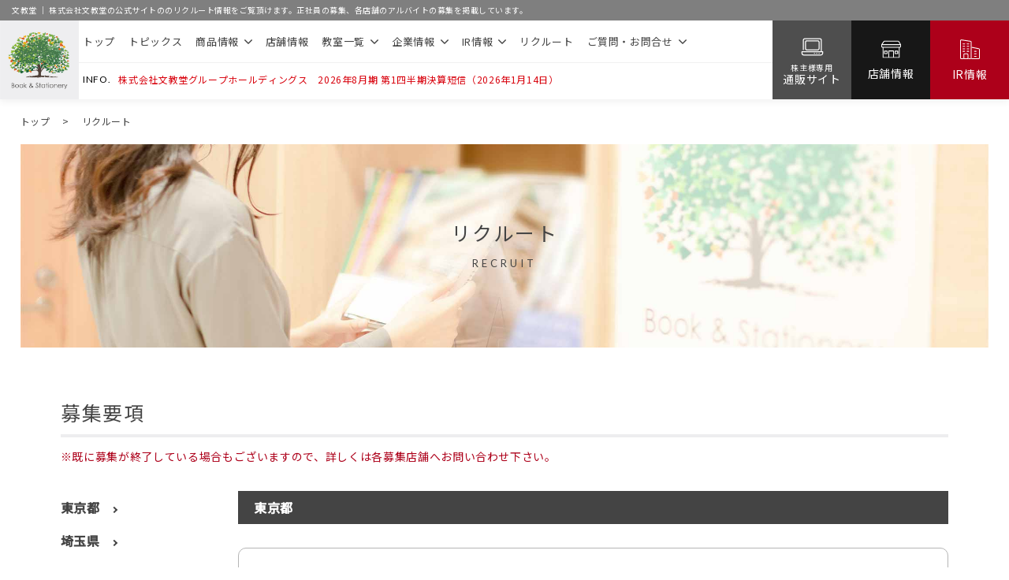

--- FILE ---
content_type: text/html; charset=UTF-8
request_url: https://www.bunkyodo.co.jp/page-recruit/
body_size: 12862
content:

<!DOCTYPE html>
<html lang="ja">

<head>
    <!--[if IE]><meta http-equiv="X-UA-Compatible" content="IE=edge"><![endif]-->
    <meta http-equiv="Content-Type" content="text/html; charset=utf-8">
    <meta name="viewport" content="width=device-width, initial-scale=1.0, maximum-scale=1.0, user-scalable=no">
    <title>募集情報一覧 - 文教堂 -BUNKYODO- 公式サイト | 文教堂 -BUNKYODO- 公式サイト</title>
    
		<!-- All in One SEO 4.9.3 - aioseo.com -->
	<meta name="description" content="株式会社文教堂の公式サイトののリクルート情報をご覧頂けます。正社員の募集、各店舗のアルバイトの募集を掲載しています。" />
	<meta name="robots" content="max-image-preview:large" />
	<link rel="canonical" href="https://www.bunkyodo.co.jp/page-recruit/" />
	<meta name="generator" content="All in One SEO (AIOSEO) 4.9.3" />

		<!-- Global site tag (gtag.js) - Google Analytics -->
<script async src="https://www.googletagmanager.com/gtag/js?id=G-8968SXHE6D"></script>
<script>
window.dataLayer = window.dataLayer || [];
function gtag(){dataLayer.push(arguments);}
gtag('js', new Date());

gtag('config', 'G-8968SXHE6D');
</script>

<!-- Global site tag (gtag.js) - Google Analytics -->
<script async src="https://www.googletagmanager.com/gtag/js?id=UA-210749548-1"></script>
<script>
window.dataLayer = window.dataLayer || [];
function gtag(){dataLayer.push(arguments);}
gtag('js', new Date());

gtag('config', 'UA-210749548-1');
</script>

<!-- Global site tag (gtag.js) - Google Analytics -->
<script async src="https://www.googletagmanager.com/gtag/js?id=UA-7654739-4"></script>
<script>
 window.dataLayer = window.dataLayer || [];
 function gtag(){dataLayer.push(arguments);}
 gtag(‘js’, new Date()); gtag(‘config’, ‘UA-7654739-4’);
</script>
		<meta property="og:locale" content="ja_JP" />
		<meta property="og:site_name" content="文教堂 -BUNKYODO- 公式サイト - 文教堂の公式サイトです。文教堂は一般書籍から専門書籍、文具、雑貨まで幅広い書籍や雑貨を扱っております。ぜひお近くの文教堂店舗までお越しください。" />
		<meta property="og:type" content="article" />
		<meta property="og:title" content="募集情報一覧 - 文教堂 -BUNKYODO- 公式サイト" />
		<meta property="og:description" content="株式会社文教堂の公式サイトののリクルート情報をご覧頂けます。正社員の募集、各店舗のアルバイトの募集を掲載しています。" />
		<meta property="og:url" content="https://www.bunkyodo.co.jp/page-recruit/" />
		<meta property="og:image" content="https://bunkyodo01.sakura.ne.jp/bunkyodo/wp-content/uploads/2021/10/ogp.jpg" />
		<meta property="og:image:secure_url" content="https://bunkyodo01.sakura.ne.jp/bunkyodo/wp-content/uploads/2021/10/ogp.jpg" />
		<meta property="article:published_time" content="2021-09-24T06:16:56+00:00" />
		<meta property="article:modified_time" content="2021-10-18T04:57:58+00:00" />
		<meta name="twitter:card" content="summary_large_image" />
		<meta name="twitter:title" content="募集情報一覧 - 文教堂 -BUNKYODO- 公式サイト" />
		<meta name="twitter:description" content="株式会社文教堂の公式サイトののリクルート情報をご覧頂けます。正社員の募集、各店舗のアルバイトの募集を掲載しています。" />
		<meta name="twitter:image" content="https://bunkyodo01.sakura.ne.jp/bunkyodo/wp-content/uploads/2021/10/ogp.jpg" />
		<script type="application/ld+json" class="aioseo-schema">
			{"@context":"https:\/\/schema.org","@graph":[{"@type":"BreadcrumbList","@id":"https:\/\/www.bunkyodo.co.jp\/page-recruit\/#breadcrumblist","itemListElement":[{"@type":"ListItem","@id":"https:\/\/www.bunkyodo.co.jp#listItem","position":1,"name":"\u30db\u30fc\u30e0","item":"https:\/\/www.bunkyodo.co.jp","nextItem":{"@type":"ListItem","@id":"https:\/\/www.bunkyodo.co.jp\/page-recruit\/#listItem","name":"\u52df\u96c6\u60c5\u5831\u4e00\u89a7"}},{"@type":"ListItem","@id":"https:\/\/www.bunkyodo.co.jp\/page-recruit\/#listItem","position":2,"name":"\u52df\u96c6\u60c5\u5831\u4e00\u89a7","previousItem":{"@type":"ListItem","@id":"https:\/\/www.bunkyodo.co.jp#listItem","name":"\u30db\u30fc\u30e0"}}]},{"@type":"Organization","@id":"https:\/\/www.bunkyodo.co.jp\/#organization","name":"\u6587\u6559\u5802 -BUNKYODO-","description":"\u6587\u6559\u5802\u306e\u516c\u5f0f\u30b5\u30a4\u30c8\u3067\u3059\u3002\u6587\u6559\u5802\u306f\u4e00\u822c\u66f8\u7c4d\u304b\u3089\u5c02\u9580\u66f8\u7c4d\u3001\u6587\u5177\u3001\u96d1\u8ca8\u307e\u3067\u5e45\u5e83\u3044\u66f8\u7c4d\u3084\u96d1\u8ca8\u3092\u6271\u3063\u3066\u304a\u308a\u307e\u3059\u3002\u305c\u3072\u304a\u8fd1\u304f\u306e\u6587\u6559\u5802\u5e97\u8217\u307e\u3067\u304a\u8d8a\u3057\u304f\u3060\u3055\u3044\u3002","url":"https:\/\/www.bunkyodo.co.jp\/"},{"@type":"WebPage","@id":"https:\/\/www.bunkyodo.co.jp\/page-recruit\/#webpage","url":"https:\/\/www.bunkyodo.co.jp\/page-recruit\/","name":"\u52df\u96c6\u60c5\u5831\u4e00\u89a7 - \u6587\u6559\u5802 -BUNKYODO- \u516c\u5f0f\u30b5\u30a4\u30c8","description":"\u682a\u5f0f\u4f1a\u793e\u6587\u6559\u5802\u306e\u516c\u5f0f\u30b5\u30a4\u30c8\u306e\u306e\u30ea\u30af\u30eb\u30fc\u30c8\u60c5\u5831\u3092\u3054\u89a7\u9802\u3051\u307e\u3059\u3002\u6b63\u793e\u54e1\u306e\u52df\u96c6\u3001\u5404\u5e97\u8217\u306e\u30a2\u30eb\u30d0\u30a4\u30c8\u306e\u52df\u96c6\u3092\u63b2\u8f09\u3057\u3066\u3044\u307e\u3059\u3002","inLanguage":"ja","isPartOf":{"@id":"https:\/\/www.bunkyodo.co.jp\/#website"},"breadcrumb":{"@id":"https:\/\/www.bunkyodo.co.jp\/page-recruit\/#breadcrumblist"},"datePublished":"2021-09-24T15:16:56+09:00","dateModified":"2021-10-18T13:57:58+09:00"},{"@type":"WebSite","@id":"https:\/\/www.bunkyodo.co.jp\/#website","url":"https:\/\/www.bunkyodo.co.jp\/","name":"\u6587\u6559\u5802 -BUNKYODO- \u516c\u5f0f\u30b5\u30a4\u30c8","description":"\u6587\u6559\u5802\u306e\u516c\u5f0f\u30b5\u30a4\u30c8\u3067\u3059\u3002\u6587\u6559\u5802\u306f\u4e00\u822c\u66f8\u7c4d\u304b\u3089\u5c02\u9580\u66f8\u7c4d\u3001\u6587\u5177\u3001\u96d1\u8ca8\u307e\u3067\u5e45\u5e83\u3044\u66f8\u7c4d\u3084\u96d1\u8ca8\u3092\u6271\u3063\u3066\u304a\u308a\u307e\u3059\u3002\u305c\u3072\u304a\u8fd1\u304f\u306e\u6587\u6559\u5802\u5e97\u8217\u307e\u3067\u304a\u8d8a\u3057\u304f\u3060\u3055\u3044\u3002","inLanguage":"ja","publisher":{"@id":"https:\/\/www.bunkyodo.co.jp\/#organization"}}]}
		</script>
		<!-- All in One SEO -->

<link rel='dns-prefetch' href='//webfonts.sakura.ne.jp' />
<style id='wp-img-auto-sizes-contain-inline-css' type='text/css'>
img:is([sizes=auto i],[sizes^="auto," i]){contain-intrinsic-size:3000px 1500px}
/*# sourceURL=wp-img-auto-sizes-contain-inline-css */
</style>
<style id='wp-block-library-inline-css' type='text/css'>
:root{--wp-block-synced-color:#7a00df;--wp-block-synced-color--rgb:122,0,223;--wp-bound-block-color:var(--wp-block-synced-color);--wp-editor-canvas-background:#ddd;--wp-admin-theme-color:#007cba;--wp-admin-theme-color--rgb:0,124,186;--wp-admin-theme-color-darker-10:#006ba1;--wp-admin-theme-color-darker-10--rgb:0,107,160.5;--wp-admin-theme-color-darker-20:#005a87;--wp-admin-theme-color-darker-20--rgb:0,90,135;--wp-admin-border-width-focus:2px}@media (min-resolution:192dpi){:root{--wp-admin-border-width-focus:1.5px}}.wp-element-button{cursor:pointer}:root .has-very-light-gray-background-color{background-color:#eee}:root .has-very-dark-gray-background-color{background-color:#313131}:root .has-very-light-gray-color{color:#eee}:root .has-very-dark-gray-color{color:#313131}:root .has-vivid-green-cyan-to-vivid-cyan-blue-gradient-background{background:linear-gradient(135deg,#00d084,#0693e3)}:root .has-purple-crush-gradient-background{background:linear-gradient(135deg,#34e2e4,#4721fb 50%,#ab1dfe)}:root .has-hazy-dawn-gradient-background{background:linear-gradient(135deg,#faaca8,#dad0ec)}:root .has-subdued-olive-gradient-background{background:linear-gradient(135deg,#fafae1,#67a671)}:root .has-atomic-cream-gradient-background{background:linear-gradient(135deg,#fdd79a,#004a59)}:root .has-nightshade-gradient-background{background:linear-gradient(135deg,#330968,#31cdcf)}:root .has-midnight-gradient-background{background:linear-gradient(135deg,#020381,#2874fc)}:root{--wp--preset--font-size--normal:16px;--wp--preset--font-size--huge:42px}.has-regular-font-size{font-size:1em}.has-larger-font-size{font-size:2.625em}.has-normal-font-size{font-size:var(--wp--preset--font-size--normal)}.has-huge-font-size{font-size:var(--wp--preset--font-size--huge)}.has-text-align-center{text-align:center}.has-text-align-left{text-align:left}.has-text-align-right{text-align:right}.has-fit-text{white-space:nowrap!important}#end-resizable-editor-section{display:none}.aligncenter{clear:both}.items-justified-left{justify-content:flex-start}.items-justified-center{justify-content:center}.items-justified-right{justify-content:flex-end}.items-justified-space-between{justify-content:space-between}.screen-reader-text{border:0;clip-path:inset(50%);height:1px;margin:-1px;overflow:hidden;padding:0;position:absolute;width:1px;word-wrap:normal!important}.screen-reader-text:focus{background-color:#ddd;clip-path:none;color:#444;display:block;font-size:1em;height:auto;left:5px;line-height:normal;padding:15px 23px 14px;text-decoration:none;top:5px;width:auto;z-index:100000}html :where(.has-border-color){border-style:solid}html :where([style*=border-top-color]){border-top-style:solid}html :where([style*=border-right-color]){border-right-style:solid}html :where([style*=border-bottom-color]){border-bottom-style:solid}html :where([style*=border-left-color]){border-left-style:solid}html :where([style*=border-width]){border-style:solid}html :where([style*=border-top-width]){border-top-style:solid}html :where([style*=border-right-width]){border-right-style:solid}html :where([style*=border-bottom-width]){border-bottom-style:solid}html :where([style*=border-left-width]){border-left-style:solid}html :where(img[class*=wp-image-]){height:auto;max-width:100%}:where(figure){margin:0 0 1em}html :where(.is-position-sticky){--wp-admin--admin-bar--position-offset:var(--wp-admin--admin-bar--height,0px)}@media screen and (max-width:600px){html :where(.is-position-sticky){--wp-admin--admin-bar--position-offset:0px}}

/*# sourceURL=wp-block-library-inline-css */
</style><style id='global-styles-inline-css' type='text/css'>
:root{--wp--preset--aspect-ratio--square: 1;--wp--preset--aspect-ratio--4-3: 4/3;--wp--preset--aspect-ratio--3-4: 3/4;--wp--preset--aspect-ratio--3-2: 3/2;--wp--preset--aspect-ratio--2-3: 2/3;--wp--preset--aspect-ratio--16-9: 16/9;--wp--preset--aspect-ratio--9-16: 9/16;--wp--preset--color--black: #000000;--wp--preset--color--cyan-bluish-gray: #abb8c3;--wp--preset--color--white: #ffffff;--wp--preset--color--pale-pink: #f78da7;--wp--preset--color--vivid-red: #cf2e2e;--wp--preset--color--luminous-vivid-orange: #ff6900;--wp--preset--color--luminous-vivid-amber: #fcb900;--wp--preset--color--light-green-cyan: #7bdcb5;--wp--preset--color--vivid-green-cyan: #00d084;--wp--preset--color--pale-cyan-blue: #8ed1fc;--wp--preset--color--vivid-cyan-blue: #0693e3;--wp--preset--color--vivid-purple: #9b51e0;--wp--preset--gradient--vivid-cyan-blue-to-vivid-purple: linear-gradient(135deg,rgb(6,147,227) 0%,rgb(155,81,224) 100%);--wp--preset--gradient--light-green-cyan-to-vivid-green-cyan: linear-gradient(135deg,rgb(122,220,180) 0%,rgb(0,208,130) 100%);--wp--preset--gradient--luminous-vivid-amber-to-luminous-vivid-orange: linear-gradient(135deg,rgb(252,185,0) 0%,rgb(255,105,0) 100%);--wp--preset--gradient--luminous-vivid-orange-to-vivid-red: linear-gradient(135deg,rgb(255,105,0) 0%,rgb(207,46,46) 100%);--wp--preset--gradient--very-light-gray-to-cyan-bluish-gray: linear-gradient(135deg,rgb(238,238,238) 0%,rgb(169,184,195) 100%);--wp--preset--gradient--cool-to-warm-spectrum: linear-gradient(135deg,rgb(74,234,220) 0%,rgb(151,120,209) 20%,rgb(207,42,186) 40%,rgb(238,44,130) 60%,rgb(251,105,98) 80%,rgb(254,248,76) 100%);--wp--preset--gradient--blush-light-purple: linear-gradient(135deg,rgb(255,206,236) 0%,rgb(152,150,240) 100%);--wp--preset--gradient--blush-bordeaux: linear-gradient(135deg,rgb(254,205,165) 0%,rgb(254,45,45) 50%,rgb(107,0,62) 100%);--wp--preset--gradient--luminous-dusk: linear-gradient(135deg,rgb(255,203,112) 0%,rgb(199,81,192) 50%,rgb(65,88,208) 100%);--wp--preset--gradient--pale-ocean: linear-gradient(135deg,rgb(255,245,203) 0%,rgb(182,227,212) 50%,rgb(51,167,181) 100%);--wp--preset--gradient--electric-grass: linear-gradient(135deg,rgb(202,248,128) 0%,rgb(113,206,126) 100%);--wp--preset--gradient--midnight: linear-gradient(135deg,rgb(2,3,129) 0%,rgb(40,116,252) 100%);--wp--preset--font-size--small: 13px;--wp--preset--font-size--medium: 20px;--wp--preset--font-size--large: 36px;--wp--preset--font-size--x-large: 42px;--wp--preset--spacing--20: 0.44rem;--wp--preset--spacing--30: 0.67rem;--wp--preset--spacing--40: 1rem;--wp--preset--spacing--50: 1.5rem;--wp--preset--spacing--60: 2.25rem;--wp--preset--spacing--70: 3.38rem;--wp--preset--spacing--80: 5.06rem;--wp--preset--shadow--natural: 6px 6px 9px rgba(0, 0, 0, 0.2);--wp--preset--shadow--deep: 12px 12px 50px rgba(0, 0, 0, 0.4);--wp--preset--shadow--sharp: 6px 6px 0px rgba(0, 0, 0, 0.2);--wp--preset--shadow--outlined: 6px 6px 0px -3px rgb(255, 255, 255), 6px 6px rgb(0, 0, 0);--wp--preset--shadow--crisp: 6px 6px 0px rgb(0, 0, 0);}:where(.is-layout-flex){gap: 0.5em;}:where(.is-layout-grid){gap: 0.5em;}body .is-layout-flex{display: flex;}.is-layout-flex{flex-wrap: wrap;align-items: center;}.is-layout-flex > :is(*, div){margin: 0;}body .is-layout-grid{display: grid;}.is-layout-grid > :is(*, div){margin: 0;}:where(.wp-block-columns.is-layout-flex){gap: 2em;}:where(.wp-block-columns.is-layout-grid){gap: 2em;}:where(.wp-block-post-template.is-layout-flex){gap: 1.25em;}:where(.wp-block-post-template.is-layout-grid){gap: 1.25em;}.has-black-color{color: var(--wp--preset--color--black) !important;}.has-cyan-bluish-gray-color{color: var(--wp--preset--color--cyan-bluish-gray) !important;}.has-white-color{color: var(--wp--preset--color--white) !important;}.has-pale-pink-color{color: var(--wp--preset--color--pale-pink) !important;}.has-vivid-red-color{color: var(--wp--preset--color--vivid-red) !important;}.has-luminous-vivid-orange-color{color: var(--wp--preset--color--luminous-vivid-orange) !important;}.has-luminous-vivid-amber-color{color: var(--wp--preset--color--luminous-vivid-amber) !important;}.has-light-green-cyan-color{color: var(--wp--preset--color--light-green-cyan) !important;}.has-vivid-green-cyan-color{color: var(--wp--preset--color--vivid-green-cyan) !important;}.has-pale-cyan-blue-color{color: var(--wp--preset--color--pale-cyan-blue) !important;}.has-vivid-cyan-blue-color{color: var(--wp--preset--color--vivid-cyan-blue) !important;}.has-vivid-purple-color{color: var(--wp--preset--color--vivid-purple) !important;}.has-black-background-color{background-color: var(--wp--preset--color--black) !important;}.has-cyan-bluish-gray-background-color{background-color: var(--wp--preset--color--cyan-bluish-gray) !important;}.has-white-background-color{background-color: var(--wp--preset--color--white) !important;}.has-pale-pink-background-color{background-color: var(--wp--preset--color--pale-pink) !important;}.has-vivid-red-background-color{background-color: var(--wp--preset--color--vivid-red) !important;}.has-luminous-vivid-orange-background-color{background-color: var(--wp--preset--color--luminous-vivid-orange) !important;}.has-luminous-vivid-amber-background-color{background-color: var(--wp--preset--color--luminous-vivid-amber) !important;}.has-light-green-cyan-background-color{background-color: var(--wp--preset--color--light-green-cyan) !important;}.has-vivid-green-cyan-background-color{background-color: var(--wp--preset--color--vivid-green-cyan) !important;}.has-pale-cyan-blue-background-color{background-color: var(--wp--preset--color--pale-cyan-blue) !important;}.has-vivid-cyan-blue-background-color{background-color: var(--wp--preset--color--vivid-cyan-blue) !important;}.has-vivid-purple-background-color{background-color: var(--wp--preset--color--vivid-purple) !important;}.has-black-border-color{border-color: var(--wp--preset--color--black) !important;}.has-cyan-bluish-gray-border-color{border-color: var(--wp--preset--color--cyan-bluish-gray) !important;}.has-white-border-color{border-color: var(--wp--preset--color--white) !important;}.has-pale-pink-border-color{border-color: var(--wp--preset--color--pale-pink) !important;}.has-vivid-red-border-color{border-color: var(--wp--preset--color--vivid-red) !important;}.has-luminous-vivid-orange-border-color{border-color: var(--wp--preset--color--luminous-vivid-orange) !important;}.has-luminous-vivid-amber-border-color{border-color: var(--wp--preset--color--luminous-vivid-amber) !important;}.has-light-green-cyan-border-color{border-color: var(--wp--preset--color--light-green-cyan) !important;}.has-vivid-green-cyan-border-color{border-color: var(--wp--preset--color--vivid-green-cyan) !important;}.has-pale-cyan-blue-border-color{border-color: var(--wp--preset--color--pale-cyan-blue) !important;}.has-vivid-cyan-blue-border-color{border-color: var(--wp--preset--color--vivid-cyan-blue) !important;}.has-vivid-purple-border-color{border-color: var(--wp--preset--color--vivid-purple) !important;}.has-vivid-cyan-blue-to-vivid-purple-gradient-background{background: var(--wp--preset--gradient--vivid-cyan-blue-to-vivid-purple) !important;}.has-light-green-cyan-to-vivid-green-cyan-gradient-background{background: var(--wp--preset--gradient--light-green-cyan-to-vivid-green-cyan) !important;}.has-luminous-vivid-amber-to-luminous-vivid-orange-gradient-background{background: var(--wp--preset--gradient--luminous-vivid-amber-to-luminous-vivid-orange) !important;}.has-luminous-vivid-orange-to-vivid-red-gradient-background{background: var(--wp--preset--gradient--luminous-vivid-orange-to-vivid-red) !important;}.has-very-light-gray-to-cyan-bluish-gray-gradient-background{background: var(--wp--preset--gradient--very-light-gray-to-cyan-bluish-gray) !important;}.has-cool-to-warm-spectrum-gradient-background{background: var(--wp--preset--gradient--cool-to-warm-spectrum) !important;}.has-blush-light-purple-gradient-background{background: var(--wp--preset--gradient--blush-light-purple) !important;}.has-blush-bordeaux-gradient-background{background: var(--wp--preset--gradient--blush-bordeaux) !important;}.has-luminous-dusk-gradient-background{background: var(--wp--preset--gradient--luminous-dusk) !important;}.has-pale-ocean-gradient-background{background: var(--wp--preset--gradient--pale-ocean) !important;}.has-electric-grass-gradient-background{background: var(--wp--preset--gradient--electric-grass) !important;}.has-midnight-gradient-background{background: var(--wp--preset--gradient--midnight) !important;}.has-small-font-size{font-size: var(--wp--preset--font-size--small) !important;}.has-medium-font-size{font-size: var(--wp--preset--font-size--medium) !important;}.has-large-font-size{font-size: var(--wp--preset--font-size--large) !important;}.has-x-large-font-size{font-size: var(--wp--preset--font-size--x-large) !important;}
/*# sourceURL=global-styles-inline-css */
</style>

<style id='classic-theme-styles-inline-css' type='text/css'>
/*! This file is auto-generated */
.wp-block-button__link{color:#fff;background-color:#32373c;border-radius:9999px;box-shadow:none;text-decoration:none;padding:calc(.667em + 2px) calc(1.333em + 2px);font-size:1.125em}.wp-block-file__button{background:#32373c;color:#fff;text-decoration:none}
/*# sourceURL=/wp-includes/css/classic-themes.min.css */
</style>
<link rel='stylesheet' id='sass-basis-core-css' href='https://www.bunkyodo.co.jp/wp-content/plugins/snow-monkey-forms/dist/css/fallback.css?ver=1767455002' type='text/css' media='all' />
<link rel='stylesheet' id='snow-monkey-forms-css' href='https://www.bunkyodo.co.jp/wp-content/plugins/snow-monkey-forms/dist/css/app.css?ver=1767455002' type='text/css' media='all' />
<script type="text/javascript" src="https://www.bunkyodo.co.jp/wp-includes/js/jquery/jquery.min.js?ver=3.7.1" id="jquery-core-js"></script>
<script type="text/javascript" src="https://www.bunkyodo.co.jp/wp-includes/js/jquery/jquery-migrate.min.js?ver=3.4.1" id="jquery-migrate-js"></script>
<script type="text/javascript" src="//webfonts.sakura.ne.jp/js/sakurav3.js?fadein=0&amp;ver=3.1.4" id="typesquare_std-js"></script>
<link rel='shortlink' href='https://www.bunkyodo.co.jp/?p=30' />
<link rel="icon" href="https://www.bunkyodo.co.jp/wp-content/uploads/2021/10/cropped-favicon_512x512-32x32.jpg" sizes="32x32" />
<link rel="icon" href="https://www.bunkyodo.co.jp/wp-content/uploads/2021/10/cropped-favicon_512x512-192x192.jpg" sizes="192x192" />
<link rel="apple-touch-icon" href="https://www.bunkyodo.co.jp/wp-content/uploads/2021/10/cropped-favicon_512x512-180x180.jpg" />
<meta name="msapplication-TileImage" content="https://www.bunkyodo.co.jp/wp-content/uploads/2021/10/cropped-favicon_512x512-270x270.jpg" />
    <link rel="preconnect" href="https://fonts.googleapis.com">
    <link rel="preconnect" href="https://fonts.gstatic.com" crossorigin>
    <link href="https://fonts.googleapis.com/css2?family=Lato&family=Noto+Sans+JP:wght@300;400;500&display=swap" rel="stylesheet">
    <link rel="stylesheet" type="text/css" href="https://www.bunkyodo.co.jp/wp-content/themes/bunkyodo/js/slick/slick.css"/>
    <link rel="stylesheet" type="text/css" href="https://www.bunkyodo.co.jp/wp-content/themes/bunkyodo/js/slick/slick-theme.css"/>
    <link rel="stylesheet" type="text/css" href="https://www.bunkyodo.co.jp/wp-content/themes/bunkyodo/style.css">
</head>

<body class="wp-singular page-template page-template-templetes page-template-page-recruit page-template-templetespage-recruit-php page page-id-30 wp-theme-bunkyodo page-recruit chrome">
    <div id="fb-root"></div>
    <script async defer crossorigin="anonymous" src="https://connect.facebook.net/ja_JP/sdk.js#xfbml=1&version=v10.0" nonce="EcxglM9S"></script>

    <header class="headerArea">
        <h1 class="h1Area">
                    文教堂 ｜
                                                株式会社文教堂の公式サイトののリクルート情報をご覧頂けます。正社員の募集、各店舗のアルバイトの募集を掲載しています。                                    </h1>
        <div class="headerArea_flex">
            <div class="logoArea squarePearts slidelogo">
                <a href="https://www.bunkyodo.co.jp">
                    <img src="https://www.bunkyodo.co.jp/wp-content/uploads/2023/06/A-1.jpg" alt="文教堂">
                <a href="https://www.bunkyodo.co.jp">
                    <img src="https://www.bunkyodo.co.jp/wp-content/uploads/2023/06/B-1.jpg" alt="文教堂">
                </a>
                <a href="https://www.bunkyodo.co.jp">
                    <img src="https://www.bunkyodo.co.jp/wp-content/uploads/2023/06/A-1.jpg" alt="文教堂">
                </a>
            </div>
            <div class="navBox">
                <nav class="navPosition">
                    <ul class="headerArea_ul">
                        <li>
                            <a href="https://www.bunkyodo.co.jp">トップ</a>
                        </li>
                        <li>
                            <a href="https://www.bunkyodo.co.jp/topics/">トピックス</a>
                        </li>
                        <li class="hoverBtn link4">
                            <span>商品情報</span>
                            <div class="hoverBox link4">
                                <ul class="hoverBox_flex">
                                    <li>
                                        <a href="https://bunkyodo.shop-pro.jp/">注目商品</a>
                                    </li>
                                    <li>
                                        <a href="https://bunkyodo.shop-pro.jp/?mode=srh">おすすめ</a>
                                    </li>
                                    <li>
                                        <a href="https://bunkyodo.shop-pro.jp/?mode=cate&cbid=2763678&csid=0&sort=n">フェア</a>
                                    </li>
                                </ul>
                            </div>
                        </li>

                        <li>
                            <a href="https://www.bunkyodo.co.jp/page-list-store/">店舗情報</a>
                        </li>

                        <li class="hoverBtn link5">
                            <span>教室一覧</span>
                            <div class="hoverBox long link5">
                                <ul class="hoverBox_flex">
                                    <li>
                                        <a href="https://www.bunkyodo.co.jp/educational-services/">教室一覧</a>
                                        <ul class="small">
                                            <li>
                                                <a href="https://www.bunkyodo.co.jp/educational-services/hallo">- プログラミング教育 HALLO</a>
                                            </li>
                                            <li>
                                                <a href="https://www.bunkyodo.co.jp/educational-services/nougenkisalon/">-  脳げんきサロン</a>
                                            </li>
                                            <!--
                                            <li>
                                                <a href="https://www.bunkyodo.co.jp/educational-services/book-training/">- ブックトレーニング 社員研修 サービス</a>
                                            </li>
                                            -->
                                        </ul>
                                    </li>
                                </ul>
                            </div>
                        </li>
                        <li class="hoverBtn link1">
                            <span>企業情報</span>
                            <div class="hoverBox link1">
                                <ul class="hoverBox_flex">
                                    <li>
                                        <a href="https://www.bunkyodo.co.jp/company/profile/">会社概要</a>
                                    </li>
                                    <!-- <li>
                                        <a href="https://www.bunkyodo.co.jp/company/president/">代表挨拶</a>
                                    </li> -->
                                    <li>
                                        <a href="https://www.bunkyodo.co.jp/company/history/">沿革</a>
                                    </li>
                                    <!-- <li>
                                        <a href="">企業理念</a>
                                    </li> -->
                                    <li>
                                        <a href="https://www.bunkyodo.co.jp/company/sustainability/">サステナビリティ</a>
                                    </li>
                                </ul>
                            </div>
                        </li>
                        <li class="hoverBtn link2">
                            <span>IR情報</span>
                            <div class="hoverBox long link2">
                                <ul class="hoverBox_flex">
                                    <li>
                                        <a href="https://www.bunkyodo.co.jp/ir/news/">IRニュース</a>
                                    </li>
                                    <li>
                                        <a href="https://www.bunkyodo.co.jp/ir/financial/">決算情報</a>
                                        <ul class="small">
                                            <!-- <li>
                                                <a href="https://www.bunkyodo.co.jp/ir/financial#area1">- 月次店頭ＰＯＳ集計</a>
                                            </li> -->
                                            <!-- <li>
                                                <a href="https://www.bunkyodo.co.jp/ir/financial#area2">- 財務ハイライト</a>
                                            </li> -->
                                            <li>
                                                <a href="https://www.bunkyodo.co.jp/ir/financial#area3">- 決算短信</a>
                                            </li>
                                            <li>
                                                <a href="https://www.bunkyodo.co.jp/ir/financial#area4">- 有価証券報告書</a>
                                            </li>
                                        </ul>
                                    </li>
                                    <li>
                                        <a href="https://www.bunkyodo.co.jp/ir/stockholder/">株主の皆様へ</a>
                                        <ul class="small">
                                            <li>
                                                <a href="https://www.bunkyodo.co.jp/ir/stockholder#1_IR">- IRカレンダー</a>
                                            </li>
                                            <li>
                                                <a href="https://www.bunkyodo.co.jp/ir/stockholder#2_Notice">- 招集通知・決議通知</a>
                                            </li>
                                            <li>
                                                <a href="https://www.bunkyodo.co.jp/ir/stockholder#3_infor">- 株主優待案内</a>
                                            </li>
                                            <!-- <li>
                                                <a href="https://www.bunkyodo.co.jp/ir/stockholder#4_QA">- よくある質問</a>
                                            </li> -->
                                        </ul>
                                    </li>
                                    <li>
                                        <a href="https://www.bunkyodo.co.jp/ir/koukoku/">公告</a>
                                    </li>
                                    <li>
                                        <a href="https://www.bunkyodo.co.jp/ir/disclosure/">ディスクロージャー・<br class="wrapwidth_br">ポリシー／免責事項</a>
                                    </li>
                                    <li>
                                        <a href="https://store.bunkyodo.co.jp/" target="_blank" rel="noopener noreferrer">株主様専用通販サイト</a>
                                    </li>
                                </ul>
                            </div>

                        </li>
                        <li>
                            <a href="https://www.bunkyodo.co.jp/page-recruit/">リクルート</a>
                        </li>
                        <li class="hoverBtn link3">
                            <span>ご質問・お問合せ</span>
                            <div class="hoverBox link3">
                                <ul class="hoverBox_flex">
                                    <li>
                                        <a href="https://www.bunkyodo.co.jp/other/faq/">よくあるご質問</a>
                                    </li>
                                    <li>
                                        <a href="https://www.bunkyodo.co.jp/contact/">お問合せフォーム</a>
                                    </li>
                                </ul>
                            </div>
                        </li>
                    </ul>
                </nav>

                <div class="newsPick">
                    <div class="newsPick_flex">
                        <span class="black">INFO.</span>
                        <div class="ticker" rel="slide">
                            <ul>
                                                                
                                    <li>
                                        <a href="https://www.bunkyodo.co.jp/ir/new/2026%e5%b9%b4/news20260114-1/" class="red">
                                            株式会社文教堂グループホールディングス　2026年8月期 第1四半期決算短信（2026年1月14日）                                        </a>
                                    </li>

                                
                                    <li>
                                        <a href="https://www.bunkyodo.co.jp/topic/notification/bunkyodoweeklyranking/" class="red">
                                            ★★★週間ベストランキング★★★                                        </a>
                                    </li>

                                
                                    <li>
                                        <a href="https://www.bunkyodo.co.jp/topic/notification/topics2025120109/" class="red">
                                            文教堂限定復刊：Re文庫「壁の男」                                        </a>
                                    </li>

                                
                                    <li>
                                        <a href="https://www.bunkyodo.co.jp/topic/notification/topics2025092618/" class="red">
                                            【2025年10月：中央林間店】10月10日リニューアルオープン‼                                        </a>
                                    </li>

                                
                                    <li>
                                        <a href="https://www.bunkyodo.co.jp/topic/notification/topics20250709h/" class="red">
                                            【プログラミング教育HALLO】文教堂校限定 クリエイト作品コンクール2025 作品展示のご案内                                        </a>
                                    </li>

                                                                                            </ul>
                        </div>
                    </div>
                </div>
            </div>
            <a href="https://store.bunkyodo.co.jp/" class="squarePearts ec" target="_blank" rel="noopener noreferrer">
                <span class="squarePearts_Box">
                    <svg id="ec" data-name="ec" height="55" viewBox="0 0 48 48" width="55" xmlns="http://www.w3.org/2000/svg"><path d="m3 33.84v2.7a4 4 0 0 0 3.94 4h34.13a3.94 3.94 0 0 0 3.93-4v-2.7z" fill="none" stroke="#fff" stroke-linecap="round" stroke-linejoin="round" stroke-width="2"/><ellipse cx="28.24" cy="37.17" rx="1" ry="1"/><ellipse cx="32.99" cy="37.17" rx="1" ry="1"/><ellipse cx="37.75" cy="37.17" rx="1" ry="1"/><g fill="none" stroke="#fff" stroke-width="2"><path d="m5.85 30.22v-19.76a3 3 0 0 1 3-3h30.34a3 3 0 0 1 3 3v23.38" stroke-miterlimit="10"/><rect height="18.61" rx="3" stroke-linecap="round" stroke-linejoin="round" width="27.55" x="10.22" y="11.61"/></g></svg>
                    <span class="whiteText"><span class="small">株主様専用</span><br>通販サイト</span>
                </span>
            </a>
            <a href="https://www.bunkyodo.co.jp/page-list-store/" class="squarePearts shop">
                <span class="squarePearts_Box">
                    <svg id="shop" data-name="shop" xmlns="http://www.w3.org/2000/svg" viewBox="0 0 468.04 408"><path d="M139,266H76a10,10,0,0,0-10,10v59a10,10,0,0,0,10,10h63a10,10,0,0,0,10-10V276A10,10,0,0,0,139,266Zm-10,59H86V286h43Z" transform="translate(0 -30.02)"/><path d="M391,266H328a10,10,0,0,0-10,10v59a10,10,0,0,0,10,10h63a10,10,0,0,0,10-10V276A10,10,0,0,0,391,266Zm-10,59H338V286h43Z" transform="translate(0 -30.02)"/><path d="M468,121.5c0-.08,0-.17,0-.25a9.53,9.53,0,0,0-.2-1,1,1,0,0,0,0-.17,9.93,9.93,0,0,0-1-2.35l0,0-43.06-72.9A30.11,30.11,0,0,0,397.82,30H78.16a30,30,0,0,0-24.6,12.82L1.8,117c-.13.19-.25.38-.37.57s-.07.11-.1.16-.2.36-.29.54l-.1.2c-.09.19-.17.37-.25.56,0,0,0,.07,0,.11a10.22,10.22,0,0,0-.34,1.07c0,.12-.07.23-.09.35s-.06.29-.09.44,0,.33-.07.49,0,.24,0,.37a8,8,0,0,0,0,.85s0,0,0,0v42C0,181.27,13.44,195,30,195H33V428a9.73,9.73,0,0,0,9.48,10H424.78A10.21,10.21,0,0,0,435,428V195h3.06c16.54,0,29.94-13.75,29.94-30.29v-42a10.13,10.13,0,0,0-.06-1.23ZM70,54.43A10.12,10.12,0,0,1,78.16,50H397.82a10.18,10.18,0,0,1,8.61,5l34.14,58H29.16ZM280,418H188V282h92Zm135,0H300V272.11A10.39,10.39,0,0,0,289.68,262H177.84a9.9,9.9,0,0,0-9.8,10V418H53V195H415Zm33-253.29A10.22,10.22,0,0,1,438.1,175H30A10.21,10.21,0,0,1,20,164.73V133H448Z" transform="translate(0 -30.02)"/></svg>
                    <span class="whiteText">店舗情報</span>
                </span>
            </a>
            <a href="https://www.bunkyodo.co.jp/ir/news/" class="squarePearts ir">
                <span class="squarePearts_Box">
                    <svg id="ir" data-name="ir 1" xmlns="http://www.w3.org/2000/svg" viewBox="0 0 512 508.15"><path d="M298.67,193.92l187.94,37.33A31.52,31.52,0,0,1,512,262.4V480a32,32,0,0,1-32,32H288a10.57,10.57,0,0,0,10.67-10.67V490.67H480A10.71,10.71,0,0,0,490.67,480V262.4A10.71,10.71,0,0,0,482.35,252L298.67,215.68Z" transform="translate(0 -3.85)"/><path d="M416,298.67A10.67,10.67,0,1,1,416,320H373.33a10.67,10.67,0,0,1,0-21.33Z" transform="translate(0 -3.85)"/><path d="M416,362.67A10.67,10.67,0,1,1,416,384H373.33a10.67,10.67,0,0,1,0-21.33Z" transform="translate(0 -3.85)"/><path d="M416,426.67A10.67,10.67,0,1,1,416,448H373.33a10.67,10.67,0,0,1,0-21.33Z" transform="translate(0 -3.85)"/><path d="M298.67,501.33a10.67,10.67,0,0,1-21.34,0V202.67a11.36,11.36,0,0,1,3.84-8.32,11.22,11.22,0,0,1,9-2.14l8.54,1.71V501.33Z" transform="translate(0 -3.85)"/><path d="M277.33,490.67v10.66A10.57,10.57,0,0,0,288,512H202.67a10.56,10.56,0,0,0,10.66-10.67V490.67Z" transform="translate(0 -3.85)"/><path d="M224,106.67A10.67,10.67,0,1,1,224,128H181.33a10.67,10.67,0,0,1,0-21.33Z" transform="translate(0 -3.85)"/><path d="M234.67,181.33A10.57,10.57,0,0,1,224,192H181.33a10.67,10.67,0,0,1,0-21.33H224A10.56,10.56,0,0,1,234.67,181.33Z" transform="translate(0 -3.85)"/><path d="M224,234.67A10.67,10.67,0,1,1,224,256H181.33a10.67,10.67,0,0,1,0-21.33Z" transform="translate(0 -3.85)"/><path d="M224,298.67A10.67,10.67,0,1,1,224,320H181.33a10.67,10.67,0,0,1,0-21.33Z" transform="translate(0 -3.85)"/><path d="M128,309.33A10.56,10.56,0,0,1,117.33,320H74.67a10.67,10.67,0,1,1,0-21.33h42.66A10.56,10.56,0,0,1,128,309.33Z" transform="translate(0 -3.85)"/><path d="M117.33,106.67a10.67,10.67,0,1,1,0,21.33H74.67a10.67,10.67,0,1,1,0-21.33Z" transform="translate(0 -3.85)"/><path d="M117.33,170.67a10.67,10.67,0,1,1,0,21.33H74.67a10.67,10.67,0,1,1,0-21.33Z" transform="translate(0 -3.85)"/><path d="M117.33,234.67a10.67,10.67,0,1,1,0,21.33H74.67a10.67,10.67,0,1,1,0-21.33Z" transform="translate(0 -3.85)"/><path d="M192,394.67A10.7,10.7,0,0,0,181.33,384h-64a10.56,10.56,0,0,0-10.66,10.67v96H85.33v-96a32,32,0,0,1,32-32h64a32,32,0,0,1,32,32v96H192Z" transform="translate(0 -3.85)"/><path d="M106.67,490.67H213.33v10.66A10.56,10.56,0,0,1,202.67,512H96a10.57,10.57,0,0,1-10.67-10.67V490.67Z" transform="translate(0 -3.85)"/><path d="M37.33,4.27,271.79,39.89a31.89,31.89,0,0,1,26.88,31.58V193.92l-8.54-1.71a11.22,11.22,0,0,0-9,2.14,11.36,11.36,0,0,0-3.84,8.32V71.47a10.78,10.78,0,0,0-9-10.67L33.92,25.39A5.74,5.74,0,0,0,32,25.17a10.1,10.1,0,0,0-6.83,2.56,10.22,10.22,0,0,0-3.84,8.11V480A10.71,10.71,0,0,0,32,490.67H85.33v10.66A10.57,10.57,0,0,0,96,512H32A32,32,0,0,1,0,480V35.84A31.38,31.38,0,0,1,11.31,11.52,32,32,0,0,1,37.33,4.27Z" transform="translate(0 -3.85)"/></svg>
                    <span class="whiteText">IR情報</span>
                </span>
            </a>

            <div class="squarePearts_menu">
            </div>
            <div class="menuBtn">
                <input id="nav-input" type="checkbox" class="nav-unshown">
                <label class="menu-trigger" id="nav-open" for="nav-input">
                    <span></span>
                    <span></span>
                    <span></span>
                </label>
                <label class="nav-unshown" id="nav-close" for="nav-input"></label>
                <div id="nav-content">
                    <div class="spmenuArea">
                        <ul class="spmenuArea_ul">
                            <li>
                                <a href="https://www.bunkyodo.co.jp">トップ</a>
                            </li>
                            <li>
                                <a href="https://www.bunkyodo.co.jp/topics/">トピックス</a>
                            </li>
                            <li class="plusBtn">
                                <span class="plusTitle">商品情報</span>
                                <ul class="innerUl">
                                    <li>
                                        <a href="https://bunkyodo.shop-pro.jp/">注目商品</a>
                                    </li>
                                    <li>
                                        <a href="https://bunkyodo.shop-pro.jp/?mode=srh">おすすめ</a>
                                    </li>
                                    <li>
                                        <a href="https://bunkyodo.shop-pro.jp/?mode=cate&cbid=2763678&csid=0&sort=n">フェア</a>
                                    </li>
                                </ul>
                            </li>
                            <li>
                                <a href="https://www.bunkyodo.co.jp/page-list-store/">店舗情報</a>
                            </li>
                            <li class="plusBtn">
                                <span class="plusTitle has_new_mark">教室一覧</span>
                                <ul class="innerUl">
                                    <li>
                                        <a href="https://www.bunkyodo.co.jp/educational-services/">教室一覧</a>
                                    </li>
                                    <li>
                                        <a href="https://www.bunkyodo.co.jp/educational-services/hallo/">プログラミング教育 HALLO</a>
                                    </li>
                                    <li>
                                        <a href="https://www.bunkyodo.co.jp/educational-services/nougenkisalon/">-  脳げんきサロン</a>
                                    </li>
                                    <!--
                                    <li>
                                        <a href="https://www.bunkyodo.co.jp/educational-services/book-training/">ブックトレーニング 社員研修 サービス</a>
                                    </li>
                                    -->
                                </ul>
                            </li>

                            <li class="plusBtn">
                                <span class="plusTitle">企業情報</span>
                                <ul class="innerUl">
                                    <li>
                                        <a href="https://www.bunkyodo.co.jp/company/profile/">会社概要</a>
                                    </li>
                                    <!-- <li>
                                        <a href="https://www.bunkyodo.co.jp/company/president/">代表挨拶</a>
                                    </li> -->
                                    <li>
                                        <a href="https://www.bunkyodo.co.jp/company/history/">沿革</a>
                                    </li>
                                    <li>
                                        <a href="https://www.bunkyodo.co.jp/company/sustainability/">サステナビリティ</a>
                                    </li>
                                </ul>
                            </li>
                            <li class="plusBtn">
                                <span class="plusTitle">IR情報</span>
                                <ul class="innerUl">
                                    <li>
                                        <a href="https://www.bunkyodo.co.jp/ir/news/">IRニュース</a>
                                    </li>
                                    <li>
                                        <a href="https://www.bunkyodo.co.jp/ir/financial/">決算情報</a>
                                    </li>
                                    <li>
                                        <a href="https://www.bunkyodo.co.jp/ir/stockholder/">株主の皆様へ</a>
                                    </li>
                                    <li>
                                        <a href="https://www.bunkyodo.co.jp/ir/koukoku/">公告</a>
                                    </li>
                                    <li>
                                        <a href="https://www.bunkyodo.co.jp/ir/disclosure/">ディスクロージャー・ポリシー／免責事項</a>
                                    </li>
                                    <li>
                                        <a href="https://store.bunkyodo.co.jp/" target="_blank" rel="noopener noreferrer">株主様専用通販サイト</a>
                                    </li>
                                </ul>
                            </li>
                            <li>
                                <a href="https://www.bunkyodo.co.jp/page-recruit/">リクルート</a>
                            </li>
                            <li>
                                <a href="https://www.bunkyodo.co.jp/contact/">ご質問・お問合せ</a>
                            </li>
                        </ul>
                    </div>
                </div>
            </div>
        </div>


    </header>

<div class="wrapper">
    <div class="boxwrap90">
        <ol itemscope itemtype="http://schema.org/BreadcrumbList" class="breadcrumb">
            <li itemprop="itemListElement" itemscope itemtype="http://schema.org/ListItem">
                <a itemprop="item" href="https://www.bunkyodo.co.jp/">
                    <span itemprop="name">トップ</span>
                </a>
                <meta itemprop="position" content="1" />
            </li>
            <li itemprop="itemListElement" itemscope itemtype="http://schema.org/ListItem">
                <span itemprop="name">リクルート</span>
                <meta itemprop="position" content="2" />
            </li>
        </ol>
        <div class="main_gray fv_recruit">
            <h1 class="main_gray_title">リクルート</h1>
            <p class="main_gray_subtitle">RECRUIT</p>
        </div>
    </div>


    <div id="primary" class="content-area recruit-page">
        <main id="main" class="site-main boxwrap">
            <!-- <div class="recruit-top-content">
                <h3 class="h3-ttl">「人」の話をしたい、文教堂書店です。</h3>
                <p class="fz14">
                    文教堂書店は、本を通してお客様やスタッフとコミュニケーションを楽しめる方、チームワークを大切にできる方を求めています。
                    <br>
                    店舗スタッフとして、あなたの知的好奇心を刺激しながら働いてみませんか？
                </p>  
                <div class="main-img">
                    <img src="https://www.bunkyodo.co.jp/wp-content/themes/bunkyodo/images/recruit/mv.jpg" alt="株式会社 文教堂グループホールディングス">
                </div>
                <p class="blackTitle">
                    文教堂書店のスタッフからの一言
                </p>
                <div class="staff-img-flex">
                    <div class="staff-img-box">
                        <img src="https://www.bunkyodo.co.jp/wp-content/themes/bunkyodo/images/recruit/staff_img1.jpg" alt="株式会社 文教堂グループホールディングス">
                        <p class="normalP">
                            文教堂書店の店員として、接客販売や仕入れ業務（入荷書籍の整理・返品）をしています。お客様を一番身近に感じることのできる、魅力あるお仕事です。
                        </p>
                    </div>
                    <div class="staff-img-box">
                        <img src="https://www.bunkyodo.co.jp/wp-content/themes/bunkyodo/images/recruit/staff_img2.jpg" alt="株式会社 文教堂グループホールディングス">
                        <p class="normalP">
                            文教堂書店の店員として、接客販売や仕入れ業務（入荷書籍の整理・返品）をしています。お客様を一番身近に感じることのできる、魅力あるお仕事です。
                        </p>
                    </div>
                    <div class="staff-img-box">
                        <img src="https://www.bunkyodo.co.jp/wp-content/themes/bunkyodo/images/recruit/staff_img3.jpg" alt="株式会社 文教堂グループホールディングス">
                        <p class="normalP">
                            文教堂書店の店員として、接客販売や仕入れ業務（入荷書籍の整理・返品）をしています。お客様を一番身近に感じることのできる、魅力あるお仕事です。
                        </p>
                    </div>

                </div>
            </div> -->
            <div class="recruit-top-ttl">
                <h2 class="underTitle">募集要項</h2>
                <p class="fz14 red-text">※既に募集が終了している場合もございますので、詳しくは各募集店舗へお問い合わせ下さい。</p>
            </div>

            <div class="row common-style-wrap recruit-info-wrap">
                <div class="col-md-3 info-sidebar">
                    <ul>
                        <!-- sidebar -->
                                                        <li><a href="#prefectural_road-東京都">
                                    東京都</a>
                                </li>
                                                        <li><a href="#prefectural_road-埼玉県">
                                    埼玉県</a>
                                </li>
                                                        <li><a href="#prefectural_road-千葉県">
                                    千葉県</a>
                                </li>
                                                        <li><a href="#prefectural_road-神奈川県">
                                    神奈川県</a>
                                </li>
                                                <!-- end sidebar --> 
                    </ul>
                </div>
                <div class="col-md-9 info-content">
                    <!-- for type -->
                        
                        <div class="recruit-header-type" id="prefectural_road-東京都">
                            <h3 class="blackTitle">東京都</h3>
                        </div>
                        <!-- for list recruit -->
                          
                            <div class="card-header">
                                <h3>東京都</h3>
                            </div>
        
                            <div class="card mb-4">
                                <div class="store_name">
                                    <h3>大崎店</h3>
                                </div>
                                <div class="card-body">
                                    <dl>
                                        <dt>住所</dt>
                                        <dd>東京都品川区大崎1-6-5 大崎ニューシティ1階</dd>
                                    </dl>
                                    <dl>
                                        <dt>勤務時間</dt>
                                        <dd>9:00~13:00<br>13:00～17:00<br>週2日勤務から（応相談）</dd>
                                    </dl>
                                    <dl>
                                        <dt>資格</dt>
                                        <dd>高卒以上</dd>
                                    </dl>
                                    <dl>
                                        <dt>備考</dt>
                                        <dd>書籍販売スタッフ</dd>
                                    </dl>
                                    <dl>
                                        <dt>連絡</dt>
                                        <dd>03-5719-6536　担当：片岡・四元</dd>
                                    </dl>
                                </div>
                            </div>
                          
                            <div class="card-header">
                                <h3>東京都</h3>
                            </div>
        
                            <div class="card mb-4">
                                <div class="store_name">
                                    <h3>プログラミング教育 ＨＡＬＬＯ 文教堂 グリーンコート校</h3>
                                </div>
                                <div class="card-body">
                                    <dl>
                                        <dt>住所</dt>
                                        <dd>東京都文京区本駒込2－28－10</dd>
                                    </dl>
                                    <dl>
                                        <dt>勤務時間</dt>
                                        <dd>①10：00～16：00<br>
②16：00～20：00<br>
週1日から大歓迎<br></dd>
                                    </dl>
                                    <dl>
                                        <dt>資格</dt>
                                        <dd>高卒以上</dd>
                                    </dl>
                                    <dl>
                                        <dt>備考</dt>
                                        <dd>プログラミング教育HALLO運営スタッフ<br><strong>＼充実の研修制度／</strong><br>アプリ教材の操作方法や子ども達への教え方のコツなど、必要なスキルは研修で学べます♪</dd>
                                    </dl>
                                    <dl>
                                        <dt>連絡</dt>
                                        <dd>03-6912-1153　担当：小林</dd>
                                    </dl>
                                </div>
                            </div>
                          
                            <div class="card-header">
                                <h3>東京都</h3>
                            </div>
        
                            <div class="card mb-4">
                                <div class="store_name">
                                    <h3>二子玉川店</h3>
                                </div>
                                <div class="card-body">
                                    <dl>
                                        <dt>住所</dt>
                                        <dd>東京都世田谷区玉川2‐21‐1 二子玉川ライズS.C.タウンフロント6F</dd>
                                    </dl>
                                    <dl>
                                        <dt>勤務時間</dt>
                                        <dd>・17：00～20：00<br>
・ 9：30～17：00（土・日）<br>
週2～3日程度<br></dd>
                                    </dl>
                                    <dl>
                                        <dt>資格</dt>
                                        <dd>高卒以上</dd>
                                    </dl>
                                    <dl>
                                        <dt>備考</dt>
                                        <dd>販売スタッフ<br>
交通費支給なし<br></dd>
                                    </dl>
                                    <dl>
                                        <dt>連絡</dt>
                                        <dd>03-5797-5168　担当：杉山・大門・川嵜　</dd>
                                    </dl>
                                </div>
                            </div>
                         
                        <!-- end for list recruit -->

                        
                        <div class="recruit-header-type" id="prefectural_road-埼玉県">
                            <h3 class="blackTitle">埼玉県</h3>
                        </div>
                        <!-- for list recruit -->
                          
                            <div class="card-header">
                                <h3>埼玉県</h3>
                            </div>
        
                            <div class="card mb-4">
                                <div class="store_name">
                                    <h3>プログラミング教育 ＨＡＬＬＯ 文教堂 岩槻校</h3>
                                </div>
                                <div class="card-body">
                                    <dl>
                                        <dt>住所</dt>
                                        <dd>埼玉県さいたま市岩槻区西町2丁目5－1ヤオコー岩槻西町店2F</dd>
                                    </dl>
                                    <dl>
                                        <dt>勤務時間</dt>
                                        <dd>①10：00～16：00<br>②16：00～20：00<br>週1日から大歓迎</dd>
                                    </dl>
                                    <dl>
                                        <dt>資格</dt>
                                        <dd>高卒以上</dd>
                                    </dl>
                                    <dl>
                                        <dt>備考</dt>
                                        <dd>プログラミング教育HALLO運営スタッフ<br><strong>＼充実の研修制度／</strong><br>アプリ教材の操作方法や子ども達への教え方のコツなど、必要なスキルは研修で学べます♪</dd>
                                    </dl>
                                    <dl>
                                        <dt>連絡</dt>
                                        <dd>048-795-4700　担当：永田</dd>
                                    </dl>
                                </div>
                            </div>
                          
                            <div class="card-header">
                                <h3>埼玉県</h3>
                            </div>
        
                            <div class="card mb-4">
                                <div class="store_name">
                                    <h3>東川口店</h3>
                                </div>
                                <div class="card-body">
                                    <dl>
                                        <dt>住所</dt>
                                        <dd>川口市戸塚3-35-14</dd>
                                    </dl>
                                    <dl>
                                        <dt>勤務時間</dt>
                                        <dd>①13：00～17：00<br>
②17：00～21：00<br>
土・日どちらかを含み週2日から<br>
①+②も大歓迎です<br></dd>
                                    </dl>
                                    <dl>
                                        <dt>資格</dt>
                                        <dd>高卒以上</dd>
                                    </dl>
                                    <dl>
                                        <dt>備考</dt>
                                        <dd>販売スタッフ</dd>
                                    </dl>
                                    <dl>
                                        <dt>連絡</dt>
                                        <dd>048-294-5860　担当：斎藤・片山</dd>
                                    </dl>
                                </div>
                            </div>
                         
                        <!-- end for list recruit -->

                        
                        <div class="recruit-header-type" id="prefectural_road-千葉県">
                            <h3 class="blackTitle">千葉県</h3>
                        </div>
                        <!-- for list recruit -->
                          
                            <div class="card-header">
                                <h3>千葉県</h3>
                            </div>
        
                            <div class="card mb-4">
                                <div class="store_name">
                                    <h3>浦安西友店</h3>
                                </div>
                                <div class="card-body">
                                    <dl>
                                        <dt>住所</dt>
                                        <dd>千葉県浦安市北栄1-14-1 西友浦安店パート2 4F</dd>
                                    </dl>
                                    <dl>
                                        <dt>勤務時間</dt>
                                        <dd>①9:30~16:00<br>
②13:00~17:00<br>
③16:00~21:30<br>
※時間は応相談<br></dd>
                                    </dl>
                                    <dl>
                                        <dt>資格</dt>
                                        <dd>高卒以上</dd>
                                    </dl>
                                    <dl>
                                        <dt>備考</dt>
                                        <dd>トレカ販売全般・陳列など<br>
トレカ販売経験者、長期働ける方、フリーターの方歓迎！<br></dd>
                                    </dl>
                                    <dl>
                                        <dt>連絡</dt>
                                        <dd>047-390-7013　担当：佐々木・福山</dd>
                                    </dl>
                                </div>
                            </div>
                          
                            <div class="card-header">
                                <h3>千葉県</h3>
                            </div>
        
                            <div class="card mb-4">
                                <div class="store_name">
                                    <h3>行徳店</h3>
                                </div>
                                <div class="card-body">
                                    <dl>
                                        <dt>住所</dt>
                                        <dd>千葉県市川市行徳駅前1-19-1　西友行徳店 4F</dd>
                                    </dl>
                                    <dl>
                                        <dt>勤務時間</dt>
                                        <dd>①8:45~16:00<br>
②13:00~17:00<br>
③16:00~21:30<br>
※時間は応相談<br></dd>
                                    </dl>
                                    <dl>
                                        <dt>資格</dt>
                                        <dd>高卒以上</dd>
                                    </dl>
                                    <dl>
                                        <dt>備考</dt>
                                        <dd>トレカ販売全般・陳列など<br>
トレカ販売経験者、長期働ける方、フリーターの方歓迎！<br></dd>
                                    </dl>
                                    <dl>
                                        <dt>連絡</dt>
                                        <dd>047-307-4081　担当：森山・廣木</dd>
                                    </dl>
                                </div>
                            </div>
                         
                        <!-- end for list recruit -->

                        
                        <div class="recruit-header-type" id="prefectural_road-神奈川県">
                            <h3 class="blackTitle">神奈川県</h3>
                        </div>
                        <!-- for list recruit -->
                          
                            <div class="card-header">
                                <h3>神奈川県</h3>
                            </div>
        
                            <div class="card mb-4">
                                <div class="store_name">
                                    <h3>湘南とうきゅう店</h3>
                                </div>
                                <div class="card-body">
                                    <dl>
                                        <dt>住所</dt>
                                        <dd>神奈川県藤沢市遠藤字滝ノ沢698番地10 湘南とうきゅう2階</dd>
                                    </dl>
                                    <dl>
                                        <dt>勤務時間</dt>
                                        <dd>9:45~15:00<br>
15:00～20:00<br>
土・日　週2日（時間応相談）<br></dd>
                                    </dl>
                                    <dl>
                                        <dt>資格</dt>
                                        <dd>高卒以上</dd>
                                    </dl>
                                    <dl>
                                        <dt>備考</dt>
                                        <dd>書籍販売スタッフ</dd>
                                    </dl>
                                    <dl>
                                        <dt>連絡</dt>
                                        <dd>0466-89-0071　担当：鈴木</dd>
                                    </dl>
                                </div>
                            </div>
                         
                        <!-- end for list recruit -->

                                        <!-- end for type -->
                </div>
            </div>

        </main><!-- .site-main -->
    </div><!-- .content-area -->

</div>


<footer class="footerArea">
    <div class="snsWrap">
        <div class="boxwrap">
            <div class="sns_flex">
                <div class="textArea">
                    <h2 class="chach">
                        文教堂広報<br>
                        SNSで情報発信中！
                    </h2>
                    <a href="https://twitter.com/bunkyodo_book" class="twitterBtn" target="_blank" rel="noopener noreferrer">
                        <img src="https://www.bunkyodo.co.jp/wp-content/themes/bunkyodo/images/common/twitter.png" alt="文教堂 twitter">
                    </a>
                </div>
                <div class="imgArea">
                    <a class="twitter-timeline" data-height="330" data-theme="light" href="https://twitter.com/bunkyodo_book?ref_src=twsrc%5Etfw">Tweets by bunkyodo_book</a> <script async src="https://platform.twitter.com/widgets.js" charset="utf-8"></script>
                </div>
            </div>
        </div>
    </div>

    <div class="footer-stockArea">
        <div class="boxwrap">
            <a href="https://store.bunkyodo.co.jp/" class="footer-stockArea-link fade" target="_blank" rel="noopener noreferrer">
                <img src="https://www.bunkyodo.co.jp/wp-content/themes/bunkyodo/images/common/bnr-stock.png" alt="株主様専用通販サイト">
            </a>
        </div>
    </div>

    <div class="footer_navWrap">
        <div class="boxwrap">

            <div class="footer_nav">
                <a href="https://www.bunkyodo.co.jp" class="logoArea">
                    <img src="https://www.bunkyodo.co.jp/wp-content/themes/bunkyodo/images/common/logo_footer.png" alt="文教堂">
                </a>
                <nav class="navArea">
                    <ul class="navArea_list">
                        <li>
                            <a href="https://www.bunkyodo.co.jp/topics/">トピックス</a>
                        </li>
                        <li>
                            <a href="https://bunkyodo.shop-pro.jp/">商品情報</a>
                        </li>
                        <li>
                            <a href="https://www.bunkyodo.co.jp/page-list-store/">店舗情報</a>
                        </li>
                        <li>
                            <a href="https://www.bunkyodo.co.jp/educational-services/">教室一覧</a>
                        </li>
                        <li class="sp">
                            <a href="https://www.bunkyodo.co.jp/company/profile/">企業情報</a>
                        </li>
                        <li class="sp">
                            <a href="https://www.bunkyodo.co.jp/ir/news/">IR情報</a>
                        </li>
                    </ul>
                    <ul class="navArea_list pc">
                        <li>
                            <a href="https://www.bunkyodo.co.jp/company/profile/">企業情報</a>
                            <ul class="inner">
                                <li>
                                    <a href="https://www.bunkyodo.co.jp/company/profile/">- 会社概要</a>
                                </li>
                                <!-- <li>
                                    <a href="https://www.bunkyodo.co.jp/company/president/">- 代表挨拶</a>
                                </li> -->
                                <li>
                                    <a href="https://www.bunkyodo.co.jp/company/history/">- 沿革</a>
                                </li>
                                <li>
                                    <a href="https://www.bunkyodo.co.jp/company/sustainability/">- サステナビリティ</a>
                                </li>
                            </ul>
                        </li>
                    </ul>
                    <ul class="navArea_list pc">
                        <li>
                            <a href="https://www.bunkyodo.co.jp/ir/news/">IR情報</a>
                            <ul class="inner">
                                <li>
                                    <a href="https://www.bunkyodo.co.jp/ir/news/">- IRニュース</a>
                                </li>
                                <li>
                                    <a href="https://www.bunkyodo.co.jp/ir/financial/">- 決算情報</a>
                                </li>
                                <li>
                                    <a href="https://www.bunkyodo.co.jp/ir/stockholder/">- 株主の皆様へ</a>
                                </li>
                                <li>
                                    <a href="https://www.bunkyodo.co.jp/ir/koukoku/">- 公告</a>
                                </li>
                                <li>
                                    <a href="https://www.bunkyodo.co.jp/ir/disclosure/">- ディスクロージャー・<br>ポリシー／免責事項</a>
                                </li>
                            </ul>
                        </li>
                    </ul>
                    <ul class="navArea_list">
                        <li>
                            <a href="https://www.bunkyodo.co.jp/page-recruit/">リクルート</a>
                        </li>
                        <li>
                            <a href="https://www.bunkyodo.co.jp/contact/">ご質問・お問合せ</a>
                            <ul class="inner pc">
                                <li>
                                    <a href="https://www.bunkyodo.co.jp/other/faq/">- よくあるご質問</a>
                                </li>
                                <li>
                                    <a href="https://www.bunkyodo.co.jp/contact/">- お問合せフォーム</a>
                                </li>
                            </ul>
                        </li>
                        <li>
                            <a href="https://www.bunkyodo.co.jp/property/">物件情報</a>
                        </li>
                        <li>
                            <a href="https://www.bunkyodo.co.jp/other/privacy/">プライバシーポリシー</a>
                        </li>
                    </ul>
                </nav>
            </div>
        </div>
    </div>
    <p class="copyright">2021 Copyright©️BUNKYODO Inc. All Rights Reserved.</p>
</footer>
<script type="speculationrules">
{"prefetch":[{"source":"document","where":{"and":[{"href_matches":"/*"},{"not":{"href_matches":["/wp-*.php","/wp-admin/*","/wp-content/uploads/*","/wp-content/*","/wp-content/plugins/*","/wp-content/themes/bunkyodo/*","/*\\?(.+)"]}},{"not":{"selector_matches":"a[rel~=\"nofollow\"]"}},{"not":{"selector_matches":".no-prefetch, .no-prefetch a"}}]},"eagerness":"conservative"}]}
</script>
<script type="text/javascript" id="snow-monkey-forms-js-before">
/* <![CDATA[ */
var snowmonkeyforms = {"view_json_url":"https:\/\/www.bunkyodo.co.jp\/wp-json\/snow-monkey-form\/v1\/view?ver=1768889470","nonce":"028603e785"}
//# sourceURL=snow-monkey-forms-js-before
/* ]]> */
</script>
<script type="text/javascript" src="https://www.bunkyodo.co.jp/wp-content/plugins/snow-monkey-forms/dist/js/app.js?ver=1767455002" id="snow-monkey-forms-js"></script>
<script type="text/javascript" src="https://www.bunkyodo.co.jp/wp-content/themes/bunkyodo/js/main.js" id="main-js-js"></script>
<script type="text/javascript" src="https://www.bunkyodo.co.jp/wp-content/themes/bunkyodo/js/slick/slick.min.js"></script>
</body>
</html>


--- FILE ---
content_type: text/css
request_url: https://www.bunkyodo.co.jp/wp-content/themes/bunkyodo/style.css
body_size: -23
content:
@charset "utf-8";

@import url("css/build.css");
@import url("css/sub.css");
@import url("css/book-training.css");

--- FILE ---
content_type: text/css
request_url: https://www.bunkyodo.co.jp/wp-content/themes/bunkyodo/css/build.css
body_size: 10527
content:
@charset "UTF-8";
/* reset.scss start*/
html, body, div, span, object, iframe,
h1, h2, h3, h4, h5, h6, p, blockquote, pre,
abbr, address, cite, code,
del, dfn, em, img, ins, kbd, q, samp,
small, strong, sub, sup, var,
b, i,
dl, dt, dd, ol, ul, li,
fieldset, form, label, legend,
table, caption, tbody, tfoot, thead, tr, th, td,
article, aside, canvas, details, figcaption, figure,
footer, header, hgroup, menu, nav, section, summary,
time, mark, audio, video {
  margin: 0;
  padding: 0;
  border: 0;
  outline: 0;
  vertical-align: baseline;
  background: transparent;
}

body {
  line-height: 1;
}

article, aside, details, figcaption, figure,
footer, header, hgroup, menu, nav, section {
  display: block;
}

nav ul {
  list-style: none;
}

blockquote, q {
  quotes: none;
}

blockquote:before, blockquote:after,
q:before, q:after {
  content: "";
  content: none;
}

a {
  margin: 0;
  padding: 0;
  font-size: 100%;
  vertical-align: baseline;
  background: transparent;
}

/* change colours to suit your needs */
ins {
  background-color: #ff9;
  color: #000;
  text-decoration: none;
}

/* change colours to suit your needs */
mark {
  background-color: #ff9;
  color: #000;
  font-style: italic;
  font-weight: bold;
}

del {
  text-decoration: line-through;
}

abbr[title], dfn[title] {
  border-bottom: 1px dotted;
  cursor: help;
}

table {
  border-collapse: collapse;
  border-spacing: 0;
}

/* change border colour to suit your needs
*/
hr {
  display: block;
  height: 1px;
  border: 0;
  border-top: 1px solid #cccccc;
  margin: 1em 0;
  padding: 0;
}

input, select {
  vertical-align: middle;
}

.clearfix:after {
  content: " ";
  display: block;
  clear: both;
}

/* reset.scss end*/
/* setting.scss start*/
.colorme_slide .slideBox_imgWrap img,
.colorme_noslide .slideBox_imgWrap img, .mainArea .chachArea, .headerArea .headerArea_flex .squarePearts .squarePearts_Box {
  position: absolute;
  top: 50%;
  -webkit-transform: translateY(-50%);
  transform: translateY(-50%);
}

.post_detail .btn_backlist::before {
  content: "";
  display: inline-block;
}

body {
  font-family: "Noto Sans JP", sans-serif;
  color: #000;
  width: 100%;
  font-size: 13px;
  letter-spacing: 0.05em;
  font-weight: 400;
  overflow-x: hidden;
}
@media screen and (max-width: 896px) {
  body {
    font-size: 15px;
  }
}
@media screen and (max-width: 568px) {
  body {
    font-size: 14px;
  }
}

a {
  text-decoration: none;
  color: #000;
  vertical-align: top !important;
}

img {
  vertical-align: top;
}

li {
  list-style: none;
}

/*input, button, textarea, select {
margin: 0;
padding: 0;
background: none;
border: none;
border-radius: 0;
outline: none;
-webkit-appearance: none;
-moz-appearance: none;
appearance: none;
}*/
.boxwrap {
  width: 1150px;
  margin: 0 auto;
}
@media screen and (max-width: 1400px) {
  .boxwrap {
    width: 88%;
    -webkit-box-sizing: border-box;
            box-sizing: border-box;
  }
}
@media screen and (max-width: 896px) {
  .boxwrap {
    width: 90%;
  }
}

@media screen and (max-width: 1400px) {
  .home .boxwrap {
    width: 92%;
    padding: 0 45px;
  }
}
@media screen and (max-width: 896px) {
  .home .boxwrap {
    width: 90%;
    padding: 0;
  }
}

.boxwrap90 {
  width: 90%;
  margin: 0 auto;
}
@media screen and (max-width: 1400px) {
  .boxwrap90 {
    width: 96%;
  }
}
@media screen and (max-width: 568px) {
  .boxwrap90 {
    width: 92%;
  }
}

.fade, .cgBtn, .bannerArea_honya a, .topics .post_list_wrap .post_contents .post_list .article_flex .imgsize, .contentsArea a, .date_flex .categoryArea a, .post_list_wrap .post_contents .post_list li .linkBox, .post_list_wrap .post_contents .post_list li .newsTitle a, .newsWrap .newslist li .categoryArea a, .headerArea .headerArea_flex .squarePearts {
  transition: 0.2s ease-in-out;
  -o-transition: 0.2s ease-in-out;
  -moz-transition: 0.2s ease-in-out;
  -webkit-transition: 0.2s ease-in-out;
}

.fade:hover, .cgBtn:hover, .bannerArea_honya a:hover, .topics .post_list_wrap .post_contents .post_list .article_flex .imgsize:hover, .contentsArea a:hover, .date_flex .categoryArea a:hover, .post_list_wrap .post_contents .post_list li .linkBox:hover, .post_list_wrap .post_contents .post_list li .newsTitle a:hover, .newsWrap .newslist li .categoryArea a:hover, .headerArea .headerArea_flex .squarePearts:hover {
  opacity: 0.7;
  filter: alpha(opacity=70);
}

.propertyArea_flex .imgsize img, .president_sign img, .bannerArea_honya img, .topics .post_list_wrap .post_contents .post_list .article_flex .imgsize img, .post_list_wrap .post_contents .thumbnailArea img, .mapArea .map img, .img_text_flex .imgsize img, .footer_nav .logoArea img, .snsWrap .sns_flex .imgArea img, .snsWrap .sns_flex .textArea .twitterBtn img, .topics_slide .topics_slideBoxWrap .thumbnailArea img, .headerArea .headerArea_flex .squarePearts img {
  width: 100%;
  height: auto;
}

.pc {
  display: block !important;
}
@media screen and (max-width: 568px) {
  .pc {
    display: none !important;
  }
}

.sp {
  display: none !important;
}
@media screen and (max-width: 568px) {
  .sp {
    display: block !important;
  }
}

.pc_inline {
  display: inline-block !important;
}
@media screen and (max-width: 568px) {
  .pc_inline {
    display: none !important;
  }
}

.sp_inline {
  display: none !important;
}
@media screen and (max-width: 568px) {
  .sp_inline {
    display: inline-block !important;
  }
}

.wrapwidth_br {
  display: none !important;
}
@media screen and (max-width: 1200px) {
  .wrapwidth_br {
    display: inline-block !important;
  }
}

.clearfix:after {
  content: " ";
  display: block;
  clear: both;
}

/* setting.scss end*/
.headerArea {
  position: fixed;
  width: 100%;
  top: 0;
  left: 0;
  z-index: 100;
  background-color: #fff;
}
.headerArea .h1Area {
  background-color: #7f7f7f;
  color: #fff;
  padding: 8px 15px;
  font-size: 10px;
  font-weight: 400;
  width: 100%;
  -webkit-box-sizing: border-box;
          box-sizing: border-box;
  letter-spacing: 0.05em;
  z-index: 10;
  position: relative;
}
@media screen and (max-width: 568px) {
  .headerArea .h1Area {
    display: none;
  }
}
.headerArea .headerArea_flex {
  display: -webkit-box;
  display: -ms-flexbox;
  display: flex;
  -webkit-box-shadow: 0 4px 8px #f3f3f3;
          box-shadow: 0 4px 8px #f3f3f3;
}
.headerArea .headerArea_flex .squarePearts {
  display: block;
  width: 100px;
  position: relative;
  z-index: 10;
}
@media screen and (max-width: 896px) {
  .headerArea .headerArea_flex .squarePearts {
    width: 70px;
  }
}
.headerArea .headerArea_flex .squarePearts img {
  width: 100%;
  height: auto;
}
.headerArea .headerArea_flex .squarePearts .squarePearts_Box {
  left: 0;
  right: 0;
  margin: 0 auto;
  width: 100%;
  height: auto;
  text-align: center;
}
.headerArea .headerArea_flex .squarePearts .squarePearts_Box svg {
  fill: #fff;
  width: 25%;
  margin: 0 auto;
}
.headerArea .headerArea_flex .squarePearts.ec .squarePearts_Box svg {
  width: 45px;
  height: 30px;
  margin: 0 auto;
}
@media screen and (max-width: 896px) {
  .headerArea .headerArea_flex .squarePearts .squarePearts_Box svg {
    width: 35%;
  }
}
.headerArea .headerArea_flex .squarePearts .squarePearts_Box .whiteText {
  color: #fff;
  font-size: 14px;
  display: block;
  margin-top: 10%;
  font-weight: 400;
  line-height: 1.2;
}
.headerArea .headerArea_flex .squarePearts.ec .squarePearts_Box .whiteText{
  margin-top: 0;
}
@media screen and (max-width: 896px) {
  .headerArea .headerArea_flex .squarePearts .squarePearts_Box .whiteText {
    font-size: 10px;
  }
}
.headerArea .headerArea_flex .squarePearts_menu {
  display: none;
  width: 100px;
  position: relative;
  z-index: 10;
  background-color: #fff;
}
@media screen and (max-width: 1024px) {
  .headerArea .headerArea_flex .squarePearts_menu {
    display: block;
  }
}
@media screen and (max-width: 896px) {
  .headerArea .headerArea_flex .squarePearts_menu {
    width: 70px;
  }
}
.headerArea .headerArea_flex .logoArea {
  background-color: #eef0ef;
}
.headerArea .headerArea_flex .logoArea:hover {
  opacity: 1;
  filter: alpha(opacity=100);
}
.headerArea .headerArea_flex .logoArea .squarePearts_wrap {
  background-color: #eef0ef;
}
.headerArea .headerArea_flex .shop {
  background-color: #171717;
}
.headerArea .headerArea_flex .ec {
  background-color: #4e4e4e;
}
.headerArea .headerArea_flex .ec .small{
  font-size: 10px;
}
@media screen and (max-width: 1024px) {
  .headerArea .headerArea_flex .shop {
    margin-left: auto;
    margin-right: 0px;
  }
}
@media screen and (max-width: 896px) {
  .headerArea .headerArea_flex .shop,
  .headerArea .headerArea_flex .ec
   {
    background-color: #fff;
  }
  .headerArea .headerArea_flex .shop .squarePearts_Box svg
   {
    fill: #171717;
  }
  .headerArea .headerArea_flex .ec .squarePearts_Box svg path,
  .headerArea .headerArea_flex .ec .squarePearts_Box svg ellipse,
  .headerArea .headerArea_flex .ec .squarePearts_Box svg g
  {
    stroke: #171717;
  }
  .headerArea .headerArea_flex .shop .squarePearts_Box .whiteText,
  .headerArea .headerArea_flex .ec .squarePearts_Box .whiteText
   {
    color: #171717;
  }
}
.headerArea .headerArea_flex .shop .squarePearts_wrap {
  background-color: #171717;
}
.headerArea .headerArea_flex .ir {
  background-color: #ad001a;
}
@media screen and (max-width: 1024px) {
  .headerArea .headerArea_flex .ir {
    margin-right: 0;
  }
}
@media screen and (max-width: 896px) {
  .headerArea .headerArea_flex .ir {
    background-color: #fff;
  }
  .headerArea .headerArea_flex .ir .squarePearts_Box svg {
    fill: #ad001a;
  }
  .headerArea .headerArea_flex .ir .squarePearts_Box .whiteText {
    color: #ad001a;
  }
}
.headerArea .headerArea_flex .ir .squarePearts_wrap {
  background-color: #ad001a;
}
.headerArea .headerArea_flex .navBox {
  width: auto;
  -webkit-box-flex: 1;
      -ms-flex: 1;
          flex: 1;
}
@media screen and (max-width: 1024px) {
  .headerArea .headerArea_flex .navBox {
    z-index: 10;
    position: relative;
    background-color: #fff;
  }
}
.headerArea .headerArea_flex .navBox .navPosition {
  position: relative;
  z-index: 1;
}
.headerArea .headerArea_flex .navBox .headerArea_ul {
  padding: 0 40px;
  border-bottom: 1px solid #f1f1f1;
  display: -webkit-box;
  display: -ms-flexbox;
  display: flex;
  position: relative;
  background-color: #fff;
}
@media screen and (max-width: 1200px) {
  .headerArea .headerArea_flex .navBox .headerArea_ul {
    padding: 0 20px;
  }
}
@media screen and (max-width: 1024px) {
  .headerArea .headerArea_flex .navBox .headerArea_ul {
    display: none;
  }
}
.headerArea .headerArea_flex .navBox .headerArea_ul li {
  padding: 20px 10px;
  margin-right: 10px;
}
@media screen and (max-width: 1400px) {
  .headerArea .headerArea_flex .navBox .headerArea_ul li {
    padding: 20px 6px;
    margin-right: 5px;
  }
}
@media screen and (max-width: 1100px){
  .headerArea .headerArea_flex .navBox .headerArea_ul li{
    padding: 20px 3px;
  }
}
.headerArea .headerArea_flex .navBox .headerArea_ul li:first-of-type {
  padding-left: 0;
}
.headerArea .headerArea_flex .navBox .headerArea_ul li:hover > a, .headerArea .headerArea_flex .navBox .headerArea_ul li:hover > span {
  color: #ad001a;
  font-weight: 500;
}
.headerArea .headerArea_flex .navBox .headerArea_ul li a,
.headerArea .headerArea_flex .navBox .headerArea_ul li span {
  font-size: 13px;
  color: #444444;
  transition: 0.2s ease-in-out;
  -o-transition: 0.2s ease-in-out;
  -moz-transition: 0.2s ease-in-out;
  -webkit-transition: 0.2s ease-in-out;
}
@media screen and (max-width: 1200px) {
  .headerArea .headerArea_flex .navBox .headerArea_ul li a,
.headerArea .headerArea_flex .navBox .headerArea_ul li span {
    font-size: 12px;
  }
}
.headerArea .headerArea_flex .navBox .headerArea_ul li a:hover {
  color: #ad001a;
  font-weight: 500;
}
.headerArea .headerArea_flex .navBox .headerArea_ul li span::after {
  content: "";
  display: inline-block;
  width: 10px;
  height: 10px;
  background: url("data:image/svg+xml;charset=utf8,%3Csvg xmlns='http://www.w3.org/2000/svg' viewBox='0 0 451.85 257.57'%3E%3Cpath fill='%23444' d='M225.92 257.57a31.59 31.59 0 0 1-22.37-9.27L9.27 54.02A31.64 31.64 0 0 1 54 9.27l171.9 171.91L397.83 9.27a31.64 31.64 0 0 1 44.74 44.75L248.29 248.31a31.56 31.56 0 0 1-22.37 9.26Z'/%3E%3C/svg%3E") 50% 50%/100% 100% no-repeat;
  margin-left: 7px;
}
@media screen and (max-width: 1150px){
  .headerArea .headerArea_flex .navBox .headerArea_ul li span::after{
    width: 7px;
    height: 7px;
    margin-left: 3px;
  }
}
@media screen and (min-width: 1025px) {
  .headerArea .headerArea_flex .navBox .headerArea_ul li.hoverBtn:hover .hoverBox {
    top: 52px;
  }
}
.headerArea .headerArea_flex .navBox .headerArea_ul li .hoverBox {
  background-color: #eeeeee;
  width: 100%;
  position: absolute;
  top: 0;
  left: 0;
  padding: 15px 40px 0;
  z-index: 10;
  -webkit-box-sizing: border-box;
          box-sizing: border-box;
  height: 48px;
  -webkit-transition: 0.2s ease-in-out;
  transition: 0.2s ease-in-out;
  z-index: -1;
}
.headerArea .headerArea_flex .navBox .headerArea_ul li .hoverBox.link4 .hoverBox_flex {
  margin-left: 70px;
}
@media screen and (max-width: 1200px) {
  .headerArea .headerArea_flex .navBox .headerArea_ul li .hoverBox.link4 .hoverBox_flex {
    margin-left: 65px;
  }
}
.headerArea .headerArea_flex .navBox .headerArea_ul li .hoverBox.link1 .hoverBox_flex {
  margin-left: 35%;
}
@media screen and (min-width: 1400px){
  .headerArea .headerArea_flex .navBox .headerArea_ul li .hoverBox.link1 .hoverBox_flex{
    margin-left: 370px;
  }
}
@media screen and (max-width: 1200px) {
  .headerArea .headerArea_flex .navBox .headerArea_ul li .hoverBox.link1 .hoverBox_flex {
    margin-left: 34%;
  }
}
.headerArea .headerArea_flex .navBox .headerArea_ul li .hoverBox.link2 .hoverBox_flex {
  margin-left: 100px;
  margin-right: 260px;
}
@media screen and (max-width: 1200px) {
  .headerArea .headerArea_flex .navBox .headerArea_ul li .hoverBox.link2 .hoverBox_flex {
    margin-left: 70px;
  }
}
.headerArea .headerArea_flex .navBox .headerArea_ul li .hoverBox.link2 .hoverBox_flex li {
  margin: 0 25px;
}
.headerArea .headerArea_flex .navBox .headerArea_ul li .hoverBox.link2 .hoverBox_flex li > a {
  font-weight: 600;
  line-height: 1.3;
}
.headerArea .headerArea_flex .navBox .headerArea_ul li .hoverBox.link3 .hoverBox_flex {
  margin-left: auto;
  margin-right: 10%;
  justify-content: flex-end;
}
@media screen and (min-width: 1450px){
  .headerArea .headerArea_flex .navBox .headerArea_ul li .hoverBox.link3 .hoverBox_flex{
    margin-left: 670px;
    margin-right: auto;
    justify-content: flex-start;
  }
}
@media screen and (max-width: 1200px) {
  .headerArea .headerArea_flex .navBox .headerArea_ul li .hoverBox.link3 .hoverBox_flex {
    margin-right: 5%;
  }
}
.headerArea .headerArea_flex .navBox .headerArea_ul li .hoverBox.long {
  height: auto;
  padding-bottom: 10px;
  z-index: -1;
  -webkit-box-shadow: 0 4px 8px #f3f3f3;
          box-shadow: 0 4px 8px #f3f3f3;
  width: 100vw;
  left: -100px;
  top: -170px;
}
.headerArea .headerArea_flex .navBox .headerArea_ul li .hoverBox.long .small {
  margin-top: 12px;
}
.headerArea .headerArea_flex .navBox .headerArea_ul li .hoverBox.long .small li {
  margin: 0;
  margin-bottom: 12px;
}
.headerArea .headerArea_flex .navBox .headerArea_ul li .hoverBox.long .small li a {
  font-size: 11px;
  font-weight: 400;
}
.headerArea .headerArea_flex .navBox .headerArea_ul li .hoverBox_flex {
  display: -webkit-box;
  display: -ms-flexbox;
  display: flex;
}
.headerArea .headerArea_flex .navBox .headerArea_ul li .hoverBox_flex li {
  margin: 0 15px;
  padding: 0;
}
.headerArea .headerArea_flex .navBox .newsPick {
  padding: 15px 40px;
}
@media screen and (max-width: 1300px) {
  .headerArea .headerArea_flex .navBox .newsPick {
    font-size: 12px;
    padding: 15px 5px;
  }
}
@media screen and (max-width: 1024px) {
  .headerArea .headerArea_flex .navBox .newsPick {
    padding: 0 5% 0;
    z-index: 10;
    position: absolute;
    top: 50%;
    -webkit-transform: translateY(-50%);
    transform: translateY(-50%);
    left: 0px;
  }
}
@media screen and (max-width: 896px) {
  .headerArea .headerArea_flex .navBox .newsPick {
    display: none;
  }
}
.headerArea .headerArea_flex .navBox .newsPick .line-clampArea {
  display: -webkit-box;
  -webkit-box-orient: vertical;
  -webkit-line-clamp: 1;
  overflow: hidden;
  padding-bottom: 1px;
  color: #d8000c;
}
@media screen and (max-width: 1024px) {
  .headerArea .headerArea_flex .navBox .newsPick .line-clampArea {
    line-height: 1.8;
    -webkit-line-clamp: 2;
  }
}
.headerArea .headerArea_flex .navBox .newsPick .black {
  color: #000;
  font-family: "Lato", sans-serif;
  margin-right: 10px;
}
.headerArea .headerArea_flex .navBox .newsPick .red {
  color: #d8000c;
  display: -webkit-box;
  -webkit-box-orient: vertical;
  -webkit-line-clamp: 1;
  overflow: hidden;
  width: 100%;
}
.headerArea .headerArea_flex .navBox .newsPick .red:hover {
  text-decoration: underline;
}
.headerArea .headerArea_flex .navBox .newsPick .newsPick_flex {
  display: -webkit-box;
  display: -ms-flexbox;
  display: flex;
}
@media screen and (max-width: 1024px) {
  .headerArea .headerArea_flex .navBox .newsPick .newsPick_flex {
    width: 70%;
  }
}
.headerArea .headerArea_flex .navBox .newsPick .ticker {
  margin: 0 auto;
  padding: 0;
  text-align: left;
  -webkit-box-flex: 1;
      -ms-flex: 1;
          flex: 1;
  width: 600px;
  z-index: 0;
}
.headerArea .headerArea_flex .navBox .newsPick .ticker ul {
  width: 100%;
  position: relative;
}
.headerArea .headerArea_flex .navBox .newsPick .ticker ul li {
  width: 100%;
}

.menuBtn {
  display: none;
}

@media screen and (max-width: 1024px) {
  .menuBtn {
    display: block;
  }
}
/* ハンバーガーメニュー */
.menuBtn {
  position: absolute;
  right: 35px;
  top: 60px;
}
@media screen and (max-width: 896px) {
  .menuBtn {
    top: 50px;
    right: 20px;
  }
}
@media screen and (max-width: 568px) {
  .menuBtn {
    top: 24px;
  }
}

#nav-drawer {
  position: relative;
}

.nav-unshown {
  display: none;
}

#nav-open {
  display: inline-block;
  width: 28px;
  height: 23px;
  vertical-align: middle;
  position: relative;
  z-index: 10000;
  cursor: pointer;
  -webkit-box-sizing: border-box;
          box-sizing: border-box;
  padding: 0;
  left: 0;
  margin-bottom: 0;
  -webkit-animation: menuBtnMove 0.2s ease-in-out forwards;
          animation: menuBtnMove 0.2s ease-in-out forwards;
}

#nav-close {
  display: none;
  position: fixed;
  z-index: 8;
  top: 0;
  left: 0;
  width: 100%;
  height: 100%;
  background: #000;
  opacity: 0;
  -webkit-transition: 0.3s ease-in-out;
  transition: 0.3s ease-in-out;
  cursor: pointer;
}

#nav-content {
  position: fixed;
  top: 0;
  bottom: 0;
  left: 0;
  right: 0;
  z-index: 9;
  width: 100%;
  height: auto;
  background: #fff;
  -webkit-transition: 0.3s ease-in-out;
  transition: 0.3s ease-in-out;
  -webkit-transform: translateY(-105%);
  transform: translateY(-105%);
  overflow: auto;
}

@media all and (-ms-high-contrast: none) {
  *::-ms-backdrop,
#nav-content {
    overflow: auto;
  }
}
#nav-input:checked ~ #nav-close {
  display: block;
  opacity: 0.7;
}

#nav-input:checked ~ #nav-content {
  -webkit-transform: translateY(0%);
  transform: translateY(0%);
  -webkit-box-shadow: 6px 0 25px rgba(0, 0, 0, 0.15);
  box-shadow: 6px 0 25px rgba(0, 0, 0, 0.15);
}

.nav-contentWap {
  padding: 120px 0 3%;
  position: relative;
}

@-webkit-keyframes menuBtnMove {
  0% {
    opacity: 0;
  }
  100% {
    opacity: 1;
  }
}

@keyframes menuBtnMove {
  0% {
    opacity: 0;
  }
  100% {
    opacity: 1;
  }
}
@-webkit-keyframes navMove {
  0% {
    height: 0;
  }
  100% {
    height: auto;
  }
}
@keyframes navMove {
  0% {
    height: 0;
  }
  100% {
    height: auto;
  }
}
.menu-trigger,
.menu-trigger span {
  display: inline-block;
  -webkit-transition: all 0.4s;
  transition: all 0.4s;
  -webkit-box-sizing: border-box;
          box-sizing: border-box;
}

.menu-trigger span {
  position: absolute;
  left: 0;
  width: 100%;
  height: 3px;
  background-color: #666666;
}

.menu-trigger span:nth-of-type(1) {
  top: 0;
}

.menu-trigger span:nth-of-type(2) {
  top: 10px;
}

.menu-trigger span:nth-of-type(3) {
  bottom: 0;
}

#nav-input:checked ~ .menu-trigger {
  -webkit-transform: rotate(360deg);
          transform: rotate(360deg);
}

#nav-input:checked ~ .menu-trigger span:nth-of-type(1) {
  -webkit-transform: translateY(14px) rotate(-45deg);
          transform: translateY(14px) rotate(-45deg);
  top: -4px;
}

#nav-input:checked ~ .menu-trigger span:nth-of-type(2) {
  -webkit-transform: translateY(0) rotate(45deg);
          transform: translateY(0) rotate(45deg);
}

#nav-input:checked ~ .menu-trigger span:nth-of-type(3) {
  opacity: 0;
}

/* ハンバーガーメニュー END */
.spmenuArea {
  margin-top: 126px;
}
@media screen and (max-width: 896px) {
  .spmenuArea {
    margin-top: 96px;
  }
}
@media screen and (max-width: 568px) {
  .spmenuArea {
    margin-top: 70px;
  }
}
.spmenuArea .spmenuArea_ul li {
  border-top: 1px solid #eef0ef;
}
.spmenuArea .spmenuArea_ul li a,
.spmenuArea .spmenuArea_ul li .plusTitle {
  display: block;
  position: relative;
  padding: 20px;
  font-size: 16px;
  color: #444444;
}
.spmenuArea .spmenuArea_ul li a::after {
  content: "";
  display: block;
  position: absolute;
  top: 34%;
  background: url("data:image/svg+xml;charset=utf8,%3Csvg xmlns='http://www.w3.org/2000/svg' viewBox='0 0 451.85 257.57'%3E%3Cpath fill='%23aaaaaa' d='M225.92 257.57a31.59 31.59 0 0 1-22.37-9.27L9.27 54.02A31.64 31.64 0 0 1 54 9.27l171.9 171.91L397.83 9.27a31.64 31.64 0 0 1 44.74 44.75L248.29 248.31a31.56 31.56 0 0 1-22.37 9.26Z'/%3E%3C/svg%3E") 50% 50%/100% 100% no-repeat;
  width: 13px;
  height: 13px;
  right: 10px;
  -webkit-transform: rotate(-90deg) translateY(-50%);
          transform: rotate(-90deg) translateY(-50%);
}
.spmenuArea .spmenuArea_ul li .plusTitle::after {
  content: "";
  display: block;
  position: absolute;
  top: 34%;
  background: url("data:image/svg+xml;charset=utf8,%3Csvg xmlns='http://www.w3.org/2000/svg' viewBox='0 0 24 24'%3E%3Cpath fill='%23aaaaaa' d='M24 10h-10v-10h-4v10h-10v4h10v10h4v-10h10z'/%3E%3C/svg%3E") 50% 50%/100% 100% no-repeat;
  width: 13px;
  height: 13px;
  right: 20px;
}
.spmenuArea .spmenuArea_ul li .plusTitle.on::after {
  background: url("data:image/svg+xml;charset=utf8,%3Csvg xmlns='http://www.w3.org/2000/svg' viewBox='0 0 24 24'%3E%3Cpath fill='%23aaaaaa' d='M0 10h24v4h-24z'/%3E%3C/svg%3E") 50% 50%/100% 100% no-repeat;
}
.spmenuArea .spmenuArea_ul li .innerUl {
  display: none;
}
.spmenuArea .spmenuArea_ul li .innerUl li {
  padding-left: 40px;
}

.sp_newsPick {
  display: none;
}
@media screen and (max-width: 896px) {
  .sp_newsPick {
    display: block;
  }
}
.sp_newsPick .newsPick {
  margin-bottom: 20px;
  display: -webkit-box;
  display: -ms-flexbox;
  display: flex;
  -webkit-box-pack: justify;
      -ms-flex-pack: justify;
          justify-content: space-between;
  -webkit-box-align: center;
      -ms-flex-align: center;
          align-items: center;
}
.sp_newsPick .newsPick .newsPick_title {
  margin-right: 4%;
  font-family: "Lato", sans-serif;
}
.sp_newsPick .newsPick .line-clampArea {
  -webkit-box-flex: 1;
      -ms-flex: 1;
          flex: 1;
  padding-bottom: 1px;
  line-height: 1.4;
  color: #d8000c;
  font-size: 12px;
}
.sp_newsPick .newsPick .black {
  color: #000;
  font-family: "Lato", sans-serif;
  margin-right: 10px;
}
.sp_newsPick .newsPick .red {
  color: #d8000c;
  display: -webkit-box;
  -webkit-box-orient: vertical;
  -webkit-line-clamp: 1;
  overflow: hidden;
  line-height: 2;
}
.sp_newsPick .newsPick .red:hover {
  text-decoration: underline;
}
.sp_newsPick .newsPick .newsPick_flex {
  display: -webkit-box;
  display: -ms-flexbox;
  display: flex;
  overflow: auto;
  -webkit-box-align: center;
      -ms-flex-align: center;
          align-items: center;
}
.sp_newsPick .newsPick .ticker {
  margin: 0 auto;
  padding: 0;
  text-align: left;
  position: relative;
  overflow: hidden;
  -webkit-box-flex: 1;
      -ms-flex: 1;
          flex: 1;
  width: 100vw;
}
.sp_newsPick .newsPick .ticker ul {
  width: 100%;
  position: relative;
}
.sp_newsPick .newsPick .ticker ul li {
  width: 100%;
}

.mainArea {
  z-index: 0;
  position: relative;
  margin-top: 145px;
}
@media screen and (max-width: 896px) {
  .mainArea {
    margin-top: 120px;
  }
}
@media screen and (max-width: 568px) {
  .mainArea {
    margin-top: 90px;
  }
}
.mainArea .grayArea {
  width: 90%;
  margin: 0 auto;
  background-color: #ededef;
  height: 500px;
  position: relative;
}
@media screen and (max-width: 1400px) {
  .mainArea .grayArea {
    width: 96%;
  }
}
@media screen and (max-width: 896px) {
  .mainArea .grayArea {
    height: 400px;
  }
}
@media screen and (max-width: 568px) {
  .mainArea .grayArea {
    width: 92%;
    height: 17em;
  }
}
.mainArea .chachArea {
  left: 0;
  right: 0;
  margin: 0 auto;
}
@media screen and (max-width: 568px) {
  .mainArea .chachArea {
    top: 52%;
  }
}
.mainArea .chach {
  font-family: "A1明朝", "游明朝", YuMincho, "ヒラギノ明朝 ProN W3", "Hiragino Mincho ProN", "HG明朝E", "ＭＳ Ｐ明朝", "ＭＳ 明朝", serif;
  font-size: 2.5rem;
  font-weight: 400;
  line-height: 1;
  text-align: center;
  color: #000000;
}
@media screen and (max-width: 896px) {
  .mainArea .chach {
    font-size: 2rem;
  }
}
@media screen and (max-width: 568px) {
  .mainArea .chach {
    font-size: 7.5vw;
    line-height: 1.5;
    padding-left: 6%;
  }
}
.mainArea .subChach {
  font-family: "Lato", sans-serif;
  text-align: center;
  color: #a8a8aa;
  margin-top: 24px;
  font-size: 13px;
  letter-spacing: 0.4em;
}
@media screen and (max-width: 568px) {
  .mainArea .subChach {
    padding-left: 3%;
    margin-top: 7%;
    font-size: 3vw;
  }
}

.titleArea {
  margin-bottom: 20px;
  display: -webkit-box;
  display: -ms-flexbox;
  display: flex;
  -webkit-box-align: baseline;
      -ms-flex-align: baseline;
          align-items: baseline;
}
.titleArea .titleText {
  font-family: "Lato", sans-serif;
  font-size: 30px;
  letter-spacing: 0.1em;
  font-weight: 400;
  color: #333;
}
@media screen and (max-width: 568px) {
  .titleArea .titleText {
    font-size: 6.5vw;
  }
}
.titleArea .subtitleText {
  font-size: 14px;
  margin-left: 20px;
  letter-spacing: 0.1em;
  font-weight: 400;
}
@media screen and (max-width: 568px) {
  .titleArea .subtitleText {
    font-size: 3.6vw;
    -webkit-box-flex: 1;
        -ms-flex: 1;
            flex: 1;
  }
}

.roundBtn {
  display: block;
  border: 1px solid #aeaeae;
  background-color: #fff;
  border-radius: 9999px;
  padding: 16px 0;
  text-align: center;
  width: 320px;
  font-size: 14px;
  margin: 50px auto 0;
  transition: 0.2s ease-in-out;
  -o-transition: 0.2s ease-in-out;
  -moz-transition: 0.2s ease-in-out;
  -webkit-transition: 0.2s ease-in-out;
  color: #222222;
}
@media screen and (max-width: 568px) {
  .roundBtn {
    width: 84%;
    margin: 5% auto 0;
  }
}
.roundBtn:hover {
  background-color: #333333;
  color: #fff;
}
@media screen and (max-width: 1024px) {
  .roundBtn:hover {
    background-color: #fff;
    color: #222222;
  }
}

.contentsBox {
  margin-bottom: 100px;
}

.colormeArea {
  margin-top: -100px;
  z-index: 2;
  position: relative;
}
@media screen and (max-width: 568px) {
  .colormeArea {
    margin-top: 40px;
  }
}

.colormeArea_site {
  margin-top: 60px;
}

.colormeArea_list {
  margin-top: 60px;
}
@media screen and (max-width: 896px) {
  .colormeArea_list .titleArea {
    -ms-flex-wrap: wrap;
        flex-wrap: wrap;
  }
  .colormeArea_list .titleArea .subtitleText {
    margin-left: 0;
    margin-top: 10px;
    width: 100%;
  }
}
@media screen and (max-width: 896px) {
  .colormeArea_list.slideWrap .boxwrap_slide {
    margin-bottom: 10%;
  }
}
@media screen and (max-width: 896px) {
  .colormeArea_list.slideWrap .boxwrap_slide {
    margin-bottom: 15%;
  }
}

@media screen and (max-width: 1400px) {
  .slideWrap > .boxwrap {
    padding: 0 45px;
    -webkit-box-sizing: border-box;
            box-sizing: border-box;
  }
}
@media screen and (max-width: 896px) {
  .slideWrap > .boxwrap {
    padding: 0;
  }
}
.slideWrap > .boxwrap_slide {
  width: 1174px;
  margin: 0 auto 75px;
}
@media screen and (max-width: 1400px) {
  .slideWrap > .boxwrap_slide {
    width: 92%;
  }
}
@media screen and (max-width: 896px) {
  .slideWrap > .boxwrap_slide {
    width: 94%;
    margin-bottom: 5%;
  }
}
@media screen and (max-width: 568px) {
  .slideWrap > .boxwrap_slide {
    width: 100%;
    overflow: hidden;
  }
}
.slideWrap.topics_Wrap > .boxwrap_slide {
  width: 1182px;
}
@media screen and (max-width: 1400px) {
  .slideWrap.topics_Wrap > .boxwrap_slide {
    width: 92%;
  }
}
@media screen and (max-width: 896px) {
  .slideWrap.topics_Wrap > .boxwrap_slide {
    width: 94%;
  }
}

@media screen and (max-width: 1400px) {
  .colorme_slide,
.topics_slide,
.colorme_noslide {
    padding: 0 45px;
    -webkit-box-sizing: border-box;
            box-sizing: border-box;
  }
}
@media screen and (max-width: 568px) {
  .colorme_slide,
.topics_slide,
.colorme_noslide {
    padding: 0;
  }
}
.colorme_slide .slick-prev,
.colorme_slide .slick-next,
.topics_slide .slick-prev,
.topics_slide .slick-next,
.colorme_noslide .slick-prev,
.colorme_noslide .slick-next {
  width: 40px;
  height: 40px;
  top: 36%;
}
.colorme_slide .slick-prev,
.topics_slide .slick-prev,
.colorme_noslide .slick-prev {
  left: -45px;
  -webkit-transition: 0.2s ease-in-out;
  transition: 0.2s ease-in-out;
}
.colorme_slide .slick-prev:hover,
.topics_slide .slick-prev:hover,
.colorme_noslide .slick-prev:hover {
  left: -50px;
}
@media screen and (max-width: 1024px) {
  .colorme_slide .slick-prev:hover,
.topics_slide .slick-prev:hover,
.colorme_noslide .slick-prev:hover {
    left: -45px;
  }
}
@media screen and (max-width: 1400px) {
  .colorme_slide .slick-prev,
.topics_slide .slick-prev,
.colorme_noslide .slick-prev {
    left: 0;
  }
  .colorme_slide .slick-prev:hover,
.topics_slide .slick-prev:hover,
.colorme_noslide .slick-prev:hover {
    left: -5px;
  }
}
@media screen and (max-width: 1024px) {
  .colorme_slide .slick-prev:hover,
.topics_slide .slick-prev:hover,
.colorme_noslide .slick-prev:hover {
    left: 0;
  }
}
.colorme_slide .slick-prev::before,
.topics_slide .slick-prev::before,
.colorme_noslide .slick-prev::before {
  content: "";
  display: inline-block;
  background: url("data:image/svg+xml;charset=utf8,%3Csvg xmlns='http://www.w3.org/2000/svg' viewBox='0 0 451.85 257.57'%3E%3Cpath fill='%23444444' d='M225.92 257.57a31.59 31.59 0 0 1-22.37-9.27L9.27 54.02A31.64 31.64 0 0 1 54 9.27l171.9 171.91L397.83 9.27a31.64 31.64 0 0 1 44.74 44.75L248.29 248.31a31.56 31.56 0 0 1-22.37 9.26Z'/%3E%3C/svg%3E") 50% 50%/100% 100% no-repeat;
  width: 40px;
  height: 40px;
  -webkit-transform: rotate(90deg);
          transform: rotate(90deg);
  opacity: 1;
}
.colorme_slide .slick-next,
.topics_slide .slick-next,
.colorme_noslide .slick-next {
  right: -45px;
  -webkit-transition: 0.2s ease-in-out;
  transition: 0.2s ease-in-out;
}
.colorme_slide .slick-next:hover,
.topics_slide .slick-next:hover,
.colorme_noslide .slick-next:hover {
  right: -50px;
}
@media screen and (max-width: 1024px) {
  .colorme_slide .slick-next:hover,
.topics_slide .slick-next:hover,
.colorme_noslide .slick-next:hover {
    right: -45px;
  }
}
@media screen and (max-width: 1400px) {
  .colorme_slide .slick-next,
.topics_slide .slick-next,
.colorme_noslide .slick-next {
    right: 0;
  }
  .colorme_slide .slick-next:hover,
.topics_slide .slick-next:hover,
.colorme_noslide .slick-next:hover {
    right: -5px;
  }
}
@media screen and (max-width: 1024px) {
  .colorme_slide .slick-next:hover,
.topics_slide .slick-next:hover,
.colorme_noslide .slick-next:hover {
    right: 0;
  }
}
.colorme_slide .slick-next::before,
.topics_slide .slick-next::before,
.colorme_noslide .slick-next::before {
  content: "";
  display: inline-block;
  background: url("data:image/svg+xml;charset=utf8,%3Csvg xmlns='http://www.w3.org/2000/svg' viewBox='0 0 451.85 257.57'%3E%3Cpath fill='%23444444' d='M225.92 257.57a31.59 31.59 0 0 1-22.37-9.27L9.27 54.02A31.64 31.64 0 0 1 54 9.27l171.9 171.91L397.83 9.27a31.64 31.64 0 0 1 44.74 44.75L248.29 248.31a31.56 31.56 0 0 1-22.37 9.26Z'/%3E%3C/svg%3E") 50% 50%/100% 100% no-repeat;
  width: 40px;
  height: 40px;
  -webkit-transform: rotate(-90deg);
          transform: rotate(-90deg);
  opacity: 1;
}
.colorme_slide .slick-list,
.topics_slide .slick-list,
.colorme_noslide .slick-list {
  padding-top: 20px !important;
  padding-bottom: 20px !important;
}

@media screen and (max-width: 568px) {
  .colorme_slide .slick-list,
.colorme_noslide .slick-list {
    overflow: visible;
    padding-right: 8%;
    padding-left: 4%;
  }
}
.colorme_slide .slideBox,
.colorme_noslide .slideBox {
  margin: 0 12px;
  -webkit-box-sizing: border-box;
          box-sizing: border-box;
}
@media screen and (max-width: 568px) {
  .colorme_slide .slideBox,
.colorme_noslide .slideBox {
    margin: 0 5px;
  }
}
.colorme_slide .slideBox_imgWrap,
.colorme_noslide .slideBox_imgWrap {
  background-color: #fff;
  width: 100%;
  height: 0%;
  padding-top: 100%;
  position: relative;
  overflow: hidden;
  -webkit-box-shadow: 0 0 12px #e8e8e8;
          box-shadow: 0 0 12px #e8e8e8;
  border: 1px solid #f5f5f5;
  display: block;
  cursor: pointer;
  -webkit-transition: 0.2s ease-in-out;
  transition: 0.2s ease-in-out;
  top: 0;
}
.colorme_slide .slideBox_imgWrap:hover,
.colorme_noslide .slideBox_imgWrap:hover {
  top: -10px;
}
@media screen and (max-width: 1024px) {
  .colorme_slide .slideBox_imgWrap:hover,
.colorme_noslide .slideBox_imgWrap:hover {
    top: 0;
  }
}
.colorme_slide .slideBox_imgWrap img,
.colorme_noslide .slideBox_imgWrap img {
  -webkit-transition: 0.2s ease-in-out;
  transition: 0.2s ease-in-out;
  left: 0;
  right: 0;
  margin: 0 auto;
  width: auto;
  height: 75%;
}
.colorme_slide .author,
.colorme_noslide .author {
  color: #999999;
  font-size: 11px;
  margin-top: 20px;
  display: -webkit-box;
  -webkit-box-orient: vertical;
  -webkit-line-clamp: 1;
  overflow: hidden;
}
@media screen and (max-width: 896px) {
  .colorme_slide .author,
.colorme_noslide .author {
    display: none;
  }
}
.colorme_slide .bookTitle,
.colorme_noslide .bookTitle {
  margin-top: 10px;
  color: #000;
  font-size: 14px;
  display: -webkit-box;
  -webkit-box-orient: vertical;
  -webkit-line-clamp: 1;
  overflow: hidden;
}
@media screen and (max-width: 896px) {
  .colorme_slide .bookTitle,
.colorme_noslide .bookTitle {
    display: none;
  }
}

.colorme_noslide {
  display: -webkit-box;
  display: -ms-flexbox;
  display: flex;
  -ms-flex-wrap: wrap;
      flex-wrap: wrap;
}
@media screen and (max-width: 568px) {
  .colorme_noslide {
    padding: 0 2%;
  }
}
.colorme_noslide .slideBox {
  width: 20%;
  margin: 0;
  margin-top: 30px;
  padding: 0 12px;
}
@media screen and (max-width: 1024px) {
  .colorme_noslide .slideBox {
    width: 25%;
  }
}
@media screen and (max-width: 896px) {
  .colorme_noslide .slideBox {
    width: 33%;
  }
  .colorme_noslide .slideBox .author {
    display: block;
    margin-top: 20px;
  }
  .colorme_noslide .slideBox .bookTitle {
    display: -webkit-box;
  }
}
@media screen and (max-width: 568px) {
  .colorme_noslide .slideBox {
    width: 50%;
    padding: 0 3%;
  }
}

@media screen and (max-width: 568px) {
  .topics_slide {
    padding-top: 20px;
  }
}
.topics_slide .slick-prev,
.topics_slide .slick-next {
  top: 50%;
}
.topics_slide .slideBox {
  padding: 0 16px;
  -webkit-box-sizing: border-box;
          box-sizing: border-box;
}
@media screen and (max-width: 568px) {
  .topics_slide .slideBox {
    padding: 0 3%;
    margin-bottom: 5%;
  }
  .topics_slide .slideBox:nth-of-type(n + 4) {
    display: none;
  }
  .topics_slide .slideBox:last-of-type {
    margin-bottom: 0;
  }
}
.topics_slide .topics_slideBoxWrap {
  display: block;
  background-color: #fff;
  padding: 30px;
  -webkit-box-sizing: border-box;
          box-sizing: border-box;
  -webkit-box-shadow: 0 2px 12px #e2e2e2;
          box-shadow: 0 2px 12px #e2e2e2;
  border: 1px solid #f5f5f5;
  -webkit-transition: 0.2s ease-in-out;
  transition: 0.2s ease-in-out;
  position: relative;
  top: 0;
}
@media screen and (max-width: 896px) {
  .topics_slide .topics_slideBoxWrap {
    padding: 8%;
  }
}
.topics_slide .topics_slideBoxWrap:hover {
  top: -10px;
}
@media screen and (max-width: 1024px) {
  .topics_slide .topics_slideBoxWrap:hover {
    top: 0;
  }
}
.topics_slide .topics_slideBoxWrap .date {
  color: #b5b5b5;
  font-size: 12px;
}
.topics_slide .topics_slideBoxWrap .topics_title {
  font-size: 15px;
  margin-top: 20px;
  font-weight: 500;
  display: -webkit-box;
  -webkit-box-orient: vertical;
  -webkit-line-clamp: 1;
  overflow: hidden;
  line-height: 1.4;
}
.topics_slide .topics_slideBoxWrap .thumbnailArea {
  margin-top: 20px;
}
.topics_slide .topics_slideBoxWrap .categoryArea {
  color: #ad001a;
  font-size: 11px;
  margin-top: 20px;
  line-height: 1.8;
  display: -webkit-box;
  -webkit-box-orient: vertical;
  -webkit-line-clamp: 1;
  overflow: hidden;
}
.topics_slide .topics_slideBoxWrap .categoryArea span:nth-of-type(n + 2) {
  display: none;
}
.topics_slide .topics_slideBoxWrap .inner_contents {
  margin-top: 10px;
  font-size: 14px;
  font-weight: 300;
  line-height: 1.8;
  display: -webkit-box;
  -webkit-box-orient: vertical;
  -webkit-line-clamp: 3;
  overflow: hidden;
  height: 74px;
}
@media screen and (max-width: 568px) {
  .topics_slide .topics_slideBoxWrap .inner_contents {
    height: auto;
  }
}

.colormeArea .titleArea,
.topics_Wrap .titleArea {
  margin-bottom: 0px;
}

.topics_Wrap {
  background: -webkit-gradient(linear, left top, left bottom, from(#fff), color-stop(18%, #fff), color-stop(18%, #f0f0f1), color-stop(96%, #f0f0f1), color-stop(96%, #fff), to(#fff));
  background: linear-gradient(180deg, #fff 0%, #fff 18%, #f0f0f1 18%, #f0f0f1 96%, #fff 96%, #fff 100%);
  width: 90%;
  margin: 0 auto 100px;
}
@media screen and (max-width: 568px) {
  .topics_Wrap {
    background: -webkit-gradient(linear, left top, left bottom, from(#fff), color-stop(10%, #fff), color-stop(10%, #f0f0f1), color-stop(98%, #f0f0f1), color-stop(98%, #fff), to(#fff));
    background: linear-gradient(180deg, #fff 0%, #fff 10%, #f0f0f1 10%, #f0f0f1 98%, #fff 98%, #fff 100%);
  }
}

.newsWrap {
  margin-bottom: 120px;
}
.newsWrap .newsWrap_border {
  border: 2px solid #f0f0f1;
  padding: 50px;
  -webkit-box-sizing: border-box;
          box-sizing: border-box;
}
@media screen and (max-width: 896px) {
  .newsWrap .newsWrap_border {
    padding: 10%;
  }
}
.newsWrap .roundBtn {
  margin-top: -25px;
}
.newsWrap .newslist li {
  margin-bottom: 10px;
  display: -webkit-box;
  display: -ms-flexbox;
  display: flex;
  -webkit-box-align: center;
      -ms-flex-align: center;
          align-items: center;
}
@media screen and (max-width: 896px) {
  .newsWrap .newslist li {
    display: block;
    margin-bottom: 22px;
  }
}
.newsWrap .newslist li .date {
  color: #aeaeae;
  font-size: 13px;
  font-family: "Lato", sans-serif;
  margin-right: 20px;
}
@media screen and (max-width: 896px) {
  .newsWrap .newslist li .categoryArea {
    margin-top: 8px;
  }
}
.newsWrap .newslist li .categoryArea a {
  margin-right: 5px;
  font-size: 11px;
  background-color: #ececec;
  padding: 5px 10px;
  display: inline-block;
}
@media screen and (max-width: 896px) {
  .newsWrap .newslist li .categoryArea a {
    font-size: 10px;
    margin-bottom: 5px;
  }
}
.newsWrap .newslist li .categoryArea a:last-of-type {
  margin-right: 20px;
}
.newsWrap .newslist li .newsTitle {
  -webkit-box-flex: 1;
      -ms-flex: 1;
          flex: 1;
  display: -webkit-box;
  -webkit-box-orient: vertical;
  -webkit-line-clamp: 1;
  overflow: hidden;
  padding-bottom: 1px;
  line-height: 1.5;
}
@media screen and (max-width: 896px) {
  .newsWrap .newslist li .newsTitle {
    margin-top: 4px;
    font-size: 13px;
  }
}
.newsWrap .newslist li .newsTitle:hover a {
  text-decoration: underline;
}
.newsWrap .newslist li .newsTitle a, .newsWrap .newslist li .newsTitle span {
  display: block;
}

.footerArea {
  margin-top: 80px;
}

.snsWrap {
  background-image: url("../images/common/sns_back.jpg");
  background-position: center;
  background-repeat: no-repeat;
  background-size: cover;
  padding: 40px 0;
}
.snsWrap .sns_flex {
  display: -webkit-box;
  display: -ms-flexbox;
  display: flex;
  -webkit-box-pack: justify;
      -ms-flex-pack: justify;
          justify-content: space-between;
  -webkit-box-align: center;
      -ms-flex-align: center;
          align-items: center;
}
@media screen and (max-width: 896px) {
  .snsWrap .sns_flex {
    display: block;
  }
}
.snsWrap .sns_flex .textArea {
  width: 50%;
  -webkit-box-sizing: border-box;
          box-sizing: border-box;
  padding: 0 100px;
}
@media screen and (max-width: 1024px) {
  .snsWrap .sns_flex .textArea {
    padding: 0 5%;
  }
}
@media screen and (max-width: 896px) {
  .snsWrap .sns_flex .textArea {
    width: 100%;
    padding: 0;
    display: -webkit-box;
    display: -ms-flexbox;
    display: flex;
    -webkit-box-align: center;
        -ms-flex-align: center;
            align-items: center;
    -webkit-box-pack: center;
        -ms-flex-pack: center;
            justify-content: center;
  }
}
@media screen and (max-width: 568px) {
  .snsWrap .sns_flex .textArea {
    -webkit-box-pack: justify;
        -ms-flex-pack: justify;
            justify-content: space-between;
  }
}
.snsWrap .sns_flex .textArea .chach {
  color: #fff;
  font-size: 28px;
  line-height: 1.4;
  margin-bottom: 30px;
  font-weight: 400;
  letter-spacing: 0.07em;
}
@media screen and (max-width: 896px) {
  .snsWrap .sns_flex .textArea .chach {
    margin-right: 5%;
  }
}
@media screen and (max-width: 568px) {
  .snsWrap .sns_flex .textArea .chach {
    font-size: 6vw;
    margin-bottom: 0;
    margin-right: 0;
  }
}
.snsWrap .sns_flex .textArea .twitterBtn {
  display: block;
  width: 23%;
  border-radius: 9999px;
  transition: 0.2s ease-in-out;
  -o-transition: 0.2s ease-in-out;
  -moz-transition: 0.2s ease-in-out;
  -webkit-transition: 0.2s ease-in-out;
}
@media screen and (max-width: 896px) {
  .snsWrap .sns_flex .textArea .twitterBtn {
    width: 100px;
  }
}
@media screen and (max-width: 568px) {
  .snsWrap .sns_flex .textArea .twitterBtn {
    width: 23%;
  }
}
.snsWrap .sns_flex .textArea .twitterBtn:hover {
  background-color: rgba(255, 255, 255, 0.4);
}
.snsWrap .sns_flex .imgArea {
  width: 50%;
  -webkit-box-sizing: border-box;
          box-sizing: border-box;
  padding: 0 60px;
}
@media screen and (max-width: 1024px) {
  .snsWrap .sns_flex .imgArea {
    padding: 0 5%;
  }
}
@media screen and (max-width: 896px) {
  .snsWrap .sns_flex .imgArea {
    width: 100%;
    margin-top: 8%;
    padding: 0 20%;
  }
}
@media screen and (max-width: 568px) {
  .snsWrap .sns_flex .imgArea {
    padding: 0;
  }
}
.footer_navWrap {
  background-color: #eef0ef;
  padding: 60px 0;
}

.footer_nav {
  display: -webkit-box;
  display: -ms-flexbox;
  display: flex;
  -webkit-box-pack: justify;
      -ms-flex-pack: justify;
          justify-content: space-between;
}
@media screen and (max-width: 1024px) {
  .footer_nav {
    display: block;
    padding: 0 5%;
  }
}
.footer_nav .logoArea {
  display: block;
  width: 30%;
  -webkit-box-sizing: border-box;
          box-sizing: border-box;
  padding: 0 4%;
}
@media screen and (max-width: 1024px) {
  .footer_nav .logoArea {
    margin: 0 auto 20px;
  }
}
@media screen and (max-width: 896px) {
  .footer_nav .logoArea {
    width: 40%;
    margin: 0 auto 8%;
  }
}
@media screen and (max-width: 568px) {
  .footer_nav .logoArea {
    width: 100%;
  }
}
.footer_nav .navArea {
  width: 62%;
  display: -webkit-box;
  display: -ms-flexbox;
  display: flex;
  -webkit-box-pack: justify;
      -ms-flex-pack: justify;
          justify-content: space-between;
  margin-top: 22px;
}
@media screen and (max-width: 1024px) {
  .footer_nav .navArea {
    width: 100%;
  }
}
.footer_nav .navArea .navArea_list > li {
  margin-bottom: 22px;
}
.footer_nav .navArea .navArea_list > li > a {
  font-size: 13px;
  font-weight: 600;
}
@media screen and (max-width: 568px) {
  .footer_nav .navArea .navArea_list > li > a {
    font-size: 3.7vw;
    font-weight: 400;
  }
}
.footer_nav .navArea .navArea_list > li a {
  -webkit-transition: 0.2s ease-in-out;
  transition: 0.2s ease-in-out;
}
.footer_nav .navArea .navArea_list > li a:hover {
  color: #ad001a;
  font-weight: 500;
}
.footer_nav .navArea .navArea_list .inner {
  margin-top: 14px;
}
.footer_nav .navArea .navArea_list .inner li {
  margin-bottom: 10px;
}
.footer_nav .navArea .navArea_list .inner li:last-of-type {
  margin-bottom: 22px;
}
.footer_nav .navArea .navArea_list .inner li a {
  font-size: 12px;
  font-weight: 400;
  line-height: 1.5;
}

.copyright {
  background-color: #dee2e0;
  text-align: center;
  padding: 14px 0;
  font-size: 10px;
  font-weight: 300;
  letter-spacing: 0.05em;
}

/* パンくず */
.breadcrumb {
  margin-bottom: 20px;
  margin-top: 20px;
}
.breadcrumb li {
  color: #444444;
  display: inline;
}
.breadcrumb li a {
  color: #444444;
}
.breadcrumb li::after {
  content: ">";
  margin: 0 12px;
  color: #444444;
  font-size: 12px;
}
.breadcrumb li:last-of-type::after {
  display: none;
}
.breadcrumb li br {
  display: none;
}
.breadcrumb span {
  font-size: 12px;
  line-height: 1.5;
}
@media screen and (max-width: 568px) {
  .breadcrumb span {
    font-size: 11px;
  }
}

.main_gray {
  background-color: #ededef;
  padding: 100px 0;
}
.main_gray .main_gray_title {
  font-size: 25px;
  letter-spacing: 0.1em;
  line-height: 1;
  margin-bottom: 20px;
  text-align: center;
  font-weight: 400;
  color: #444;
}
.main_gray .main_gray_subtitle {
  font-size: 13px;
  letter-spacing: 0.3em;
  font-family: "Lato", sans-serif;
  text-align: center;
  color: #444;
}
.main_gray.kirari {
  background-image: url("../images/common/back_kirari.jpg");
  background-repeat: no-repeat;
  background-size: cover;
  background-position: center;
}
@media screen and (max-width: 568px) {
  .main_gray.kirari {
    background-image: url("../images/common/sp/back_kirari.jpg");
  }
}
.main_gray.fv_topics {
  background-image: url("../images/common/fv/topics.jpg");
  background-repeat: no-repeat;
  background-size: cover;
  background-position: center;
}
@media screen and (max-width: 568px) {
  .main_gray.fv_topics {
    background-image: url("../images/common/fv/sp/topics.jpg");
  }
}
.main_gray.fv_item {
  background-image: url("../images/common/fv/item.jpg");
  background-repeat: no-repeat;
  background-size: cover;
  background-position: center;
}
@media screen and (max-width: 568px) {
  .main_gray.fv_item {
    background-image: url("../images/common/fv/sp/item.jpg");
  }
}
.main_gray.fv_store {
  background-image: url("../images/common/fv/store.jpg");
  background-repeat: no-repeat;
  background-size: cover;
  background-position: center;
}
@media screen and (max-width: 568px) {
  .main_gray.fv_store {
    background-image: url("../images/common/fv/sp/store.jpg");
  }
}
.main_gray.fv_company {
  background-image: url("../images/common/fv/company.jpg");
  background-repeat: no-repeat;
  background-size: cover;
  background-position: center;
}
@media screen and (max-width: 568px) {
  .main_gray.fv_company {
    background-image: url("../images/common/fv/sp/company.jpg");
  }
}
.main_gray.fv_ir {
  background-image: url("../images/common/fv/ir.jpg");
  background-repeat: no-repeat;
  background-size: cover;
  background-position: center;
}
@media screen and (max-width: 568px) {
  .main_gray.fv_ir {
    background-image: url("../images/common/fv/sp/ir.jpg");
  }
}
.main_gray.fv_recruit {
  background-image: url("../images/common/fv/recruit.jpg");
  background-repeat: no-repeat;
  background-size: cover;
  background-position: center;
}
@media screen and (max-width: 568px) {
  .main_gray.fv_recruit {
    background-image: url("../images/common/fv/sp/recruit.jpg");
  }
}
.main_gray.fv_other {
  background-image: url("../images/common/fv/other.jpg");
  background-repeat: no-repeat;
  background-size: cover;
  background-position: center;
}
@media screen and (max-width: 568px) {
  .main_gray.fv_other {
    background-image: url("../images/common/fv/sp/other.jpg");
  }
}
.main_gray.fv_privacy {
  background-image: url("../images/common/fv/privacy.jpg");
  background-repeat: no-repeat;
  background-size: cover;
  background-position: center;
}
@media screen and (max-width: 568px) {
  .main_gray.fv_privacy {
    background-image: url("../images/common/fv/sp/privacy.jpg");
  }
}
.main_gray.fv_property {
  background-image: url("../images/common/fv/property.jpg");
  background-repeat: no-repeat;
  background-size: cover;
  background-position: center;
}
@media screen and (max-width: 568px) {
  .main_gray.fv_property {
    background-image: url("../images/common/fv/sp/property.jpg");
  }
}

.under_nav {
  margin: 30px auto 60px;
  display: -webkit-box;
  display: -ms-flexbox;
  display: flex;
  -webkit-box-pack: center;
      -ms-flex-pack: center;
          justify-content: center;
  -ms-flex-wrap: wrap;
      flex-wrap: wrap;
}
@media screen and (max-width: 1200px) {
  .under_nav.culumn5 li {
    width: auto;
  }
}
@media screen and (max-width: 896px) {
  .under_nav.culumn5 li {
    width: 50%;
  }
}
.under_nav.culumn5 li.long {
  width: auto;
}
@media screen and (max-width: 1200px) {
  .under_nav.culumn5 li.long {
    width: auto;
  }
}
@media screen and (max-width: 896px) {
  .under_nav.culumn5 li.long {
    width: 50%;
  }
}
.under_nav li {
  border-left: 2px solid #e5e5e5;
  padding: 0 35px;
  width: auto;
  -webkit-box-sizing: border-box;
          box-sizing: border-box;
}
@media screen and (max-width: 1200px) {
  .under_nav li {
    width: auto;
    padding: 0 2%;
  }
}
@media screen and (max-width: 900px){
  .under_nav li {
    padding: 0 1%;
  }
}
@media screen and (max-width: 896px) {
  .under_nav li {
    width: 50%;
    margin-bottom: 2%;
  }
  .under_nav li:nth-of-type(2n) {
    border-right: 2px solid #e5e5e5;
  }
}
@media screen and (max-width: 568px) {
  .under_nav li {
    padding: 0 1%;
  }
}
.under_nav li:last-of-type {
  border-right: 2px solid #e5e5e5;
}
.under_nav li a {
  text-align: center;
  padding: 12px 0;
  display: block;
  -webkit-transition: 0.2s ease-in-out;
  transition: 0.2s ease-in-out;
  font-size: 13px;
}
@media screen and (max-width: 568px) {
  .under_nav li a {
    font-size: 12px;
    font-weight: 500;
  }
}
@media screen and (max-width: 350px) {
  .under_nav li a {
    font-size: 11px;
  }
}
.under_nav li a:hover {
  background-color: #e5e5e5;
}

.underTitle {
  font-size: 25px;
  letter-spacing: 0.07em;
  border-bottom: 4px solid #ededef;
  padding-bottom: 15px;
  margin-bottom: 30px;
  font-weight: 400;
  color: #444444;
}

.img_text_flex {
  display: -webkit-box;
  display: -ms-flexbox;
  display: flex;
  -webkit-box-pack: justify;
      -ms-flex-pack: justify;
          justify-content: space-between;
  -webkit-box-align: center;
      -ms-flex-align: center;
          align-items: center;
  -ms-flex-wrap: wrap;
      flex-wrap: wrap;
  margin-bottom: 40px;
}
.img_text_flex .imgsize {
  width: 48%;
}
@media screen and (max-width: 896px) {
  .img_text_flex .imgsize {
    width: 100%;
    margin-bottom: 20px;
  }
}
.img_text_flex .textArea {
  width: 48%;
}
@media screen and (max-width: 896px) {
  .img_text_flex .textArea {
    width: 100%;
  }
}
.img_text_flex .textArea .textArea_chach {
  font-size: 20px;
  margin-bottom: 20px;
  font-weight: 400;
  line-height: 1.4;
}
.img_text_flex .textArea .textArea_inner {
  font-size: 15px;
  line-height: 1.8;
}

.companyArea {
  color: #444444;
}

.companyTable {
  width: 100%;
}
.companyTable th, .companyTable td {
  padding-bottom: 25px;
  text-align: left;
  font-size: 13px;
  line-height: 1.8;
}
@media screen and (max-width: 568px) {
  .companyTable th, .companyTable td {
    display: block;
    margin-bottom: 10px;
    padding-bottom: 0;
    font-size: 14px;
  }
}
.companyTable th {
  width: 18%;
  color: #999999;
  padding-right: 2%;
  font-weight: 400;
}
@media screen and (max-width: 568px) {
  .companyTable th {
    width: 100%;
    padding-right: 0;
  }
}
.companyTable td {
  width: 80%;
}
@media screen and (max-width: 568px) {
  .companyTable td {
    width: 100%;
    margin-bottom: 30px;
  }
}

.companyTable2 {
  width: 100%;
}
@media screen and (max-width: 568px) {
  .companyTable2 {
    border-bottom: 1px solid #bec0c6;
  }
}
.companyTable2 th, .companyTable2 td {
  padding: 25px;
  text-align: left;
  font-size: 13px;
  line-height: 1.8;
  border: 1px solid #bec0c6;
  -webkit-box-sizing: border-box;
          box-sizing: border-box;
}
@media screen and (max-width: 568px) {
  .companyTable2 th, .companyTable2 td {
    display: block;
  }
}
.companyTable2 th {
  width: 30%;
  background-color: #f8f8f9;
  font-weight: 400;
}
@media screen and (max-width: 568px) {
  .companyTable2 th {
    width: 100%;
    border-bottom: 1px solid #f8f8f9;
  }
}
.companyTable2 td {
  width: 70%;
}
@media screen and (max-width: 568px) {
  .companyTable2 td {
    width: 100%;
    border-bottom: 1px solid #fff;
  }
}

.mapArea {
  margin-top: 60px;
}
.mapArea .mapTitle {
  font-size: 20px;
  font-weight: 400;
}
.mapArea .map {
  margin-top: 20px;
  width: 100%;
}
.mapArea .map iframe {
  width: 100%;
}
@media screen and (max-width: 568px) {
  .mapArea .map iframe {
    height: 200px;
  }
}
.wrapper {
  margin-top: 145px;
}
@media screen and (max-width: 896px) {
  .wrapper {
    margin-top: 115px;
  }
}
@media screen and (max-width: 568px) {
  .wrapper {
    margin-top: 85px;
  }
}

.home .wrapper {
  margin-top: 0;
}
@media screen and (max-width: 1024px) {
  .home .wrapper {
    margin-top: 0;
  }
}
@media screen and (max-width: 896px) {
  .home .wrapper {
    margin-top: 0;
  }
}
@media screen and (max-width: 568px) {
  .home .wrapper {
    margin-top: 0;
  }
}

.post_list_wrap {
  display: -webkit-box;
  display: -ms-flexbox;
  display: flex;
  -ms-flex-wrap: wrap;
      flex-wrap: wrap;
  -webkit-box-pack: justify;
      -ms-flex-pack: justify;
          justify-content: space-between;
}
.post_list_wrap .post_sideBar {
  width: 20%;
}
@media screen and (max-width: 896px) {
  .post_list_wrap .post_sideBar {
    -webkit-box-ordinal-group: 3;
        -ms-flex-order: 2;
            order: 2;
    width: 100%;
  }
}
.post_list_wrap .post_sideBar .post_sideBar_title {
  color: #ad001a;
  font-size: 20px;
  font-family: "Lato", sans-serif;
  margin-bottom: 20px;
  font-weight: 400;
  letter-spacing: 0.1em;
}
.post_list_wrap .post_sideBar .category_list li {
  margin-bottom: 20px;
}
@media screen and (max-width: 896px) {
  .post_list_wrap .post_sideBar .category_list li {
    margin-bottom: 0;
  }
}
@media screen and (max-width: 896px) {
  .post_list_wrap .post_sideBar .category_list li:first-of-type a {
    border-top: 1px solid #e5e5e5;
  }
}
.post_list_wrap .post_sideBar .category_list li a {
  font-size: 14px;
  color: #444444;
  font-weight: 500;
  -webkit-transition: 0.2s ease-in-out;
  transition: 0.2s ease-in-out;
  line-height: 1.5;
}
@media screen and (max-width: 896px) {
  .post_list_wrap .post_sideBar .category_list li a {
    border-bottom: 1px solid #e5e5e5;
    padding: 15px 0;
    display: block;
  }
}
.post_list_wrap .post_sideBar .category_list li a:hover {
  color: #ad001a;
}
.post_list_wrap .post_contents {
  width: 75%;
}
@media screen and (max-width: 896px) {
  .post_list_wrap .post_contents {
    -webkit-box-ordinal-group: 2;
        -ms-flex-order: 1;
            order: 1;
    width: 100%;
    margin-bottom: 60px;
  }
}
.post_list_wrap .post_contents .post_list li {
  padding-bottom: 25px;
  margin-bottom: 25px;
  border-bottom: 1px solid #ededef;
  width: 100%;
}
.post_list_wrap .post_contents .post_list li .newsTitle {
  font-weight: 400;
  line-height: 1.5;
}
.post_list_wrap .post_contents .post_list li .newsTitle a, .post_list_wrap .post_contents .post_list li .newsTitle span {
  color: #444;
  font-size: 16px;
  display: -webkit-box;
  -webkit-box-orient: vertical;
  -webkit-line-clamp: 1;
  overflow: hidden;
}
.post_list_wrap .post_contents .post_list li .contentsText {
  margin-top: 14px;
  font-size: 13px;
  font-weight: 300;
  line-height: 1.5;
}
@media screen and (max-width: 568px) {
  .post_list_wrap .post_contents .post_list li .contentsText {
    display: -webkit-box;
    -webkit-box-orient: vertical;
    -webkit-line-clamp: 3;
    overflow: hidden;
  }
}
.post_list_wrap .post_contents .post_list li .linkBox {
  display: block;
}
.date_flex {
  display: -webkit-box;
  display: -ms-flexbox;
  display: flex;
  -ms-flex-wrap: wrap;
      flex-wrap: wrap;
  margin-bottom: 15px;
}
.date_flex .date {
  color: #aeaeae;
  font-size: 12px;
  font-family: "Lato", sans-serif;
  display: block;
  margin-right: 15px;
}
.date_flex .categoryArea {
  -webkit-box-flex: 1;
      -ms-flex: 1;
          flex: 1;
}
.date_flex .categoryArea a {
  color: #ad001a;
  font-weight: 500;
  margin-right: 10px;
  font-size: 12px;
}

#pagenation:after {
  content: ".";
  display: block;
  clear: both;
  height: 0;
  visibility: hidden;
}

#pagenation #pagenation-list li {
  float: left;
  background: none;
  list-style: none;
  padding: 0;
  margin: 0 5px 5px 0;
}

#pagenation #pagenation-list li:last-child {
  margin-left: 0;
}

#pagenation #pagenation-list a, #pagenation #pagenation-list span {
  background: none;
  display: block;
  margin: 0;
  padding: 4px 9px;
  font-size: 12px;
  line-height: 1.5;
  text-align: center;
}

#pagenation #pagenation-list .current {
  background: #EEEEEE;
  color: #000000;
  border: 1px solid #B5B5B5;
  border-radius: 5px;
  font-family: "Lato", sans-serif;
}

#pagenation #pagenation-list .omit {
  padding: 4px 2px;
  color: #777777;
}

#pagenation #pagenation-list li a {
  color: #444444;
  border: 1px solid #B5B5B5;
  text-decoration: none;
  border-radius: 5px;
  font-family: "Lato", sans-serif;
  -webkit-transition: 0.2s ease-in-out;
  transition: 0.2s ease-in-out;
}

#pagenation #pagenation-list a:hover {
  background: #EEEEEE;
  color: #000000;
  border: 1px solid #B5B5B5;
  text-decoration: none;
}

.contentsArea {
  margin-top: 40px;
  font-size: 14px;
  line-height: 1.8;
  color: #444;
}
.contentsArea img {
  height: auto;
}
.contentsArea .wp-block-image {
  margin-bottom: 3em;
}
.contentsArea p,
.contentsArea h1,
.contentsArea h2,
.contentsArea h3,
.contentsArea h4,
.contentsArea h5,
.contentsArea h6 {
  margin-bottom: 15px;
  margin-top: 15px;
}
.contentsArea h1,
.contentsArea h2,
.contentsArea h3 {
  font-size: 20px;
  font-weight: 500;
}
@media screen and (max-width: 568px) {
  .contentsArea h1,
.contentsArea h2,
.contentsArea h3 {
    font-size: 18px;
  }
}
.contentsArea h4,
.contentsArea h5,
.contentsArea h6 {
  font-size: 17px;
  font-weight: 500;
}
@media screen and (max-width: 568px) {
  .contentsArea h4,
.contentsArea h5,
.contentsArea h6 {
    font-size: 16px;
  }
}
.contentsArea h2, .contentsArea h3, .contentsArea h4 {
  border-bottom: 1px solid #b5b5b5;
  padding-bottom: 4px;
  color: #444444;
}
.contentsArea p {
  margin-bottom: 15px;
  margin-top: 0;
}
.contentsArea p a {
  text-decoration: underline;
  color: #ad001a;
}
.contentsArea > ul {
  background-color: #f8f7f2;
  padding: 20px;
  margin-bottom: 15px;
  margin-top: 15px;
}
.contentsArea > ul li {
  margin-bottom: 6px;
}
.contentsArea > ul li::before {
  content: "";
  display: inline-block;
  width: 10px;
  height: 10px;
  background-color: #ad001a;
  border-radius: 50px;
  margin-right: 6px;
}
.contentsArea table {
  border: 1px solid #eeeeee;
}
.contentsArea table th, .contentsArea table td {
  border: 1px solid #eeeeee;
  padding: 10px;
  -webkit-box-sizing: border-box;
          box-sizing: border-box;
}
.contentsArea table th {
  background-color: #444;
  color: #fff;
}
.contentsArea .wp-block-table.is-style-stripes tbody tr:nth-child(odd) {
  background-color: #f8f7f2;
}
.contentsArea figcaption {
  font-size: 12px;
  text-align: center;
  color: #ababab;
}
.contentsArea .wp-block-table.is-style-stripes {
  border-bottom: unset;
}
.contentsArea .wp-block-buttons {
  -webkit-box-pack: center;
      -ms-flex-pack: center;
          justify-content: center;
}

.post_detail .underTitle {
  font-size: 18px;
  line-height: 1.5;
}
.post_detail .date_flex .categoryArea a {
  font-size: 10px;
  background-color: #dadada;
  padding: 2px 8px;
  color: #444444;
}
.post_detail .date_flex .categoryArea a.red {
  font-size: 12px;
  background-color: #fff;
  color: #ad001a;
}
.post_detail .btn_backlist {
  display: block;
  border: 1px solid #b5b5b5;
  padding: 20px;
  border-radius: 5px;
  font-size: 14px;
  font-weight: 500;
  margin-top: 60px;
  -webkit-transition: 0.2s ease-in-out;
  transition: 0.2s ease-in-out;
}
.post_detail .btn_backlist:hover {
  background-color: #333333;
  color: #fff;
}
.post_detail .btn_backlist:hover::before {
  background: url("data:image/svg+xml;charset=utf8,%3Csvg xmlns='http://www.w3.org/2000/svg' viewBox='0 0 451.85 257.57'%3E%3Cpath fill='%23fff' d='M225.92 257.57a31.59 31.59 0 0 1-22.37-9.27L9.27 54.02A31.64 31.64 0 0 1 54 9.27l171.9 171.91L397.83 9.27a31.64 31.64 0 0 1 44.74 44.75L248.29 248.31a31.56 31.56 0 0 1-22.37 9.26Z'/%3E%3C/svg%3E") 50% 50%/100% 100% no-repeat;
}
.post_detail .btn_backlist::before {
  background: url("data:image/svg+xml;charset=utf8,%3Csvg xmlns='http://www.w3.org/2000/svg' viewBox='0 0 451.85 257.57'%3E%3Cpath fill='%23444444' d='M225.92 257.57a31.59 31.59 0 0 1-22.37-9.27L9.27 54.02A31.64 31.64 0 0 1 54 9.27l171.9 171.91L397.83 9.27a31.64 31.64 0 0 1 44.74 44.75L248.29 248.31a31.56 31.56 0 0 1-22.37 9.26Z'/%3E%3C/svg%3E") 50% 50%/100% 100% no-repeat;
  -webkit-transform: rotate(90deg);
          transform: rotate(90deg);
  width: 12px;
  height: 10px;
  margin-right: 20px;
  -webkit-transition: 0.2s ease-in-out;
  transition: 0.2s ease-in-out;
}

.topics {
  margin-top: 60px;
}
.topics .post_list_wrap .post_contents .post_list .article_flex {
  display: -webkit-box;
  display: -ms-flexbox;
  display: flex;
  -webkit-box-pack: justify;
      -ms-flex-pack: justify;
          justify-content: space-between;
  -ms-flex-wrap: wrap;
      flex-wrap: wrap;
}
.topics .post_list_wrap .post_contents .post_list .article_flex .imgsize {
  width: 20%;
}
@media screen and (max-width: 568px) {
  .topics .post_list_wrap .post_contents .post_list .article_flex .imgsize {
    width: 40%;
  }
}
.topics .post_list_wrap .post_contents .post_list .article_flex .textArea {
  width: 75%;
}
@media screen and (max-width: 568px) {
  .topics .post_list_wrap .post_contents .post_list .article_flex .textArea {
    width: 55%;
  }
}

.topicsDetail {
  margin-top: 60px;
}

.colorme_category {
  display: -webkit-box;
  display: -ms-flexbox;
  display: flex;
  -ms-flex-wrap: wrap;
      flex-wrap: wrap;
  -webkit-box-pack: center;
      -ms-flex-pack: center;
          justify-content: center;
  width: 90%;
  margin: 40px auto 0;
}
@media screen and (max-width: 896px) {
  .colorme_category {
    width: 100%;
    -webkit-box-pack: justify;
        -ms-flex-pack: justify;
            justify-content: space-between;
  }
}
.colorme_category li {
  padding: 0 5px;
  width: 16.5%;
  -webkit-box-sizing: border-box;
          box-sizing: border-box;
  margin-bottom: 10px;
}
@media screen and (max-width: 896px) {
  .colorme_category li {
    padding: 0;
    width: 48%;
  }
}
.colorme_category li a {
  display: block;
  border-radius: 9999px;
  border: 1px solid #b5b5b5;
  padding: 10px 0;
  text-align: center;
  font-size: 14px;
  font-weight: 500;
  -webkit-transition: 0.2s ease-in-out;
  transition: 0.2s ease-in-out;
}
@media screen and (max-width: 896px) {
  .colorme_category li a {
    font-size: 13px;
  }
}
.colorme_category li a:hover {
  color: #fff;
  background-color: #6d5b47;
}

.subcategoryArea {
  display: -webkit-box;
  display: -ms-flexbox;
  display: flex;
  -ms-flex-wrap: wrap;
      flex-wrap: wrap;
  margin-top: 30px;
}
@media screen and (max-width: 568px) {
  .subcategoryArea {
    -webkit-box-pack: justify;
        -ms-flex-pack: justify;
            justify-content: space-between;
  }
}
.subcategoryArea li {
  width: 23.8%;
  margin-right: 1.5%;
  margin-bottom: 12px;
  border: 2px solid #d8d2ca;
  background-color: #f0eeec;
  -webkit-box-sizing: border-box;
          box-sizing: border-box;
  -webkit-transition: 0.2s ease-in-out;
  transition: 0.2s ease-in-out;
}
.subcategoryArea li:hover {
  background-color: #d8d2ca;
  border: 2px solid #6b5a48;
  text-decoration: none;
}
.subcategoryArea li:nth-of-type(4n) {
  margin-right: 0;
}
@media screen and (max-width: 896px) {
  .subcategoryArea li {
    width: 32.3%;
  }
  .subcategoryArea li:nth-of-type(4n) {
    margin-right: 1.5%;
  }
  .subcategoryArea li:nth-of-type(3n) {
    margin-right: 0;
  }
}
@media screen and (max-width: 568px) {
  .subcategoryArea li {
    width: 48%;
    margin-right: 0;
  }
  .subcategoryArea li:nth-of-type(4n) {
    margin-right: 0;
  }
}
.subcategoryArea li a {
  display: block;
  -webkit-box-sizing: border-box;
          box-sizing: border-box;
  padding: 12px 20px;
  font-size: 14px;
  font-weight: 500;
  color: #000;
  line-height: 1.3;
  height: 100%;
}
@media screen and (max-width: 568px) {
  .subcategoryArea li a {
    font-size: 12px;
    padding: 10px 8%;
  }
}

@media screen and (max-width: 1400px) {
  .c-pager {
    padding: 0 45px;
    -webkit-box-sizing: border-box;
            box-sizing: border-box;
  }
}
@media screen and (max-width: 568px) {
  .c-pager {
    padding: 0 5%;
  }
}

.c-pager-list__link {
  border-radius: 5px;
  border: 1px solid #d8d2ca;
}

.c-pager-list__link.is-current {
  border-color: #d8d2ca;
  background-color: #f0eeec;
}

.c-pager-list__link.is-prev, .c-pager-list__link.is-next {
  border-color: #d8d2ca;
  background: #fff;
  font-size: 0;
  text-indent: unset;
}

.c-pager-list__link.is-prev:before,
.c-pager-list__link.is-next:before {
  border-right: unset;
  border-top: unset;
  border-bottom: unset;
  border-left: unset;
}

.c-pager-list__link.is-prev:before {
  content: "<";
  font-size: 13px;
}

.c-pager-list__link.is-next:before {
  content: ">";
  font-size: 13px;
}

.c-pager-list__link.is-prev:before, .c-pager-list__link.is-next:before {
  top: 0;
  margin-top: 0;
}

.c-pager-list__link:hover {
  border-color: #d8d2ca;
  background-color: #f0eeec;
  color: #000000;
  text-decoration: none;
}

.c-pager-list__link {
  font-family: "Lato", sans-serif;
}

.c-pager-list__link.is-current:hover {
  border-color: #d8d2ca;
  background-color: #f0eeec;
}

.c-pager-list__link.is-prev.is-disabled:hover, .c-pager-list__link.is-next.is-disabled:hover {
  background: #f0eeec;
}

.c-pager-list__link.is-prev:hover, .c-pager-list__link.is-next:hover {
  background: #f0eeec;
}

.c-pager-list {
  -webkit-box-pack: start;
      -ms-flex-pack: start;
          justify-content: flex-start;
}

.p-product {
  margin-top: 50px;
}

.p-product-img__main-item img {
  max-width: 80%;
  max-height: 80%;
}

.p-product-img .slick-list {
  border: 2px solid #ededef;
}

.p-product-thumb-list {
  margin-top: 20px;
}

.p-product-info__ttl {
  font-size: 20px;
  letter-spacing: 0.07em;
  font-weight: 500;
  line-height: 1.3;
  margin-bottom: 20px;
  color: #444444;
}

.p-product-author {
  font-size: 15px;
  line-height: 1.3;
  color: #444444;
}

.explain_Area {
  font-size: 15px;
  line-height: 1.8;
  color: #444444;
}
.explain_Area br {
  display: none;
}
.explain_Area > p {
  margin: 20px 0;
}
.explain_Area ul {
  background-color: #f5f5f5;
  padding: 15px 25px;
  border-radius: 5px;
}
.explain_Area ul li {
  display: -webkit-box;
  display: -ms-flexbox;
  display: flex;
  -webkit-box-pack: justify;
      -ms-flex-pack: justify;
          justify-content: space-between;
  padding: 5px 0;
}
.explain_Area ul li h3 {
  width: 30%;
  font-size: 14px;
  font-weight: 500;
  line-height: 1.5;
}
.explain_Area ul li p {
  width: 68%;
  font-size: 14px;
  line-height: 1.5;
}

@media screen and (max-width: 1400px) {
  .p-product-img__main {
    width: 100%;
  }
}

.p-product-img {
  width: 48%;
}
@media screen and (max-width: 896px) {
  .p-product-img {
    width: 100%;
    margin-left: 0;
    margin-right: 0;
  }
}

.p-product-info {
  width: 48%;
}
@media screen and (max-width: 896px) {
  .p-product-info {
    width: 100%;
  }
}

.p-product.u-container {
  padding-left: 0;
  padding-right: 0;
  width: 1150px;
}
@media screen and (max-width: 1400px) {
  .p-product.u-container {
    width: 92%;
  }
}
@media screen and (max-width: 896px) {
  .p-product.u-container {
    width: 94%;
  }
}

.p-product-main {
  display: -webkit-box;
  display: -ms-flexbox;
  display: flex;
  -ms-flex-wrap: wrap;
      flex-wrap: wrap;
  -webkit-box-pack: justify;
      -ms-flex-pack: justify;
          justify-content: space-between;
}
@media screen and (max-width: 1400px) {
  .p-product-main {
    display: -webkit-box;
    display: -ms-flexbox;
    display: flex;
  }
}
@media screen and (max-width: 896px) {
  .p-product-main {
    display: block;
  }
}

.bannerArea_honya {
  width: 50%;
  margin: 50px auto;
}
.slidelogo .slick-prev, .slidelogo .slick-next {
  display: none !important;
}

.cgBtn {
  background-color: #ededef;
  padding: 15px 20px;
  border-radius: 5px;
  font-size: 15px;
  display: block;
  -webkit-box-sizing: border-box;
          box-sizing: border-box;
  width: 50%;
  margin-top: 30px;
}
@media screen and (max-width: 896px) {
  .cgBtn {
    width: 100%;
  }
}
.cgBtn::before {
  content: "";
  display: inline-block;
  padding-left: 0;
  background: url("../images/common/other_tab.icon.png") no-repeat;
  background-position: center;
  background-size: 100%;
  width: 16px;
  height: 16px;
  margin-right: 8px;
  vertical-align: middle;
}

.president_text {
  font-family: "A1明朝", "游明朝", YuMincho, "ヒラギノ明朝 ProN W3", "Hiragino Mincho ProN", "HG明朝E", "ＭＳ Ｐ明朝", "ＭＳ 明朝", serif;
  font-size: 25px;
  letter-spacing: 0.05em;
  margin-bottom: 30px;
}
@media screen and (max-width: 568px) {
  .president_text {
    font-size: 20px;
  }
}

.president_sign {
  width: 25%;
  margin: 10px 0 auto auto;
  display: none;
}
@media screen and (max-width: 568px) {
  .president_sign {
    width: 50%;
  }
}
.stockholderArea .ads_flexBox .left_P {
  width: 15%;
  margin-right: 3%;
}
.stockholderArea .ads_flexBox .right_btns {
  -webkit-box-flex: 1;
      -ms-flex: 1;
          flex: 1;
}

.financial_Page .graph_scroll {
  overflow: scroll;
}
@media screen and (max-width: 568px) {
  .financial_Page .graph_scroll img {
    width: 250%;
  }
}

.decoline {
  text-decoration: underline;
}
.decoline:hover {
  text-decoration: none;
}

.naiyou_textP {
  margin-bottom: 20px;
  margin-top: 20px;
}

.naiyou_table {
  margin: 20px 0;
}
.naiyou_table th {
  background-color: #eeeeee;
  padding: 10px 20px;
  -webkit-box-sizing: border-box;
          box-sizing: border-box;
  border: 1px solid #d9d9d9;
}
.naiyou_table td {
  padding: 10px 20px;
  -webkit-box-sizing: border-box;
          box-sizing: border-box;
  border-bottom: 1px solid #eeeeee;
  border: 1px solid #d9d9d9;
}
.naiyou_table .title th:first-child {
  width: 35%;
  border-right: 1px solid #d9d9d9;
}
.naiyou_table .title th:last-child {
  width: 65%;
}
.naiyou_table tr td:first-child {
  border-right: 1px solid #eeeeee;
}
.naiyou_table tr:last-child td {
  border-bottom: 1px solid #d9d9d9;
}

.propertyArea {
  line-height: 1.6;
}

.propertyArea_flex {
  display: -webkit-box;
  display: -ms-flexbox;
  display: flex;
  -webkit-box-pack: justify;
      -ms-flex-pack: justify;
          justify-content: space-between;
  -webkit-box-align: center;
      -ms-flex-align: center;
          align-items: center;
  -ms-flex-wrap: wrap;
      flex-wrap: wrap;
  padding: 20px 0;
  border-top: 1px solid #b5b5b5;
  border-bottom: 1px solid #b5b5b5;
  margin-top: 40px;
}
.propertyArea_flex .imgsize {
  width: 15%;
}
@media screen and (max-width: 896px) {
  .propertyArea_flex .imgsize {
    width: 50%;
    margin: 30px auto;
  }
}
.propertyArea_flex .textArea {
  width: 79%;
}
@media screen and (max-width: 896px) {
  .propertyArea_flex .textArea {
    width: 100%;
  }
}
.propertyArea_flex .textArea li {
  display: -webkit-box;
  display: -ms-flexbox;
  display: flex;
  -webkit-box-pack: justify;
      -ms-flex-pack: justify;
          justify-content: space-between;
  -ms-flex-wrap: wrap;
      flex-wrap: wrap;
  padding: 8px 0;
}
@media screen and (max-width: 896px) {
  .propertyArea_flex .textArea li {
    padding: 0;
    margin-bottom: 20px;
  }
}
.propertyArea_flex .textArea p {
  font-size: 15px;
}
.propertyArea_flex .textArea .red {
  width: 20%;
  color: #ad001a;
}
@media screen and (max-width: 1200px) {
  .propertyArea_flex .textArea .red {
    width: 25%;
  }
}
@media screen and (max-width: 896px) {
  .propertyArea_flex .textArea .red {
    width: 100%;
    margin-bottom: 10px;
  }
}
.propertyArea_flex .textArea .black {
  width: 80%;
  color: #444444;
}
@media screen and (max-width: 1200px) {
  .propertyArea_flex .textArea .black {
    width: 70%;
  }
}
@media screen and (max-width: 896px) {
  .propertyArea_flex .textArea .black {
    width: 100%;
  }
}

.propertyInfo {
  margin-top: 60px;
  margin-bottom: 150px;
}
.propertyInfo .infoP {
  font-size: 15px;
  color: #444444;
  margin-bottom: 15px;
  line-height: 1.6;
}
.propertyInfo .borderArea {
  border: 1px solid #b5b5b5;
  border-radius: 5px;
  padding: 20px 30px;
}
@media screen and (max-width: 568px) {
  .propertyInfo .borderArea {
    padding: 6%;
  }
}
.propertyInfo .propertyInfo_title {
  border-bottom: 1px solid #b5b5b5;
  margin-bottom: 15px;
  padding-bottom: 10px;
  font-size: 16px;
  font-weight: 500;
  color: #444444;
}
.propertyInfo .propertyInfo_list li {
  display: -webkit-box;
  display: -ms-flexbox;
  display: flex;
  -ms-flex-wrap: wrap;
      flex-wrap: wrap;
  font-size: 14px;
  color: #444444;
  padding: 8px 0;
}
@media screen and (max-width: 896px) {
  .propertyInfo .propertyInfo_list li {
    padding: 0;
    margin-bottom: 20px;
  }
}
.propertyInfo .propertyInfo_list li .title {
  width: 13%;
}
@media screen and (max-width: 1200px) {
  .propertyInfo .propertyInfo_list li .title {
    width: 18%;
  }
}
@media screen and (max-width: 896px) {
  .propertyInfo .propertyInfo_list li .title {
    width: 100%;
    margin-bottom: 10px;
  }
}
.propertyInfo .propertyInfo_list li .infoText {
  width: 87%;
}
@media screen and (max-width: 1200px) {
  .propertyInfo .propertyInfo_list li .infoText {
    width: 82%;
  }
}
@media screen and (max-width: 896px) {
  .propertyInfo .propertyInfo_list li .infoText {
    width: 100%;
  }
}

.boxwrap_slide + a.roundBtn {
  margin-top: -25px;
}

.stockholder-banner{
  display: block;
}

.stockholder-banner img{
  width: 100%;
}

.stockholder-tableImg{
  margin-top: 20px;
  margin-bottom: 20px;
}

.stockholder-tableImg img{
  width: 100%;
  height: auto;
}
.stockHolder_Page .row_naiyou.stockholder-spWidth{
  width: 100%;
}


.footer-stockArea{
  background-color: #dee2e0;
  padding: 40px 0;
}
.footer-stockArea-link{
  width: 35%;
  display: block;
  margin: 0 auto;
}
@media screen and (max-width: 896px){
  .footer-stockArea-link{
    width: 100%;
    display: block;
    margin: 0 auto;
  }
}
.footer-stockArea-link img{
  width: 100%;
  height: auto;
}


--- FILE ---
content_type: text/css
request_url: https://www.bunkyodo.co.jp/wp-content/themes/bunkyodo/css/sub.css
body_size: 9419
content:
/* setting.scss start*/
.page-sustainability .realization-section .kimochito-img {
  transition: 0.2s ease-in-out;
  -o-transition: 0.2s ease-in-out;
  -moz-transition: 0.2s ease-in-out;
  -webkit-transition: 0.2s ease-in-out;
}

.page-sustainability .realization-section .kimochito-img:hover {
  opacity: 0.7;
  filter: alpha(opacity=70);
}

.page-sustainability .matrix-graph .imgbox img, .page-sustainability .imgbox.w80 img, .shopDetail-page img, .financial_Page img, .recruit-page img {
  width: 100%;
  height: auto;
}

@media screen and (max-width: 568px) {
  .pc {
    display: none;
  }
}

.sp {
  display: none;
}
@media screen and (max-width: 568px) {
  .sp {
    display: block;
  }
}

.sp_ipad {
  display: none;
}
@media screen and (max-width: 896px) {
  .sp_ipad {
    display: inline-block;
  }
}

.pc_inline {
  display: inline;
}
@media screen and (max-width: 568px) {
  .pc_inline {
    display: none;
  }
}

.sp_inline {
  display: none;
}
@media screen and (max-width: 568px) {
  .sp_inline {
    display: inline;
  }
} /* setting.scss end*/
.faqPage {
  width: 90%;
  margin: 0 auto;
  letter-spacing: 0.08em;
}
@media screen and (max-width: 896px) {
  .faqPage {
    width: 100%;
  }
}
.faqPage .faq-flexBox {
  display: -webkit-box;
  display: -webkit-flex;
  display: -ms-flexbox;
  display: flex;
}
@media screen and (max-width: 896px) {
  .faqPage .faq-flexBox {
    display: block;
  }
}
.faqPage .faq-sideBar {
  width: 25%;
}
@media screen and (max-width: 896px) {
  .faqPage .faq-sideBar {
    width: 100%;
  }
  .faqPage .faq-sideBar ul {
    display: -webkit-box;
    display: -webkit-flex;
    display: -ms-flexbox;
    display: flex;
    -webkit-flex-wrap: wrap;
        -ms-flex-wrap: wrap;
            flex-wrap: wrap;
    -webkit-box-pack: justify;
    -webkit-justify-content: space-between;
        -ms-flex-pack: justify;
            justify-content: space-between;
  }
  .faqPage .faq-sideBar li {
    width: 48%;
    border-bottom: 1px solid #ededef;
  }
}
.faqPage .faq-sideBar a {
  padding: 10px 0;
  display: block;
}
.faqPage .faq-sideBar a:hover {
  color: #ad001a;
  font-weight: 500;
}
@media screen and (max-width: 896px) {
  .faqPage .faq-sideBar a {
    position: relative;
  }
  .faqPage .faq-sideBar a:after {
    content: "";
    display: block;
    width: 6px;
    height: 6px;
    border-bottom: 2px solid #444;
    border-right: 2px solid #444;
    -webkit-transform: rotate(45deg);
            transform: rotate(45deg);
    position: absolute;
    right: 5%;
    top: 46%;
  }
}
@media screen and (max-width: 568px) {
  .faqPage .faq-sideBar a {
    font-size: 3.2vw;
  }
}
.faqPage .faq-content {
  width: 75%;
}
@media screen and (max-width: 896px) {
  .faqPage .faq-content {
    width: 100%;
  }
}
.faqPage .faq-content-box {
  font-size: 14px;
  padding: 50px 0 0;
}
@media screen and (min-width: 897px) {
  .faqPage .faq-content-box:first-of-type {
    padding: 0;
  }
}
.faqPage .faq-ttl {
  background: #444;
  color: #fff;
  font-size: 16px;
  padding: 15px 3%;
}
@media screen and (max-width: 896px) {
  .faqPage .faq-ttl {
    padding: 10px 7%;
  }
}
.faqPage .faq-box {
  padding: 25px 0;
  line-height: 2;
  border-bottom: 1px solid #ededef;
}
.faqPage .faq-box .question {
  color: #ad001a;
}
.faqPage .faq-box .small-text {
  font-size: 12px;
}
.faqPage .faq-more-btn {
  border: 1px solid #b5b5b5;
  display: block;
  padding: 10px 3%;
  border-radius: 10px;
  margin: 15px 0 0;
  color: #444;
  font-weight: bold;
}
@media screen and (max-width: 896px) {
  .faqPage .faq-more-btn {
    padding: 10px 7%;
  }
}
.faqPage .faq-more-btn .arrow {
  display: inline-block;
  width: 6px;
  height: 6px;
  border-top: 2px solid #444;
  border-right: 2px solid #444;
  -webkit-transform: rotate(45deg);
          transform: rotate(45deg);
  margin: 0 0 1px 7px;
}

.blackTitle {
  color: #fff;
  background: #444;
  font-size: 16px;
  padding: 5px 20px;
}

.brownTitle {
  color: #fff;
  background: #6b5a48;
  font-size: 16px;
  padding: 5px 20px;
}

.privacyPage {
  padding: 65px 0 0;
  color: #444;
  line-height: 2;
}
@media screen and (max-width: 1024px) {
  .privacyPage {
    padding: 30px 0 0;
  }
}
.privacyPage .privacy-content-box .normalP {
  padding: 25px 0 60px;
}

.recruit-page {
  color: #444;
  line-height: 2;
}
.recruit-page .h3-ttl {
  font-weight: 400;
  font-size: 19px;
  margin: 0 0 20px;
}
@media screen and (max-width: 568px) {
  .recruit-page .h3-ttl {
    font-size: 4.8vw;
    margin: 0 0 10px;
  }
}
.recruit-page .fz14 {
  font-size: 14px;
}
.recruit-page .main-img {
  width: 60%;
  margin: 30px auto 60px;
}
@media screen and (max-width: 568px) {
  .recruit-page .main-img {
    width: 100%;
  }
}
.recruit-page .staff-img-flex {
  display: -webkit-box;
  display: -webkit-flex;
  display: -ms-flexbox;
  display: flex;
  -webkit-box-pack: justify;
  -webkit-justify-content: space-between;
      -ms-flex-pack: justify;
          justify-content: space-between;
  margin: 30px 0;
}
@media screen and (max-width: 568px) {
  .recruit-page .staff-img-flex {
    display: block;
  }
}
.recruit-page .staff-img-box {
  width: 31%;
}
@media screen and (max-width: 568px) {
  .recruit-page .staff-img-box {
    width: 100%;
  }
  .recruit-page .staff-img-box img {
    width: 80%;
    margin: 0 auto;
    display: block;
  }
}
.recruit-page .staff-img-box .normalP {
  margin: 20px 0 0;
}
@media screen and (max-width: 568px) {
  .recruit-page .staff-img-box .normalP {
    margin: 15px 0 30px;
  }
}
.recruit-page .underTitle {
  line-height: 1;
  margin: 70px 0 10px;
}
.red-text {
  color: #ad001a;
}

.recruit-page .common-style-wrap {
  display: -webkit-box;
  display: -webkit-flex;
  display: -ms-flexbox;
  display: flex;
  margin: 30px 0 0;
}
@media screen and (max-width: 568px) {
  .recruit-page .common-style-wrap {
    display: block;
    margin: 10px 0 0;
  }
}
.recruit-page .common-style-wrap li a {
  padding: 5px 0;
  display: inline-block;
  font-size: 16px;
  font-weight: 600;
  color: #444;
}
.recruit-page .common-style-wrap li a:after {
  content: "";
  display: inline-block;
  width: 6px;
  height: 6px;
  border-top: 2px solid #444;
  border-right: 2px solid #444;
  -webkit-transform: rotate(45deg);
          transform: rotate(45deg);
  margin: 0 0 1px 15px;
  color: #444;
}
@media screen and (min-width: 897px) {
  .recruit-page .common-style-wrap li a:hover {
    color: #ad001a;
  }
  .recruit-page .common-style-wrap li a:hover:after {
    border-top: 2px solid #ad001a;
    border-right: 2px solid #ad001a;
  }
}
.recruit-page .common-style-wrap .info-sidebar {
  width: 20%;
}
@media screen and (max-width: 568px) {
  .recruit-page .common-style-wrap .info-sidebar {
    width: 100%;
  }
  .recruit-page .common-style-wrap .info-sidebar ul {
    position: static;
    display: -webkit-box;
    display: -webkit-flex;
    display: -ms-flexbox;
    display: flex;
    -webkit-box-pack: start;
    -webkit-justify-content: flex-start;
        -ms-flex-pack: start;
            justify-content: flex-start;
    -webkit-flex-wrap: wrap;
        -ms-flex-wrap: wrap;
            flex-wrap: wrap;
  }
  .recruit-page .common-style-wrap .info-sidebar li {
    width: 32%;
    margin: 0 2% 5px 0;
  }
  .recruit-page .common-style-wrap .info-sidebar li:nth-of-type(3n) {
    margin: 0 0 5px;
  }
  .recruit-page .common-style-wrap .info-sidebar a {
    background-color: #ededef;
    display: block;
    font-size: 3.2vw;
    position: relative;
    padding: 8px 10%;
    -webkit-box-sizing: border-box;
            box-sizing: border-box;
  }
  .recruit-page .common-style-wrap .info-sidebar a:after {
    content: "";
    display: inline-block;
    width: 5px;
    height: 5px;
    border: none;
    border-bottom: 1px solid #444;
    border-right: 1px solid #444;
    -webkit-transform: rotate(45deg);
            transform: rotate(45deg);
    position: absolute;
    right: 10%;
    top: 46%;
  }
}
.recruit-page .common-style-wrap .info-content {
  width: 80%;
}
@media screen and (max-width: 568px) {
  .recruit-page .common-style-wrap .info-content {
    width: 100%;
    padding-top: 70px;
  }
}
.recruit-page .card-header h3 {
  font-size: 18px;
  margin: 10px 0 20px;
  display: none;
}
.recruit-page .blackTitle {
  margin: 0 0 30px;
}
.recruit-page .card {
  border: 1px solid #b5b5b5;
  border-radius: 10px;
  padding: 20px 3%;
  -webkit-box-sizing: border-box;
          box-sizing: border-box;
  margin: 0 0 20px;
}
@media screen and (max-width: 568px) {
  .recruit-page .card {
    padding: 20px 5%;
  }
}
.recruit-page .card dl {
  display: -webkit-box;
  display: -webkit-flex;
  display: -ms-flexbox;
  display: flex;
  font-size: 14px;
}
.recruit-page .card dt {
  width: 15%;
  font-weight: 600;
}
@media screen and (max-width: 568px) {
  .recruit-page .card dt {
    width: 28%;
  }
}
.recruit-page .card dd {
  width: 84%;
}
@media screen and (max-width: 568px) {
  .recruit-page .card dd {
    width: 72%;
  }
}
.recruit-page .store_name {
  border-bottom: 1px solid #b5b5b5;
  padding-bottom: 5px;
  margin: 0 0 10px;
}
.recruit-page .recruit-header-type:not(:first-of-type) {
  padding-top: 70px;
}

.shopList-page {
  padding: 30px 0 0;
}
.shopList-page .store-info-wrap {
  -webkit-box-sizing: border-box;
          box-sizing: border-box;
  -webkit-transition: ease-in-out 0.3s;
  transition: ease-in-out 0.3s;
  border: 1px solid #927d64;
  padding: 0;
}
.shopList-page .store-info-wrap .inner-card {
  background: #f0eeec;
  border: 2px solid #f0eeec;
  padding: 20px 3%;
  border-radius: 9px;
}
.shopList-page .store-header-pref {
  margin: 0 0 30px;
}
.shopList-page .to-detail_btn {
  color: #444;
  display: block;
}
.shopList-page .store_name {
  padding-bottom: 3px;
  margin: 0 0 15px;
}
.shopList-page .store_name .to-detail_btn {
  display: -webkit-box;
  display: -webkit-flex;
  display: -ms-flexbox;
  display: flex;
  -webkit-box-pack: justify;
  -webkit-justify-content: space-between;
      -ms-flex-pack: justify;
          justify-content: space-between;
  -webkit-box-align: center;
  -webkit-align-items: center;
      -ms-flex-align: center;
          align-items: center;
  position: relative;
}
.shopList-page .store_name .to-detail_btn .store_name_firstP {
  font-size: 16px;
}
.shopList-page .store_name .to-detail_btn .to_detail_p {
  font-size: 13px;
}
.shopList-page .store_name .to-detail_btn .to_detail_p:after {
  content: "";
  display: inline-block;
  width: 6px;
  height: 6px;
  border-top: 2px solid #444;
  border-right: 2px solid #444;
  -webkit-transform: rotate(45deg);
          transform: rotate(45deg);
  margin: 0 0 1px 10px;
}
.shopList-page .store_name .to-detail_btn:after {
  position: absolute;
  bottom: -4px;
  left: 0;
  content: "";
  width: 100%;
  height: 2px;
  background: #ad001a;
  -webkit-transform: scale(0, 1);
          transform: scale(0, 1);
  -webkit-transform-origin: left top;
          transform-origin: left top;
  -webkit-transition: -webkit-transform 0.3s;
  transition: -webkit-transform 0.3s;
  transition: transform 0.3s;
  transition: transform 0.3s, -webkit-transform 0.3s;
}
.shopList-page .store_name .to-detail_btn:hover {
  color: #ad001a;
}
.shopList-page .store_name .to-detail_btn:hover:after {
  -webkit-transform: scale(1, 1);
          transform: scale(1, 1);
}
.shopList-page .store_name .to-detail_btn:hover .to_detail_p:after {
  border-top: 2px solid #ad001a;
  border-right: 2px solid #ad001a;
}
.shopList-page .store-header-pref:not(:first-of-type) {
  padding-top: 70px;
}
.handling_icon {
  display: inline-block;
  color: #fff;
  background: #927d64;
  padding: 0px 13px;
  border-radius: 5px;
  font-size: 13px;
  margin: 0 5px 5px 0;
}

.ggMap-btn {
  display: inline-block;
  font-size: 12px;
  border: 1px solid #bebebe;
  padding: 0px 10px;
  background: #fff;
  border-radius: 8px;
  color: #444;
  margin: 0 0 0 10px;
}
.ggMap-btn:hover {
  color: #fff;
  background: #444;
}

.ads_Page {
  line-height: 2;
  color: #444;
}
.ads_Page .fz16 {
  font-size: 16px;
}
.ads_Page .groups_info .blackTitle {
  margin: 0 0 25px;
}
.ads_flexBox {
  display: -webkit-box;
  display: -webkit-flex;
  display: -ms-flexbox;
  display: flex;
}
@media screen and (max-width: 1024px) {
  .ads_flexBox {
    display: block;
  }
}
.ads_flexBox .left_P {
  color: #999;
  width: 8%;
}
@media screen and (max-width: 1024px) {
  .ads_flexBox .left_P {
    width: 100%;
    margin: 0 0 10px;
  }
}

.ads_Page .ads_flexBox {
  margin: 30px 0 60px;
}
.icon-pdf li {
  padding-left: 20px;
  background: url(../images/common/other_tab.icon.png) no-repeat;
  background-position: top 0.4em left;
  background-size: 14px 14px;
}
.icon-pdf li a:hover {
  text-decoration: underline;
}

.stockHolder_Page {
  line-height: 1.8;
}
.stockHolder_Page .under_nav li a .link3 {
  background-color: #e5e5e5;
}
.btn_flex {
  display: -webkit-box;
  display: -webkit-flex;
  display: -ms-flexbox;
  display: flex;
  -webkit-box-pack: start;
  -webkit-justify-content: flex-start;
      -ms-flex-pack: start;
          justify-content: flex-start;
  padding-bottom: 20px;
}
@media screen and (max-width: 568px) {
  .btn_flex {
    -webkit-flex-wrap: wrap;
        -ms-flex-wrap: wrap;
            flex-wrap: wrap;
  }
}
.btn_flex .down_btn {
  -webkit-box-align: center;
  -webkit-align-items: center;
      -ms-flex-align: center;
          align-items: center;
  display: -webkit-box;
  display: -webkit-flex;
  display: -ms-flexbox;
  display: flex;
  -webkit-box-pack: justify;
  -webkit-justify-content: space-between;
      -ms-flex-pack: justify;
          justify-content: space-between;
  width: 22%;
  border: #e5e5e5 solid 2px;
  padding: 7px 12px;
  font-size: 14px;
  font-weight: 500;
  -webkit-box-sizing: border-box;
          box-sizing: border-box;
  margin: 0 4% 0 0;
}
.btn_flex .down_btn:nth-of-type(4n) {
  margin: 0;
}
.btn_flex .down_btn::after {
  content: "";
  display: inline-block;
  width: 10px;
  height: 10px;
  background: url("data:image/svg+xml;charset=utf8,%3Csvg xmlns='http://www.w3.org/2000/svg' viewBox='0 0 451.85 257.57'%3E%3Cpath fill='%23444' d='M225.92 257.57a31.59 31.59 0 0 1-22.37-9.27L9.27 54.02A31.64 31.64 0 0 1 54 9.27l171.9 171.91L397.83 9.27a31.64 31.64 0 0 1 44.74 44.75L248.29 248.31a31.56 31.56 0 0 1-22.37 9.26Z'/%3E%3C/svg%3E") 50% 50%/100% 100% no-repeat;
  margin-left: 7px;
}
@media screen and (max-width: 568px) {
  .btn_flex .down_btn {
    width: 48%;
    font-size: 3.2vw;
    margin: 0 4% 5px 0;
  }
  .btn_flex .down_btn:nth-of-type(even) {
    margin: 0 0 5px;
  }
}
.btn_flex .btn_tex {
  color: #444;
}

.stockHolder_Page .naiyou {
  padding: 20px 0;
}
.stockHolder_Page .naiyou h3 {
  font-size: 16px;
  padding: 5px 20px;
  color: #fff;
  background-color: #444444;
  letter-spacing: 2px;
}
.stockHolder_Page .naiyou .companyTable {
  margin-top: 30px;
}
.stockHolder_Page .naiyou th {
  width: 10%;
}
@media screen and (max-width: 568px) {
  .stockHolder_Page .naiyou th {
    width: 100%;
  }
}
.stockHolder_Page .IR_img {
  padding: 20px 0;
  width: 100%;
}
.stockHolder_Page .table_naiyou {
  margin-top: 20px;
  border: #999 solid 1px;
  text-align: left;
  font-size: 13px;
  font-weight: 400;
  line-height: 28px;
}
.stockHolder_Page .row_naiyou_box {
  width: 80%;
  -webkit-box-sizing: border-box;
          box-sizing: border-box;
  margin-bottom: 20px;
}
.stockHolder_Page .row {
  border-bottom: #999 solid 1px;
  display: -webkit-box;
  display: -webkit-flex;
  display: -ms-flexbox;
  display: flex;
}
.stockHolder_Page .row_No {
  padding: 10px;
  text-align: center;
  width: 20%;
  border-right: #999 solid 1px;
  color: #999;
  -webkit-box-sizing: border-box;
          box-sizing: border-box;
}
.stockHolder_Page .row_naiyou {
  margin: 0;
  padding: 10px 20px;
  text-align: left;
  width: 80%;
  -webkit-box-sizing: border-box;
          box-sizing: border-box;
}
.stockHolder_Page .row_naiyou span {
  margin: 0;
}
.stockHolder_Page .table_naiyou_ss {
  margin: auto;
  display: -webkit-box;
  display: -webkit-flex;
  display: -ms-flexbox;
  display: flex;
  background-color: #eeeeee;
  width: 95%;
  -webkit-box-align: center;
  -webkit-align-items: center;
      -ms-flex-align: center;
          align-items: center;
}
.stockHolder_Page .table_naiyou_ss_ttl {
  text-align: center;
  width: 15%;
}
.stockHolder_Page .ss_tex_box {
  width: 85%;
  margin: 0;
}
.stockHolder_Page .ss_tex_01 {
  padding: 10px 20px;
  background-color: #d9d9d9;
}
.stockHolder_Page .ss_tex_02 {
  padding: 10px 20px;
  background-color: #e8e8e8;
}
.stockHolder_Page .row_07 {
  display: -webkit-box;
  display: -webkit-flex;
  display: -ms-flexbox;
  display: flex;
}
.stockHolder_Page .infor_tex {
  padding: 30px 0;
  font-size: 13px;
}
.stockHolder_Page .infor_tex2 {
  padding: 5px 30px;
  font-size: 13px;
  border-left: #959595 solid 5px;
  margin: 30px 0;
}
.stockHolder_Page .infor_tex2 span {
  font-weight: bold;
}
.stockHolder_Page .QA_text {
  margin: 24px 0;
  border-bottom: #999 solid 1px;
  padding-bottom: 30px;
}
.stockHolder_Page .QA_text span {
  color: #999;
  font-size: 14px;
  letter-spacing: 2px;
  display: block;
  margin: 0 0 10px;
}

.financial_Page {
  line-height: 2;
  color: #444;
}
.financial_Page .blackTitle {
  margin: 0 0 20px;
}
.financial_Page .common_area {
  padding: 60px 0 0;
}
.financial_Page .show_more_btn > a {
  width: 30%;
  border: 1px solid #b5b5b5;
  text-align: center;
  margin: 40px auto;
  padding: 10px 0;
  border-radius: 30px;
  background: url(../images/ir/financial/plus.png) no-repeat;
  background-size: 5%;
  background-position: center right 8%;
  display: block;
}
@media screen and (max-width: 568px) {
  .financial_Page .show_more_btn > a {
    width: 100%;
  }
}
.financial_Page .ads_flexBox {
  margin: 0 0 30px;
}

.shopDetail-page {
  line-height: 2;
  color: #444;
}
@media screen and (min-width: 897px) {
  .shopDetail-page .shopDetail-wrap {
    width: 91%;
    margin: 50px auto;
  }
}
.shopDetail-page .top_flexBox {
  display: -webkit-box;
  display: -webkit-flex;
  display: -ms-flexbox;
  display: flex;
  -webkit-box-pack: justify;
  -webkit-justify-content: space-between;
      -ms-flex-pack: justify;
          justify-content: space-between;
  margin: 30px 0;
}
@media screen and (max-width: 896px) {
  .shopDetail-page .top_flexBox {
    display: block;
  }
}
.shopDetail-page .shopImg {
  width: 45%;
}
@media screen and (max-width: 896px) {
  .shopDetail-page .shopImg {
    width: 100%;
  }
}
.shopDetail-page .shopInfo-box {
  width: 50%;
}
@media screen and (max-width: 896px) {
  .shopDetail-page .shopInfo-box {
    width: 100%;
    margin: 30px 0 0;
  }
}
.shopDetail-page dl {
  display: -webkit-box;
  display: -webkit-flex;
  display: -ms-flexbox;
  display: flex;
  font-size: 14px;
  margin: 0 0 8px;
}
.shopDetail-page dl dt {
  width: 15%;
  font-weight: 600;
}
@media screen and (max-width: 896px) {
  .shopDetail-page dl dt {
    width: 22%;
  }
}
.shopDetail-page dl dd {
  width: 85%;
}
@media screen and (max-width: 896px) {
  .shopDetail-page dl dd {
    width: 75%;
  }
}
.shopDetail-page dl .red-text {
  font-size: 12px;
  color: #ad001a;
  font-weight: 600;
}
.shopDetail-page .twitter_btn {
  width: 27px;
  height: 22px;
  display: block;
  background: url(../images/common/x_icon.svg) no-repeat;
  background-size: 100%;
  background-position: center center;
  margin-top: 4px;
}
.shopDetail-page .has_brown_bg {
  background: #f0eeec;
  padding: 25px 5%;
  -webkit-box-sizing: border-box;
          box-sizing: border-box;
}
@media screen and (max-width: 568px) {
  .shopDetail-page .has_brown_bg dl {
    display: block;
  }
  .shopDetail-page .has_brown_bg dt, .shopDetail-page .has_brown_bg dd {
    width: 100%;
  }
  .shopDetail-page .has_brown_bg dd {
    margin: 10px 0 0;
  }
}
.shopDetail-page .shopAbout {
  margin: 50px 0;
}
.shopDetail-page .storeHeading {
  font-size: 18px;
  margin: 0 0 10px;
}
.shopDetail-page .shopImg_center {
  width: 70%;
  margin: 40px auto 60px;
}
@media screen and (max-width: 896px) {
  .shopDetail-page .shopImg_center {
    width: 100%;
  }
}
.shopDetail-page .underLine_h3 {
  font-size: 16px;
  padding: 0 0 5px;
  border-bottom: 1px solid #b5b5b5;
}
.shopDetail-page .subTTl {
  font-size: 14px;
  margin: 20px 0 5px;
}
.shopDetail-page .fz12 {
  font-size: 12px;
}
.shopDetail-page .bottom_flexBox {
  display: -webkit-box;
  display: -webkit-flex;
  display: -ms-flexbox;
  display: flex;
  -webkit-box-pack: justify;
  -webkit-justify-content: space-between;
      -ms-flex-pack: justify;
          justify-content: space-between;
}
@media screen and (max-width: 896px) {
  .shopDetail-page .bottom_flexBox {
    display: block;
  }
}
.shopDetail-page .bottom_flexBox .map_box {
  width: 63%;
}
.shopDetail-page .bottom_flexBox .map_box iframe {
  width: 100%;
  height: 380px;
}
@media screen and (max-width: 896px) {
  .shopDetail-page .bottom_flexBox .map_box {
    width: 100%;
  }
}
.shopDetail-page .bottom_flexBox .twitter_box {
  width: 33%;
}
@media screen and (max-width: 896px) {
  .shopDetail-page .bottom_flexBox .twitter_box {
    width: 100%;
    margin: 50px 0 0;
  }
}
.shopDetail-page .bottom_flexBox .underLine_h3 {
  margin: 0 0 30px;
}
.shopDetail-page .backToList_btn a {
  display: block;
  border: 1px solid #b5b5b5;
  padding: 10px 20px 10px 45px;
  border-radius: 15px;
  -webkit-box-sizing: border-box;
          box-sizing: border-box;
  margin: 20px 0;
  position: relative;
  font-size: 14px;
  letter-spacing: 0.08em;
}
.shopDetail-page .backToList_btn a::before {
  content: "";
  display: inline-block;
  width: 6px;
  height: 6px;
  border: none;
  border-left: 1px solid #444;
  border-bottom: 1px solid #444;
  -webkit-transform: rotate(45deg);
          transform: rotate(45deg);
  position: absolute;
  left: 20px;
  top: 46%;
}
.shopDetail-page .backToList_btn a:hover {
  color: #fff;
  background: #444;
}
.shopDetail-page .backToList_btn a:hover::before {
  border-left: 1px solid #fff;
  border-bottom: 1px solid #fff;
}

.snow-monkey-form {
  width: 90%;
  margin: 30px auto;
  color: #444;
  line-height: 2;
}
@media screen and (max-width: 896px) {
  .snow-monkey-form {
    width: 100%;
  }
}
.snow-monkey-form .underline-btn {
  text-decoration: underline;
}
.snow-monkey-form .noteP {
  padding: 5px 0;
  font-size: 13px;
}
.snow-monkey-form .smf-progress-tracker {
  width: 60%;
  margin: 0 auto 30px;
}
@media screen and (max-width: 568px) {
  .snow-monkey-form .smf-progress-tracker {
    width: 100%;
  }
}
.snow-monkey-form .smf-progress-tracker__item__number {
  border-radius: 0 !important;
  text-align: center;
}
.snow-monkey-form [data-screen=input] .smf-progress-tracker__item--input .smf-progress-tracker__item__number {
  background: #ad001a;
}
.snow-monkey-form [data-screen=input] .smf-progress-tracker__item--input .smf-progress-tracker__item__text {
  color: #ad001a;
}
.snow-monkey-form .smf-item {
  display: -webkit-box;
  display: -webkit-flex;
  display: -ms-flexbox;
  display: flex;
  margin: 0 0 30px;
}
@media screen and (max-width: 568px) {
  .snow-monkey-form .smf-item {
    display: block;
  }
}
.snow-monkey-form .smf-item .smf-item__col--controls {
  width: 80%;
}
.snow-monkey-form .smf-item .smf-item__col--controls:only-child {
  width: 100%;
}
@media screen and (max-width: 568px) {
  .snow-monkey-form .smf-item .smf-item__col--controls {
    width: 100%;
  }
}
.snow-monkey-form .smf-item .smf-item__col--label {
  width: 20%;
}
@media screen and (max-width: 568px) {
  .snow-monkey-form .smf-item .smf-item__col--label {
    width: 100%;
  }
}
.snow-monkey-form .smf-item .smf-radio-button-control__control:checked {
  background-color: #b5b5b5;
  border-color: #b5b5b5;
}
.snow-monkey-form span.tadv-color {
  font-size: 13px;
}
.snow-monkey-form .topP {
  font-size: 14px;
  margin: 0 0 20px;
}
.snow-monkey-form span.smf-item__label__text {
  font-size: 15px;
}
.snow-monkey-form .smf-form .smf-item .smf-text-control__control,
.snow-monkey-form .smf-form .smf-item .smf-textarea-control__control {
  border: 1px solid #b5b5b5;
  padding: 10px;
  border-radius: 5px;
  -webkit-box-sizing: border-box;
          box-sizing: border-box;
}
@media screen and (max-width: 896px) {
  .snow-monkey-form .smf-form .smf-item .smf-text-control__control,
.snow-monkey-form .smf-form .smf-item .smf-textarea-control__control {
    width: 100%;
    margin: 10px 0 0;
  }
}
.snow-monkey-form select, .snow-monkey-form textarea {
  border: 1px solid #b5b5b5;
  padding: 10px;
  border-radius: 5px;
  -webkit-box-sizing: border-box;
          box-sizing: border-box;
  -webkit-appearance: none;
     -moz-appearance: none;
          appearance: none;
}
@media screen and (max-width: 568px) {
  .snow-monkey-form select, .snow-monkey-form textarea {
    margin: 10px 0 0;
  }
}
.snow-monkey-form .address {
  width: 100%;
}
.snow-monkey-form .bottom_note_box {
  font-size: 12px;
  padding: 10px;
  border: 1px solid #b5b5b5;
  border-radius: 5px;
  height: 200px;
  overflow-y: auto;
  -webkit-box-sizing: border-box;
          box-sizing: border-box;
}
.snow-monkey-form .bottom_note_box p {
  margin: 0 0 10px;
}
@media screen and (max-width: 568px) {
  .snow-monkey-form .bottom_note_box {
    margin: 10px 0 0;
  }
}
.snow-monkey-form .smf-action {
  display: -webkit-box;
  display: -webkit-flex;
  display: -ms-flexbox;
  display: flex;
  -webkit-box-pack: center;
  -webkit-justify-content: center;
      -ms-flex-pack: center;
          justify-content: center;
}
@media screen and (max-width: 896px) {
  .snow-monkey-form .smf-action {
    display: block;
  }
}
.snow-monkey-form .smf-action .smf-button-control {
  width: 40%;
  display: block;
  margin: 0;
}
@media screen and (max-width: 896px) {
  .snow-monkey-form .smf-action .smf-button-control {
    width: 100%;
  }
}
.snow-monkey-form .smf-action .smf-button-control .smf-button-control__control {
  width: 95%;
}
@media screen and (max-width: 896px) {
  .snow-monkey-form .smf-action .smf-button-control .smf-button-control__control {
    width: 100%;
  }
}
.snow-monkey-form .smf-action .smf-button-control__control[data-action=confirm],
.snow-monkey-form .smf-action .smf-button-control__control[data-action=complete] {
  background: #ad001a;
  color: #fff;
  border: none;
  font-size: 15px;
  font-weight: 600;
  letter-spacing: 0.08em;
  padding: 10px 0;
  border-radius: 20px;
  margin: 0 auto;
  display: block;
  -webkit-appearance: none;
     -moz-appearance: none;
          appearance: none;
}
.snow-monkey-form .smf-action .smf-button-control__control[data-action=confirm]:hover,
.snow-monkey-form .smf-action .smf-button-control__control[data-action=complete]:hover {
  -webkit-transition: 0.3 ease-in-out;
  transition: 0.3 ease-in-out;
  opacity: 0.7;
  cursor: pointer;
}
.snow-monkey-form .smf-action .smf-button-control__control[data-action=back] {
  background: none;
  padding: 10px 0;
  border-radius: 20px;
  color: #444;
  border: 1px solid #444;
}
@media screen and (max-width: 896px) {
  .snow-monkey-form .smf-action .smf-button-control__control[data-action=back] {
    margin: 0 0 20px;
  }
}
.snow-monkey-form .smf-action .smf-button-control__control[data-action=back]:hover {
  background: #444;
  color: #fff;
}
.snow-monkey-form .backToTop_btn {
  padding: 10px 30px;
  display: block;
  border: 1px solid #444;
  margin: 30px auto;
  width: 30%;
  text-align: center;
  border-radius: 20px;
}
.snow-monkey-form .backToTop_btn:hover {
  background: #444;
  color: #fff;
}
@media screen and (max-width: 896px) {
  .snow-monkey-form .backToTop_btn {
    width: 1005;
  }
}

@media screen and (max-width: 896px) {
  .headerArea {
    -webkit-box-shadow: 0 4px 8px #f3f3f3;
            box-shadow: 0 4px 8px #f3f3f3;
    padding-bottom: 30px;
  }
  .headerArea .headerArea_flex {
    -webkit-box-shadow: none;
            box-shadow: none;
  }
  .headerArea .headerArea_flex .navBox .newsPick {
    display: block;
    top: 100%;
    left: -52px;
    width: 98vw;
    -webkit-transform: none;
            transform: none;
    background: #fff;
    padding: 8px 0;
  }
  .headerArea .headerArea_flex .navBox .newsPick .ticker ul {
    width: 50%;
    overflow: hidden;
  }
  .headerArea .headerArea_flex .navBox .newsPick .red {
    max-height: 12px;
  }
  .sp_newsPick {
    display: none;
  }
  .spmenuArea {
    margin-top: 150px;
  }
  .wrapper {
    margin-top: 150px;
  }
  .menuBtn {
    top: 60px;
  }
}
@media screen and (max-width: 568px) {
  .mainArea {
    margin-top: 110px;
  }
  .wrapper {
    margin-top: 110px;
  }
  .spmenuArea {
    margin-top: 100px;
  }
  .headerArea_flex .menuBtn {
    top: 24px;
  }
}
.educationPage img {
  width: 100%;
  height: 100%;
  object-fit: cover;
}
.educationPage .top_img_wrap {
  padding: 60px 10%;
}
@media screen and (max-width: 1200px) {
  .educationPage .top_img_wrap {
    padding: 35px 0 55px;
  }
}
.educationPage .top_img_wrap .blue_text {
  color: #335175;
  text-align: center;
  font-size: 22px;
  line-height: 1.5;
  margin: 45px 0 20px;
  letter-spacing: 0.08em;
  font-weight: bold;
}
@media screen and (max-width: 568px) {
  .educationPage .top_img_wrap .blue_text {
    font-size: 20px;
  }
}
.educationPage .top_img_wrap .normal-text {
  text-align: center;
  line-height: 2;
}
@media screen and (max-width: 568px) {
  .educationPage .top_img_wrap .normal-text {
    text-align: left;
    margin: 0 0 20px;
  }
}
.educationPage .service_content_wrap {
  padding: 0 10%;
}
@media screen and (max-width: 1200px) {
  .educationPage .service_content_wrap {
    padding: 0;
  }
}
.educationPage .service_content {
  background: #f1f5fa;
  padding: 70px 0 45px;
}
.educationPage .service_content .titleWrap h3 {
  text-align: center;
  font-weight: 400;
  line-height: 1.3;
  font-size: 13px;
  margin: 0 0 25px;
}
.educationPage .service_content .titleWrap .font_lato {
  font-family: "Lato", sans-serif;
  font-size: 30px;
  font-weight: 500;
  letter-spacing: 0.08em;
}
.educationPage .service_box {
  display: -webkit-box;
  display: -webkit-flex;
  display: -ms-flexbox;
  display: flex;
  -webkit-box-align: end;
  -webkit-align-items: flex-end;
      -ms-flex-align: end;
          align-items: flex-end;
  margin: 0 0 25px;
  background: #fff;
  -webkit-box-shadow: 0 0 20px #ddd;
          box-shadow: 0 0 20px #ddd;
}
.educationPage .service_box.alignItem{
  -webkit-box-align: stretch;
  -webkit-align-items: stretch;
      -ms-flex-align: stretch;
          align-items: stretch;
}
.educationPage .service_box:hover .more_btn {
  text-decoration: underline;
}
.educationPage .service_box .imgbox {
  width: 50%;
}
.educationPage .service_box .ser1_img {
  width: 56%;
  display: block;
  margin: 0 auto 45px;
}
@media screen and (max-width: 896px) {
  .educationPage .service_box .ser1_img {
    margin: 0 auto 20px;
  }
}
.educationPage .service_box .ser2_img {
  width: 100%;
  display: block;
  margin: 0 auto 10px;
}
@media screen and (max-width: 896px) {
  .educationPage .service_box .ser2_img {
    margin: 0 auto 20px;
  }
}
@media screen and (max-width: 568px) {
  .educationPage .service_box {
    -webkit-flex-wrap: wrap;
        -ms-flex-wrap: wrap;
            flex-wrap: wrap;
  }
  .educationPage .service_box .imgbox {
    width: 100%;
  }
}
.educationPage .service_text {
  width: 50%;
  -webkit-box-sizing: border-box;
          box-sizing: border-box;
  padding: 0 5% 30px;
}
@media screen and (max-width: 568px) {
  .educationPage .service_text {
    width: 100%;
    padding: 35px 5% 20px;
  }
}
.educationPage .service_text .service_name {
  font-size: 16px;
  font-weight: bold;
  margin: 0 0 20px;
  text-align: center;
  color: #444;
  line-height: 1.5;
}
.educationPage .service_text .service_text_blue {
  font-size: 20px;
  font-weight: bold;
  margin: 0 0 8px;
  text-align: center;
  color: #444;
  line-height: 1.5;
  color: #0085cf;
  padding-top: 20px;
}
.educationPage .service_text .more_btn {
  text-align: right;
  font-size: 13px;
  position: relative;
  padding-right: 5%;
  color: #444;
}
.educationPage .service_text .more_btn:after {
  content: "";
  display: inline-block;
  width: 6px;
  height: 6px;
  border-bottom: 1px solid #444;
  border-right: 1px solid #444;
  -webkit-transform: rotate(-45deg);
          transform: rotate(-45deg);
  position: absolute;
  right: 0;
  top: 31%;
  z-index: 5;
}

.halloPage {
  color: #444;
  letter-spacing: 0.08em;
}
.halloPage img {
  width: 100%;
  height: auto;
}
.halloPage .flexArea {
  display: -webkit-box;
  display: -webkit-flex;
  display: -ms-flexbox;
  display: flex;
  -webkit-box-pack: justify;
  -webkit-justify-content: space-between;
      -ms-flex-pack: justify;
          justify-content: space-between;
}
.halloPage .top_img_wrap {
  background: url(../images/education/hallo/top_img_bg.jpg) no-repeat;
  background-size: cover;
  background-position: center;
  padding: 50px 0 50px 4%;
  -webkit-box-sizing: border-box;
          box-sizing: border-box;
}
@media screen and (max-width: 568px) {
  .halloPage .top_img_wrap {
    background: url(../images/education/hallo/sp_top_img_bg.jpg) no-repeat;
    background-size: 100% auto;
    background-position: right center;
    padding: 15px;
  }
}
.halloPage .service_ttl {
  width: 31%;
}
@media screen and (max-width: 568px) {
  .halloPage .service_ttl {
    width: 70%;
  }
}
.halloPage .service_ttl p {
  padding: 0 0 5px;
  font-size: 16px;
  border-bottom: 1px solid #444;
  width: -webkit-fit-content;
  width: -moz-fit-content;
  width: fit-content;
  line-height: 1.6;
}
@media screen and (max-width: 896px) {
  .halloPage .service_ttl p {
    font-size: 4vw;
  }
}
.halloPage .service_ttl .logo {
  width: 80%;
  margin: 20px auto 0;
}
@media screen and (max-width: 568px) {
  .halloPage .service_ttl .logo {
    margin: 10px 0 0;
    width: 60%;
  }
}
.halloPage .s1_area {
  margin: 50px 0;
}
@media screen and (max-width: 568px) {
  .halloPage .s1_area {
    margin: 30px 0;
  }
}
.halloPage .s1_area h3 {
  font-size: 27px;
  text-align: center;
  font-weight: 400;
}
@media screen and (max-width: 568px) {
  .halloPage .s1_area h3 {
    line-height: 1.5;
    font-size: 23px;
  }
}
.halloPage .s1_area .s1_logo {
  width: 30%;
  margin: 25px auto 0;
}
@media screen and (max-width: 568px) {
  .halloPage .s1_area .s1_logo {
    width: 80%;
  }
}
.halloPage .s_ttl {
  background: #014d73;
  color: #fff;
  font-weight: bold;
  padding: 12px;
  -webkit-box-sizing: border-box;
          box-sizing: border-box;
  font-size: 16px;
  margin: 0 0 15px;
}
@media screen and (max-width: 568px) {
  .halloPage .s_ttl {
    line-height: 1.5;
    padding: 12px 10%;
  }
}
.halloPage .s2_area {
  padding: 0 10%;
  -webkit-box-sizing: border-box;
          box-sizing: border-box;
}
@media screen and (max-width: 1200px) {
  .halloPage .s2_area {
    padding: 0;
  }
}
@media screen and (max-width: 896px) {
  .halloPage .s2_area .flexArea {
    -webkit-flex-wrap: wrap;
        -ms-flex-wrap: wrap;
            flex-wrap: wrap;
  }
}
.halloPage .s2_area .flexbox {
  width: 48.5%;
  border: 2px solid #f0f0f1;
  -webkit-box-sizing: border-box;
          box-sizing: border-box;
}
@media screen and (max-width: 896px) {
  .halloPage .s2_area .flexbox {
    width: 100%;
  }
}
.halloPage .s2_area .imgbox {
  position: relative;
}
.halloPage .s2_area .imgbox .absolute {
  color: #fff;
  background: #30a2db;
  font-size: 16px;
  padding: 10px 15px;
  border-bottom-right-radius: 20px;
  border-top-right-radius: 20px;
  position: absolute;
  bottom: -15px;
  left: 0;
  z-index: 2;
}
.halloPage .s2_area .textbox {
  line-height: 1.5;
  padding: 25px 0;
  text-align: center;
  font-size: 16px;
}
.halloPage .s2_area .textbox .blue_text {
  font-size: 20px;
  color: #30a2db;
}
.halloPage .s2_area .btn_wrap .blue_text {
  font-size: 19px;
  width: -webkit-fit-content;
  width: -moz-fit-content;
  width: fit-content;
  color: #30a2db;
  margin: 20px auto 8px;
  border-bottom: 2px solid #30a2db;
  padding: 0 0 5px;
  font-weight: bold;
}
.halloPage .s2_area .btn_wrap .font-lato {
  font-family: "Lato", sans-serif;
  font-size: 32px;
}
.halloPage .s2_area .btn_wrap .grey_text {
  color: #999999;
  font-size: 12px;
  text-align: center;
  line-height: 1.5;
}
.halloPage .s2_area .contact_btn {
  display: block;
  width: 42%;
  padding: 18px 0;
  margin: 15px auto 25px;
  text-align: center;
  font-size: 16px;
  font-weight: bold;
  color: #fff;
  background: #30a2db;
  position: relative;
  border-radius: 10px;
}
.halloPage .s2_area .contact_btn:after {
  content: "";
  display: block;
  width: 8px;
  height: 8px;
  border-right: 2px solid #fff;
  border-bottom: 2px solid #fff;
  -webkit-transform: rotate(-45deg);
          transform: rotate(-45deg);
  position: absolute;
  top: 42%;
  right: 4%;
  z-index: 2;
}
@media screen and (max-width: 896px) {
  .halloPage .s2_area .contact_btn {
    width: 80%;
  }
}
@media screen and (max-width: 568px) {
  .halloPage .s2_area .contact_btn {
    width: 100%;
  }
}
.halloPage .s2_area .discount_banner {
  background: #eeefee;
  padding: 15px 25px;
  -webkit-box-sizing: border-box;
          box-sizing: border-box;
  margin: 0 0 60px;
}
@media screen and (max-width: 568px) {
  .halloPage .s2_area .discount_banner {
    padding: 15px 5%;
  }
  .halloPage .s2_area .discount_banner .flexArea {
    -webkit-flex-wrap: wrap;
        -ms-flex-wrap: wrap;
            flex-wrap: wrap;
  }
}
.halloPage .s2_area .discount_banner .title {
  text-align: center;
  color: #014d73;
  font-size: 17px;
  line-height: 1.5;
  width: 17%;
  border-right: 2px solid #fff;
  padding: 3%;
  -webkit-box-sizing: border-box;
          box-sizing: border-box;
  font-weight: bold;
}
.halloPage .s2_area .discount_banner .title .big_text {
  font-size: 22px;
}
@media screen and (max-width: 1300px) {
  .halloPage .s2_area .discount_banner .title {
    padding: 2%;
    font-size: 15px;
  }
}
@media screen and (max-width: 896px) {
  .halloPage .s2_area .discount_banner .title {
    width: 27%;
  }
}
@media screen and (max-width: 568px) {
  .halloPage .s2_area .discount_banner .title {
    border: none;
    border-bottom: 2px solid #fff;
    width: 100%;
  }
}
.halloPage .s2_area .discount_banner .content {
  line-height: 1.5;
  padding: 3% 0 3% 5%;
  -webkit-box-sizing: border-box;
          box-sizing: border-box;
  -webkit-box-flex: 1;
  -webkit-flex: 1;
      -ms-flex: 1;
          flex: 1;
  font-size: 17px;
}
@media screen and (max-width: 1300px) {
  .halloPage .s2_area .discount_banner .content {
    padding: 2% 0 2% 3%;
    font-size: 15px;
  }
}
@media screen and (max-width: 568px) {
  .halloPage .s2_area .discount_banner .content {
    -webkit-box-flex: 1;
    -webkit-flex: auto;
        -ms-flex: auto;
            flex: auto;
    width: 100%;
    padding: 20px 0;
  }
}
.halloPage .s2_area .discount_banner .red_text {
  color: #d6000f;
  font-size: 20px;
  font-weight: bold;
}
.halloPage .s2_area .discount_banner .red_text.fz25 {
  font-size: 25px;
  font-family: "Lato", sans-serif;
}
.halloPage .s3_area {
  padding: 35px 10% 15px;
  -webkit-box-sizing: border-box;
          box-sizing: border-box;
  background: #eaf6fb;
}
@media screen and (max-width: 1024px) {
  .halloPage .s3_area {
    padding: 35px 0 15px;
  }
}
.halloPage .s3_area .store-info-wrap {
  -webkit-box-sizing: border-box;
          box-sizing: border-box;
  border: 1px solid #30a2db;
  border-radius: 10px;
  margin: 0 0 20px;
  line-height: 1.7;
}
.halloPage .s3_area .store-info-wrap .inner-card {
  background: #fff;
  border: 1px solid #30a2db;
  padding: 20px 3%;
  border-radius: 9px;
}
@media screen and (max-width: 568px) {
  .halloPage .s3_area .store-info-wrap .inner-card {
    padding: 20px 6%;
  }
}
.halloPage .s3_area .store-info-wrap .store_name {
  border-bottom: 1px solid #30a2db;
  padding-bottom: 3px;
  margin: 0 0 15px;
}
.halloPage .s3_area .store-info-wrap .to-detail_btn {
  display: -webkit-box;
  display: -webkit-flex;
  display: -ms-flexbox;
  display: flex;
  -webkit-box-pack: justify;
  -webkit-justify-content: space-between;
      -ms-flex-pack: justify;
          justify-content: space-between;
  -webkit-box-align: center;
  -webkit-align-items: center;
      -ms-flex-align: center;
          align-items: center;
  position: relative;
}
.halloPage .s3_area .store-info-wrap .to-detail_btn:after {
  content: "";
  position: absolute;
  bottom: -4px;
  left: 0;
  width: 100%;
  height: 2px;
  background: #d6000f;
  -webkit-transform: scale(0, 1);
          transform: scale(0, 1);
  -webkit-transform-origin: left top;
          transform-origin: left top;
  transition: transform 0.3s, -webkit-transform 0.3s;
}
.halloPage .s3_area .store-info-wrap .to-detail_btn:hover:after {
  -webkit-transform: scale(1, 1);
          transform: scale(1, 1);
}
.halloPage .s3_area .store-info-wrap .store_name_firstP {
  font-size: 16px;
}
.halloPage .s3_area .store-info-wrap .to_detail_p {
  font-size: 14px;
  color: #d6000f;
}
.halloPage .s3_area .store-info-wrap .to_detail_p:after {
  content: "";
  display: inline-block;
  width: 6px;
  height: 6px;
  border-top: 2px solid #d6000f;
  border-right: 2px solid #d6000f;
  -webkit-transform: rotate(45deg);
  transform: rotate(45deg);
  margin: 0 0 1px 10px;
}
@media screen and (max-width: 568px) {
  .halloPage .s3_area .store-info-wrap .to_detail_p {
    display: none;
  }
  .halloPage .s3_area .store-info-wrap .to_detail_p.sp {
    text-align: center;
    font-size: 16px;
    margin: 10px 0 0;
    font-weight: bold;
  }
}
.halloPage .s3_area .store-info-wrap dl {
  display: -webkit-box;
  display: -webkit-flex;
  display: -ms-flexbox;
  display: flex;
  font-size: 14px;
  line-height: 2;
}
.halloPage .s3_area .store-info-wrap dt {
  width: 15%;
}
@media screen and (max-width: 568px) {
  .halloPage .s3_area .store-info-wrap dt {
    width: 26%;
  }
}
.halloPage .s3_area .store-info-wrap dd {
  width: 84%;
}
@media screen and (max-width: 568px) {
  .halloPage .s3_area .store-info-wrap dd {
    width: 73%;
  }
}
.halloPage .s4_area {
  padding: 50px 10% 0;
  -webkit-box-sizing: border-box;
          box-sizing: border-box;
}
@media screen and (max-width: 1024px) {
  .halloPage .s4_area {
    padding: 50px 0 0;
  }
}
.halloPage .s4_area .info_box {
  margin: 0 0 35px;
}
.halloPage .s4_area .info_box h3 {
  font-size: 16px;
  padding: 0 0 8px;
  border-bottom: 1px solid #30a2db;
  margin: 0 0 25px;
  font-weight: bold;
}
.halloPage .s4_area .flexArea .imgbox {
  width: 23%;
  text-align: center;
  -webkit-box-sizing: border-box;
          box-sizing: border-box;
  padding: 0 3%;
}
@media screen and (max-width: 568px) {
  .halloPage .s4_area .flexArea .imgbox {
    width: 100%;
  }
  .halloPage .s4_area .flexArea .imgbox img {
    width: 50%;
    margin: 0 auto 20px;
    display: block;
  }
}
.halloPage .s4_area .flexArea .imgbox .award_img {
  width: 50%;
  margin: 0 auto;
}
@media screen and (max-width: 568px) {
  .halloPage .s4_area .flexArea .imgbox .award_img {
    width: 25%;
    margin: 0 auto 20px;
  }
}
.halloPage .s4_area .flexArea p {
  -webkit-box-flex: 1;
  -webkit-flex: 1;
      -ms-flex: 1;
          flex: 1;
  font-size: 14px;
  line-height: 1.7;
}
@media screen and (max-width: 568px) {
  .halloPage .s4_area .flexArea p {
    -webkit-box-flex: 1;
    -webkit-flex: auto;
        -ms-flex: auto;
            flex: auto;
    width: 100%;
  }
}
@media screen and (max-width: 568px) {
  .halloPage .s4_area .flexArea {
    -webkit-flex-wrap: wrap;
        -ms-flex-wrap: wrap;
            flex-wrap: wrap;
  }
}

/* ヘッダー new icon  */

.hoverBtn.link5 span {
  position: relative;
}
.hoverBtn.link5 span:before {
  content: "NEW";
  color: #fff;
  background: #d8000c;
  /* display: block; */
  display: none;   /* 非表示に */
  padding: 3px 8px;
  width: -webkit-fit-content;
  width: -moz-fit-content;
  width: fit-content;
  border-radius: 20px;
  font-size: 10px;
  position: absolute;
  top: -83%;
  left: 10px;
  -webkit-transform: scale(0.8);
          transform: scale(0.8);
}

/*
.headerArea .headerArea_flex .navBox .headerArea_ul .hoverBtn.link5>span{
  color: #d8000c;
}


.headerArea .headerArea_flex .navBox .headerArea_ul .hoverBtn.link5>span::after{
  background: url("data:image/svg+xml;charset=utf8,%3Csvg xmlns='http://www.w3.org/2000/svg' viewBox='0 0 451.85 257.57'%3E%3Cpath fill='%23d8000c' d='M225.92 257.57a31.59 31.59 0 0 1-22.37-9.27L9.27 54.02A31.64 31.64 0 0 1 54 9.27l171.9 171.91L397.83 9.27a31.64 31.64 0 0 1 44.74 44.75L248.29 248.31a31.56 31.56 0 0 1-22.37 9.26Z'/%3E%3C/svg%3E") 50% 50%/100% 100% no-repeat;
}
*/

.hoverBox.link5 .hoverBox_flex {
  margin-left: 440px;
}
.hoverBox.link5 .hoverBox_flex li > a {
  font-weight: 600;
  line-height: 1.3;
}

.spmenuArea .spmenuArea_ul li a {
  line-height: 1.4;
}

.w1300_break {
  display: none;
}

.w1257_break {
  display: none;
}

@media screen and (max-width: 1300px) {
  .headerArea .headerArea_flex .navBox .headerArea_ul {
    padding: 0 5px;
  }
  .w1300_break {
    display: block;
  }
}
@media screen and (max-width: 1257px) {
  .w1257_break {
    display: block;
  }
}
@media screen and (max-width: 1200px) {
  .headerArea .headerArea_flex .navBox .headerArea_ul li a,
.headerArea .headerArea_flex .navBox .headerArea_ul li span {
    font-size: 11px;
  }
  .hoverBox.link5 .hoverBox_flex {
    margin-left: 320px;
  }
}
.page-sustainability {
  color: #444;
  width: 900px;
  margin: auto;
}
.page-sustainability img {
  max-width: 100%;
  height: auto;
}
@media screen and (max-width: 1024px) {
  .page-sustainability {
    width: 92%;
  }
}
.page-sustainability .flexArea {
  display: -webkit-box;
  display: -webkit-flex;
  display: -ms-flexbox;
  display: flex;
}
.page-sustainability .top-text {
  margin-bottom: 10px;
}
.page-sustainability .top-text h3 {
  font-size: 19px;
  font-weight: bold;
  line-height: 2;
}
.page-sustainability .top-text p {
  font-size: 13px;
  line-height: 2;
}
.page-sustainability .btns-wrap {
  margin-top: 10px;
}
@media screen and (max-width: 568px) {
  .page-sustainability .btns-wrap {
    -webkit-flex-wrap: wrap;
        -ms-flex-wrap: wrap;
            flex-wrap: wrap;
  }
}
.page-sustainability .btns-wrap a {
  display: -webkit-box;
  display: -webkit-flex;
  display: -ms-flexbox;
  display: flex;
  -webkit-box-pack: center;
  -webkit-justify-content: center;
      -ms-flex-pack: center;
          justify-content: center;
  -webkit-box-align: center;
  -webkit-align-items: center;
      -ms-flex-align: center;
          align-items: center;
  text-align: center;
  height: 50px;
  font-size: 13px;
  width: 32%;
  margin: 0 2% 20px 0;
  border: 1px solid #aeaeae;
  border-radius: 7px;
  line-height: 1.5;
  position: relative;
  -webkit-transition: 0.2s ease-in-out;
  transition: 0.2s ease-in-out;
}
.page-sustainability .btns-wrap a:nth-of-type(3n) {
  margin-right: 0;
}
.page-sustainability .btns-wrap a:after {
  content: "";
  display: block;
  width: 12px;
  height: 12px;
  background: url("data:image/svg+xml;charset=utf8,%3Csvg xmlns='http://www.w3.org/2000/svg' viewBox='0 0 451.85 257.57'%3E%3Cpath fill='%230' d='M225.92 257.57a31.59 31.59 0 0 1-22.37-9.27L9.27 54.02A31.64 31.64 0 0 1 54 9.27l171.9 171.91L397.83 9.27a31.64 31.64 0 0 1 44.74 44.75L248.29 248.31a31.56 31.56 0 0 1-22.37 9.26Z'/%3E%3C/svg%3E") 50% 50%/100% 100% no-repeat;
  position: absolute;
  top: 40%;
  right: 5%;
}
.page-sustainability .btns-wrap a:hover {
  background: #e5e5e5;
}
@media screen and (max-width: 568px) {
  .page-sustainability .btns-wrap a {
    width: 100%;
    margin: 0 0 10px;
  }
}
.page-sustainability .page-sec-ttl {
  margin: 50px 0 35px;
}
.page-sustainability .page-sec-ttl h2 {
  text-align: center;
  font-size: 30px;
  font-weight: bold;
  padding: 16px 0;
  border-top: 4px solid #ededef;
  border-bottom: 4px solid #ededef;
}
@media screen and (max-width: 568px) {
  .page-sustainability .page-sec-ttl h2 {
    font-size: 19px;
  }
}
.page-sustainability .grey-label {
  font-size: 25px;
  font-weight: bold;
  background: #ececec;
  padding: 17px 15px;
  margin-bottom: 20px;
  line-height: 1.2;
}
@media screen and (max-width: 568px) {
  .page-sustainability .grey-label {
    font-size: 20px;
  }
}
.page-sustainability .grey-label .en-text {
  font-family: "Lato", sans-serif;
  font-size: 18px;
  font-weight: 400;
}
@media screen and (max-width: 568px) {
  .page-sustainability .grey-label .en-text {
    font-size: 16px;
  }
}
.page-sustainability .underTitle {
  font-size: 23px;
  font-weight: bold;
  border-bottom: 2px solid #cfcfcf;
  padding-bottom: 10px;
  margin-bottom: 12px;
}
@media screen and (max-width: 568px) {
  .page-sustainability .underTitle {
    font-size: 20px;
  }
}
.page-sustainability .content-block {
  margin-bottom: 35px;
}
.page-sustainability .content-block p {
  font-size: 13px;
  line-height: 2;
}
.page-sustainability .content-block .black-label {
  background-color: #444;
  font-size: 17px;
  font-weight: bold;
  color: #fff;
  padding: 6px 15px;
  margin: 20px auto 10px;
}
@media screen and (max-width: 568px) {
  .page-sustainability .content-block .black-label {
    font-size: 15px;
    line-height: 1.5;
    padding: 12px 15px;
  }
}
.page-sustainability .content-block p.fz20 {
  font-size: 20px;
  font-weight: bold;
}
@media screen and (max-width: 568px) {
  .page-sustainability .content-block p.fz20 {
    font-size: 17px;
  }
}
.page-sustainability .mat70 {
  margin-top: 70px;
}
.page-sustainability .mat50 {
  margin-top: 50px;
}
.page-sustainability .imgbox.w80 {
  width: 80%;
  margin: 10px auto;
}
@media screen and (max-width: 568px) {
  .page-sustainability .imgbox.w80 {
    width: 100%;
  }
}
.page-sustainability .sdgs-table {
  margin: 25px 0 50px;
}
.page-sustainability .sdgs-table .flexArea {
  -webkit-box-pack: justify;
  -webkit-justify-content: space-between;
      -ms-flex-pack: justify;
          justify-content: space-between;
}
@media screen and (max-width: 568px) {
  .page-sustainability .sdgs-table .flexArea {
    -webkit-flex-wrap: wrap;
        -ms-flex-wrap: wrap;
            flex-wrap: wrap;
  }
}
.page-sustainability .sdgs-table .left-title, .page-sustainability .sdgs-table .right-title {
  background-color: #cecece;
  -webkit-box-sizing: border-box;
          box-sizing: border-box;
  padding: 13px;
  font-size: 16px;
  font-weight: bold;
}
.page-sustainability .sdgs-table .left-title {
  -webkit-box-flex: 1;
  -webkit-flex: 1;
      -ms-flex: 1;
          flex: 1;
  margin-right: 13px;
}
@media screen and (max-width: 568px) {
  .page-sustainability .sdgs-table .left-title {
    background-color: #fff;
    font-size: 15px;
    padding: 0;
  }
}
.page-sustainability .sdgs-table .right-column {
  width: 26%;
}
@media screen and (max-width: 568px) {
  .page-sustainability .sdgs-table .right-column {
    display: none;
  }
}
.page-sustainability .sdgs-table .column3-flex .flexbox {
  font-size: 13px;
  line-height: 1.8;
  font-weight: bold;
}
.page-sustainability .sdgs-table .column3-flex .flexbox .fw-l {
  font-weight: 400;
  padding-left: 13px;
}
@media screen and (max-width: 1024px) {
  .page-sustainability .sdgs-table .column3-flex .flexbox .fw-l {
    padding-left: 0;
  }
}
.page-sustainability .sdgs-table .column3-flex .jp-text {
  font-size: 16px;
  font-weight: bold;
  line-height: 1;
}
.page-sustainability .sdgs-table .column3-flex .en-text {
  font-family: "Lato", sans-serif;
  font-size: 13px;
  font-weight: 400;
  display: block;
  line-height: 1;
}
.page-sustainability .sdgs-table .column3-flex .column1 {
  background-color: #cecece;
  margin: 13px 13px 0 0;
  width: 17%;
  display: -webkit-box;
  display: -webkit-flex;
  display: -ms-flexbox;
  display: flex;
  -webkit-box-pack: center;
  -webkit-justify-content: center;
      -ms-flex-pack: center;
          justify-content: center;
  -webkit-box-align: center;
  -webkit-align-items: center;
      -ms-flex-align: center;
          align-items: center;
}
.page-sustainability .sdgs-table .column3-flex .column1 p {
  width: 100%;
  text-align: center;
}
@media screen and (max-width: 568px) {
  .page-sustainability .sdgs-table .column3-flex .column1 {
    margin: 13px 0 0;
    width: 100%;
    padding: 13px 0;
  }
}
.page-sustainability .sdgs-table .column3-flex .no-child-box {
  padding: 15px;
}
.page-sustainability .sdgs-table .grey-bg, .page-sustainability .sdgs-table .column3 {
  background-color: #f3f3f3;
}
.page-sustainability .sdgs-table .child-box {
  padding: 15px;
}
@media screen and (max-width: 568px) {
  .page-sustainability .sdgs-table .child-box {
    padding: 8px 15px;
  }
}
.page-sustainability .sdgs-table .child-box:first-child {
  margin-bottom: 10px;
}
@media screen and (max-width: 568px) {
  .page-sustainability .sdgs-table .child-box:first-child {
    margin-bottom: 0;
  }
}
.page-sustainability .sdgs-table .column2 {
  -webkit-box-flex: 1;
  -webkit-flex: 1;
      -ms-flex: 1;
          flex: 1;
  margin: 13px 13px 0 0;
  -webkit-box-sizing: border-box;
          box-sizing: border-box;
}
@media screen and (max-width: 568px) {
  .page-sustainability .sdgs-table .column2 {
    margin: 0;
  }
}
.page-sustainability .sdgs-table .column3 {
  margin-top: 13px;
  padding: 15px;
  -webkit-box-sizing: border-box;
          box-sizing: border-box;
  display: -webkit-box;
  display: -webkit-flex;
  display: -ms-flexbox;
  display: flex;
  -webkit-box-pack: center;
  -webkit-justify-content: center;
      -ms-flex-pack: center;
          justify-content: center;
  -webkit-box-align: center;
  -webkit-align-items: center;
      -ms-flex-align: center;
          align-items: center;
}
@media screen and (max-width: 568px) {
  .page-sustainability .sdgs-table .column3 {
    width: 100%;
    margin-top: 0;
    display: block;
  }
  .page-sustainability .sdgs-table .column3 > span.sp {
    text-align: center;
    margin-bottom: 10px;
    font-size: 13px;
    font-weight: bold;
  }
}
.page-sustainability .sdgs-table .img2, .page-sustainability .sdgs-table .img3 {
  width: 75%;
}
@media screen and (max-width: 568px) {
  .page-sustainability .sdgs-table .img1 {
    width: 70%;
    margin: auto;
  }
  .page-sustainability .sdgs-table .img2, .page-sustainability .sdgs-table .img3 {
    width: 50%;
    margin: auto;
  }
}
.page-sustainability .process1 {
  margin: 25px 0 40px;
  -webkit-box-pack: justify;
  -webkit-justify-content: space-between;
      -ms-flex-pack: justify;
          justify-content: space-between;
}
@media screen and (max-width: 568px) {
  .page-sustainability .process1 {
    display: block;
  }
}
.page-sustainability .process1 .stepbox {
  width: 30%;
}
.page-sustainability .process1 .stepbox > p {
  font-size: 13px;
  line-height: 2;
}
.page-sustainability .process1 .stepbox .orange-text {
  color: #ed7d31;
}
@media screen and (max-width: 568px) {
  .page-sustainability .process1 .stepbox {
    width: 100%;
    display: -webkit-box;
    display: -webkit-flex;
    display: -ms-flexbox;
    display: flex;
  }
  .page-sustainability .process1 .stepbox > p {
    -webkit-box-flex: 1;
    -webkit-flex: 1;
        -ms-flex: 1;
            flex: 1;
  }
}
.page-sustainability .process1 .arrow {
  -webkit-box-flex: 1;
  -webkit-flex: 1;
      -ms-flex: 1;
          flex: 1;
  padding-top: 35px;
}
.page-sustainability .process1 .arrow img {
  width: 26px;
  height: auto;
  display: block;
  margin: auto;
}
@media screen and (max-width: 568px) {
  .page-sustainability .process1 .arrow img {
    -webkit-transform: rotate(90deg);
            transform: rotate(90deg);
    margin: 0;
  }
}
@media screen and (max-width: 568px) {
  .page-sustainability .process1 .arrow {
    margin: 12px 0 12px 13%;
    padding-top: 0;
  }
  .page-sustainability .process1 .arrow.arrow2 {
    margin-top: -15px;
  }
}
.page-sustainability .process1 .step-ttl {
  height: 100px;
  display: -webkit-box;
  display: -webkit-flex;
  display: -ms-flexbox;
  display: flex;
  -webkit-box-pack: center;
  -webkit-justify-content: center;
      -ms-flex-pack: center;
          justify-content: center;
  -webkit-box-align: center;
  -webkit-align-items: center;
      -ms-flex-align: center;
          align-items: center;
  border-radius: 10px;
  margin-bottom: 10px;
}
.page-sustainability .process1 .step-ttl p {
  text-align: center;
  width: 100%;
  font-size: 20px;
  font-weight: bold;
  line-height: 1.4;
}
@media screen and (max-width: 896px) {
  .page-sustainability .process1 .step-ttl p {
    font-size: 16px;
  }
}
@media screen and (max-width: 568px) {
  .page-sustainability .process1 .step-ttl {
    width: 35%;
    margin-right: 5%;
    margin-bottom: 0;
  }
  .page-sustainability .process1 .step-ttl p {
    padding: 0 10px;
    font-size: 14px;
  }
}
.page-sustainability .process1 .step1-ttl {
  background-color: #cecece;
}
.page-sustainability .process1 .step2-ttl {
  background-color: #dddddd;
}
.page-sustainability .process1 .step3-ttl {
  background-color: #ebebeb;
}
.page-sustainability .matrix-graph {
  background-color: #f1f1f1;
  padding: 18px 30px;
  -webkit-box-sizing: border-box;
          box-sizing: border-box;
  margin-bottom: 115px;
}
@media screen and (max-width: 568px) {
  .page-sustainability .matrix-graph {
    padding: 20px;
    margin-bottom: 70px;
  }
  .page-sustainability .matrix-graph .flexArea {
    -webkit-flex-wrap: wrap;
        -ms-flex-wrap: wrap;
            flex-wrap: wrap;
  }
}
.page-sustainability .matrix-graph .graph-ttl {
  font-size: 18px;
  font-weight: bold;
  margin-bottom: 20px;
}
.page-sustainability .matrix-graph .graph-ttl.mb0 {
  margin-bottom: 0;
}
.page-sustainability .matrix-graph .imgbox {
  width: 50%;
  margin-right: 5%;
}
@media screen and (max-width: 568px) {
  .page-sustainability .matrix-graph .imgbox {
    width: 100%;
    margin: 0 0 20px;
  }
}
.page-sustainability .matrix-graph .textbox {
  -webkit-box-flex: 1;
  -webkit-flex: 1;
      -ms-flex: 1;
          flex: 1;
  font-size: 15px;
  line-height: 2;
}
@media screen and (max-width: 568px) {
  .page-sustainability .matrix-graph .textbox {
    font-size: 13px;
  }
}
.page-sustainability .matrix-graph .white-bg {
  background-color: #fff;
  padding: 0 0 20px;
  margin-bottom: 15px;
}
.page-sustainability .matrix-graph .white-bg img {
  width: 80%;
  margin: auto;
  display: block;
}
@media screen and (max-width: 568px) {
  .page-sustainability .matrix-graph .white-bg img {
    width: 90%;
  }
}
.page-sustainability .matrix-graph > p {
  font-size: 13px;
  line-height: 2;
}
.page-sustainability .page-sec2 .matrix-graph {
  margin-bottom: 60px;
}
.page-sustainability .page-sec2 .service {
  margin-bottom: 30px;
}
.page-sustainability .page-sec2 .btn-wrap {
  width: 40%;
  margin: 20px auto 40px;
}
@media screen and (max-width: 896px) {
  .page-sustainability .page-sec2 .btn-wrap {
    width: 53%;
  }
}
@media screen and (max-width: 568px) {
  .page-sustainability .page-sec2 .btn-wrap {
    width: 100%;
  }
}
.page-sustainability .page-sec2 .service-ttl {
  font-size: 20px;
  font-weight: bold;
  margin-bottom: 20px;
}
.page-sustainability .page-sec2 .grey-bg {
  background: #f1f1f1;
  padding: 3%;
}
.page-sustainability .page-sec2 .bigText {
  font-size: 18px;
  font-weight: bold;
  margin-bottom: 10px;
  line-height: 1.4;
}
.page-sustainability .page-sec2 .normal-text {
  font-size: 13px;
  line-height: 2;
}
.page-sustainability .page-sec2 .flexArea .imgbox {
  width: 50%;
  margin-right: 4%;
}
@media screen and (max-width: 568px) {
  .page-sustainability .page-sec2 .flexArea .imgbox {
    width: 100%;
    margin: 0 0 20px;
  }
}
.page-sustainability .page-sec2 .flexArea .textbox {
  -webkit-box-flex: 1;
  -webkit-flex: 1;
      -ms-flex: 1;
          flex: 1;
}
.page-sustainability .page-sec2 .flexArea .textbox .normal-text {
  margin-bottom: 12px;
}
.page-sustainability .page-sec2 .flexArea .textbox .viewBtn {
  background-color: #fff;
}
.page-sustainability .page-sec2 .flexArea .textbox .viewBtn:hover {
  background-color: #e5e5e5;
}
@media screen and (max-width: 896px) {
  .page-sustainability .page-sec2 .flexArea .textbox .viewBtn {
    font-size: 13px;
  }
}
@media screen and (max-width: 340px) {
  .page-sustainability .page-sec2 .flexArea .textbox .viewBtn {
    font-size: 3.4vw;
  }
}
@media screen and (max-width: 568px) {
  .page-sustainability .page-sec2 .flexArea {
    -webkit-flex-wrap: wrap;
        -ms-flex-wrap: wrap;
            flex-wrap: wrap;
    padding: 7%;
  }
}
.page-sustainability .viewBtn {
  display: block;
  padding: 15px;
  font-size: 15px;
  font-weight: bold;
  position: relative;
  -webkit-transition: 0.2s ease-in-out;
  transition: 0.2s ease-in-out;
  border: 1px solid #cfcfcf;
  border-radius: 5px;
  color: #444;
}
.page-sustainability .viewBtn:after {
  content: "";
  width: 12px;
  height: 12px;
  display: block;
  background: url("data:image/svg+xml;charset=utf8,%3Csvg xmlns='http://www.w3.org/2000/svg' viewBox='0 0 451.85 257.57'%3E%3Cpath fill='%230' d='M225.92 257.57a31.59 31.59 0 0 1-22.37-9.27L9.27 54.02A31.64 31.64 0 0 1 54 9.27l171.9 171.91L397.83 9.27a31.64 31.64 0 0 1 44.74 44.75L248.29 248.31a31.56 31.56 0 0 1-22.37 9.26Z'/%3E%3C/svg%3E") 50% 50%/100% 100% no-repeat;
  -webkit-transform: rotate(-90deg);
          transform: rotate(-90deg);
  position: absolute;
  top: 40%;
  right: 5%;
}
.page-sustainability .viewBtn:hover {
  background-color: #e5e5e5;
}
@media screen and (max-width: 568px) {
  .page-sustainability .dl-pdf.grey-bg {
    padding: 6%;
  }
}
.page-sustainability .dl-pdf .bigText {
  margin-bottom: 0;
}
.page-sustainability .dl-pdf .pdf-btn {
  display: block;
  width: 40%;
  background-color: #fff;
  color: #444;
  padding: 16px;
  font-size: 15px;
  font-weight: bold;
  border: 1px solid #cfcfcf;
  border-radius: 7px;
  -webkit-transition: 0.2s ease-in-out;
  transition: 0.2s ease-in-out;
  margin-top: 12px;
  -webkit-box-sizing: border-box;
          box-sizing: border-box;
}
.page-sustainability .dl-pdf .pdf-btn .icon {
  width: 14px;
  height: 14px;
  display: inline-block;
  background: url(../images/common/other_tab.icon.png) no-repeat;
  background-position: top left;
  background-size: 14px 14px;
  margin-right: 10px;
}
.page-sustainability .dl-pdf .pdf-btn:hover {
  background-color: #e5e5e5;
}
@media screen and (max-width: 896px) {
  .page-sustainability .dl-pdf .pdf-btn {
    width: 100%;
    font-size: 13px;
  }
}
@media screen and (max-width: 340px) {
  .page-sustainability .dl-pdf .pdf-btn {
    font-size: 3.4vw;
  }
}
.page-sustainability .content-block p.small-text {
  font-size: 12px;
  color: #999;
  line-height: 1.5;
  margin-top: 5px;
}
.page-sustainability .realization-section .img-flexArea {
  margin: 15px 0 30px;
}
@media screen and (max-width: 568px) {
  .page-sustainability .realization-section .img-flexArea {
    padding: 0;
  }
}
.page-sustainability .realization-section .img-flexArea .imgbox {
  width: 42%;
  margin-right: 3%;
}
@media screen and (max-width: 568px) {
  .page-sustainability .realization-section .img-flexArea .imgbox {
    width: 100%;
    margin-right: 0;
  }
}
.page-sustainability .realization-section .kimochito-banner {
  margin: 30px auto;
  padding: 25px 25px 15px;
}
@media screen and (max-width: 568px) {
  .page-sustainability .realization-section .kimochito-banner {
    padding: 6%;
  }
  .page-sustainability .realization-section .kimochito-banner .bigText {
    font-size: 16px;
  }
}
.page-sustainability .realization-section .kimochito-img {
  display: block;
  width: 70%;
}
@media screen and (max-width: 568px) {
  .page-sustainability .realization-section .kimochito-img {
    width: 100%;
  }
}
.page-sustainability .realization-section .about-kimochito {
  margin-top: 10px;
}
.page-sustainability .realization-section .about-kimochito p:last-child {
  font-weight: 400;
}
.page-sustainability .realization-section .about-kuradashi .btn-area {
  margin: 15px 0;
  display: -webkit-box;
  display: -webkit-flex;
  display: -ms-flexbox;
  display: flex;
  -webkit-box-align: center;
  -webkit-align-items: center;
      -ms-flex-align: center;
          align-items: center;
}
@media screen and (max-width: 568px) {
  .page-sustainability .realization-section .about-kuradashi .btn-area {
    display: block;
  }
}
.page-sustainability .realization-section .about-kuradashi .btn-area a {
  display: inline-block;
  background-color: #fff;
  color: #444;
  padding: 15px;
  font-size: 15px;
  font-weight: bold;
  border: 1px solid #cfcfcf;
  border-radius: 7px;
  -webkit-transition: 0.2s ease-in-out;
  transition: 0.2s ease-in-out;
  -webkit-box-sizing: border-box;
          box-sizing: border-box;
}
.page-sustainability .realization-section .about-kuradashi .btn-area a:hover {
  background-color: #e5e5e5;
}
@media screen and (max-width: 568px) {
  .page-sustainability .realization-section .about-kuradashi .btn-area a {
    width: 100%;
    font-size: 14px;
  }
}
@media screen and (max-width: 340px) {
  .page-sustainability .realization-section .about-kuradashi .btn-area a {
    font-size: 3.7vw;
  }
}
.page-sustainability .realization-section .about-kuradashi .btn-area .icon {
  width: 14px;
  height: 14px;
  display: inline-block;
  background: url(../images/common/other_tab.icon.png) no-repeat;
  background-position: top left;
  background-size: 14px 14px;
  margin-left: 10px;
}
.page-sustainability .realization-section .about-kuradashi .btn-area > span {
  display: inline-block;
  margin-left: 15px;
}
@media screen and (max-width: 568px) {
  .page-sustainability .realization-section .about-kuradashi .btn-area > span {
    margin-left: 0;
    width: 100%;
    text-align: right;
    margin-top: 10px;
    font-size: 13px;
  }
}
.page-sustainability .data-table-area {
  margin-bottom: 25px;
}
.page-sustainability .data-table-area table {
  width: 100%;
  font-weight: 500;
  font-size: 12px;
}
.page-sustainability .data-table-area table td {
  padding: 7px 0;
  background: #d0cece;
  border: 1px solid #fff;
  text-align: center;
  vertical-align: middle;
}
.page-sustainability .data-table-area table td.bg80 {
  background: #808080 !important;
  color: #fff;
}
.page-sustainability .data-table-area table td[rowspan="2"] {
  vertical-align: middle;
}
.page-sustainability .data-table-area table th {
  padding: 7px 10px;
  background: #595959;
  border: 1px solid #fff;
  vertical-align: middle;
  font-weight: 500;
  color: #fff;
  line-height: 1.3;
}
.page-sustainability .data-table-area table th.bg80 {
  background: #808080 !important;
}
.page-sustainability .data-table-area table th.common-width {
  width: 260px;
}
@media screen and (max-width: 568px) {
  .page-sustainability .data-table-area table th.common-width {
    width: 50%;
  }
}
.page-sustainability .data-table-area table th.w160 {
  width: 200px;
}
@media screen and (max-width: 568px) {
  .page-sustainability .data-table-area table th.w160 {
    width: 85px;
  }
  .page-sustainability .data-table-area table th.w160 + td {
    width: 54px;
  }
}
.page-sustainability .data-table-area table tr:first-child > th[rowspan="2"]:first-child {
  background: #595959;
  text-align: left;
  line-height: 1.3;
}
.page-sustainability .data-table-area table tr.bg59 td {
  background: #595959;
  color: #fff;
}
.page-sustainability .data-table-area table .ta-left {
  text-align: left;
}
.page-sustainability .data-table-area .fz16.borderB {
  font-size: 16px;
  border-bottom: 1px solid #999;
  padding-bottom: 4px;
  margin-bottom: 15px;
  font-weight: bold;
}
.page-sustainability .data-table-area .fz14 {
  font-size: 14px;
}
.page-sustainability .data-table-area .text-flex {
  display: -webkit-box;
  display: -webkit-flex;
  display: -ms-flexbox;
  display: flex;
  -webkit-box-pack: justify;
  -webkit-justify-content: space-between;
      -ms-flex-pack: justify;
          justify-content: space-between;
  margin-bottom: 3px;
  -webkit-box-align: center;
  -webkit-align-items: center;
      -ms-flex-align: center;
          align-items: center;
}
.page-sustainability .data-table-area p.text-right {
  text-align: right;
  font-size: 12px;
}
@media screen and (max-width: 896px) {
  .page-sustainability .data-table-area .slideWrap {
    overflow-x: scroll;
    white-space: nowrap;
  }
  .page-sustainability .data-table-area .slideWrap::-webkit-scrollbar {
    width: 12px;
    height: 12px;
    background: #e7e6e6;
    border-radius: 8px;
  }
  .page-sustainability .data-table-area .slideWrap::-webkit-scrollbar-track {
    border-radius: 8px;
    border: solid 1px #d0cece;
  }
  .page-sustainability .data-table-area .slideWrap::-webkit-scrollbar-thumb {
    background: #666;
    border-radius: 8px;
  }
  .page-sustainability .data-table-area .slideWidth {
    width: 800px;
    padding-bottom: 15px;
  }
}
@media screen and (max-width: 730px) {
  .page-sustainability .data-table-area .slideWidth {
    width: 730px;
  }
}
.page-sustainability .data-table-img.w40 {
  width: 375px;
}
@media screen and (max-width: 568px) {
  .page-sustainability .data-table-img.w40 {
    width: 100%;
  }
}
.page-sustainability .data-table-img.w70 {
  width: 650px;
}
@media screen and (max-width: 568px) {
  .page-sustainability .data-table-img.w70 {
    width: 100%;
  }
}

.titleArea .titleText {
  margin-left: -2px;
}

.page-sustainability .data-table-area table tr.rowspan2{
  height: 54px;
}




/* TOPページ　フローティングバナー */
#flo-bnr a {
  position: fixed;
  right: 20px;
  bottom: 40px;
  z-index: 1000;
  box-shadow: 0px 0px 15px 8px rgba(0, 0, 0, 0.2);
  max-width: 256px;
  transition: .2s;
  cursor: pointer;
}
#flo-bnr a:hover {
  bottom: 50px;
}
#flo-bnr img {
  display: block;
  max-width: 100%;
  height: auto;
}
@media screen and (max-width: 568px) {
  #flo-bnr a {
    position: fixed;
    right: 0px;
    bottom: 0px;
    max-width: 140px;
    width: 100%;
  }
  #flo-bnr a:hover {
    bottom: 0px;
  }
}





/* ブックサンタ */
.booksantaArea--imgFlex{
  display: flex;
  gap: 10px;
  flex-wrap: wrap;
}

.booksantaArea--imgFlex img{
  width: 100%;
  height: auto;
}

.booksantaArea--imgFlex--img1{
  width: 43%;
}

.booksantaArea--imgFlex--img1 .img1__pc{
  display: block;
}

.booksantaArea--imgFlex--img1 .img1__ipad{
  display: none;
}

.booksantaArea--imgFlex--imgBox{
  flex: 1;
}

.booksantaArea--imgFlex--img2{
  width: 100%;
  margin-bottom: 10px;
  display: block;
}

.booksantaArea--imgFlex--img3{
  width: 50.34%;
}

.booksantaArea--imgFlex--img4{
  flex: 1;
}

@media screen and (max-width: 768px) {
  .booksantaArea--imgFlex--img1{
    width: 100%;
  }
  .booksantaArea--imgFlex--imgBox{
    flex: none;
    width: 100%;
  }
  .booksantaArea--imgFlex--img3{
    width: 50.6%;
  }
  .booksantaArea--imgFlex--img1 .img1__pc{
    display: none;
  }

  .booksantaArea--imgFlex--img1 .img1__ipad{
    display: block;
  }
}



--- FILE ---
content_type: text/css
request_url: https://www.bunkyodo.co.jp/wp-content/themes/bunkyodo/css/book-training.css
body_size: 6714
content:
@charset "UTF-8";
.book-training {
  color: #444;
  letter-spacing: 0.08em;
  margin-bottom: -80px;
}
.book-training .inlineBlock {
  display: inline-block;
}
.book-training .blue_text {
  color: #3a85c8;
}
.book-training .arrow {
  width: 120px;
  margin: 0 auto 10px;
}
.book-training a {
  -webkit-transition: 0.2s;
  transition: 0.2s;
}
.book-training a:hover {
  opacity: 0.7;
}
.book-training .boxwrap {
  line-height: 1.33;
}
.book-training .top_img_wrap {
  background: url(../images/education/book-training/top_img_bg.jpg) no-repeat;
  background-size: cover;
  background-position: center;
  padding: 90px 0 90px 4%;
  -webkit-box-sizing: border-box;
  box-sizing: border-box;
}
.book-training .top_img_wrap .service_ttl {
  width: 43.25%;
}
.book-training .top_img_wrap .service_ttl p {
  margin: 0 0 10px;
  font-size: 22px;
  width: -webkit-fit-content;
  width: -moz-fit-content;
  width: fit-content;
  line-height: 1.6;
  font-weight: 500;
}
.book-training .top_img_wrap .service_ttl img {
  width: 100%;
  height: auto;
}
.book-training img {
  width: 100%;
  vertical-align: middle;
}
.book-training .s1_area {
  margin: 50px 0;
}
.book-training .s1_area .boxwrap {
  padding: 0 60px;
}
.book-training .s1_area .s_ttl {
  font-size: 27px;
  text-align: center;
  font-weight: 500;
  margin-bottom: 15px;
  line-height: 1.333;
}
.book-training .s1_area .s_sebttl {
  text-align: center;
  font-size: 16px;
  margin-bottom: 30px;
  line-height: 1.66;
}
.book-training .s1_area .flexArea_wrap {
  padding: 0 60px;
}
.book-training .s1_area .flexArea_wrap .s_ttl02 {
  background: #3a85c8;
  color: #fff;
  font-weight: bold;
  padding: 12px;
  margin: 0 0 12px;
  font-size: 27px;
  text-align: center;
  font-weight: 500;
}
.book-training .s1_area .flexArea_wrap .flexArea {
  display: -webkit-box;
  display: -webkit-flex;
  display: -ms-flexbox;
  display: flex;
  -webkit-box-pack: justify;
  -webkit-justify-content: space-between;
      -ms-flex-pack: justify;
          justify-content: space-between;
  gap: 15px;
}
.book-training .s1_area .flexArea_wrap .flexArea .flexbox {
  width: 50%;
  background: #eef0ef;
  padding: 25px;
}
.book-training .s1_area .flexArea_wrap .flexArea .flexbox .imgbox {
  display: -webkit-box;
  display: -webkit-flex;
  display: -ms-flexbox;
  display: flex;
  -webkit-box-align: center;
  -webkit-align-items: center;
      -ms-flex-align: center;
          align-items: center;
  -webkit-box-pack: center;
  -webkit-justify-content: center;
      -ms-flex-pack: center;
          justify-content: center;
  -webkit-box-orient: vertical;
  -webkit-box-direction: normal;
  -webkit-flex-direction: column;
      -ms-flex-direction: column;
          flex-direction: column;
  gap: 15px;
}
.book-training .s1_area .flexArea_wrap .flexArea .flexbox .imgbox img {
  max-width: 150px;
  display: block;
}
.book-training .s1_area .flexArea_wrap .flexArea .flexbox .imgbox .flex_txt {
  font-size: 18px;
  font-weight: 500;
  text-align: center;
  line-height: 1.333;
}
.book-training .s2_area {
  background-image: url(../images/education/book-training/bg_dotted.png);
  background-size: cover;
  background-repeat: repeat;
}
.book-training .s2_area .boxwrap {
  padding: 40px 60px;
}
.book-training .s2_area .boxwrap .s_ttl {
  font-size: 24px;
  font-weight: 500;
  text-align: center;
  margin-bottom: 25px;
}
.book-training .s2_area .boxwrap .flexArea {
  display: -webkit-box;
  display: -webkit-flex;
  display: -ms-flexbox;
  display: flex;
  -webkit-box-pack: justify;
  -webkit-justify-content: space-between;
      -ms-flex-pack: justify;
          justify-content: space-between;
  gap: 20px;
  margin-bottom: 30px;
  -webkit-flex-wrap: wrap;
      -ms-flex-wrap: wrap;
          flex-wrap: wrap;
}
.book-training .s2_area .boxwrap .flexArea .flexbox {
  width: calc(50% - 10px);
  padding: 22px;
  text-align: center;
  font-size: 20px;
  background-color: #fff;
  line-height: 1.4;
}
.book-training .s2_area .boxwrap .s_txt {
  text-align: center;
  font-size: 17px;
  line-height: 1.67;
}
.book-training .s3_area.banner_area .boxwrap {
  padding: 35px 60px 30px;
}
.book-training .s4_area .boxwrap {
  padding: 40px 60px 60px;
}
.book-training .s4_area .boxwrap .s_areaTop {
  text-align: center;
  margin-bottom: 50px;
}
.book-training .s4_area .boxwrap .s_areaTop .logo {
  max-width: 85px;
}
.book-training .s4_area .boxwrap .s_areaTop .s_ttl {
  margin-top: 10px;
  font-size: 36px;
  color: #3a85c8;
  margin-bottom: 40px;
  text-align: center;
}
.book-training .s4_area .boxwrap .s_areaTop .txtArea {
  text-align: center;
  line-height: 1.75;
  font-size: 16px;
}
.book-training .s4_area .boxwrap .s_areaTop .txtArea .txt {
  margin-bottom: 20px;
}
.book-training .s4_area .boxwrap .s_areaTop .txtArea .txt .blue_text {
  background-color: #ebf3f9;
  padding: 0 3px;
}
.book-training .s4_area .boxwrap .flexArea {
  display: -webkit-box;
  display: -webkit-flex;
  display: -ms-flexbox;
  display: flex;
  -webkit-box-pack: justify;
  -webkit-justify-content: space-between;
      -ms-flex-pack: justify;
          justify-content: space-between;
  gap: 15px;
  margin-bottom: 50px;
}
.book-training .s4_area .boxwrap .flexArea .flexbox {
  width: calc(33.3333333333% - 10px);
}
.book-training .s4_area .boxwrap .flexArea .flexbox .flex_ttl {
  font-size: 22px;
  color: #3a85c8;
  font-weight: 500;
  margin-bottom: 7px;
  display: -webkit-box;
  display: -webkit-flex;
  display: -ms-flexbox;
  display: flex;
  -webkit-box-align: center;
  -webkit-align-items: center;
      -ms-flex-align: center;
          align-items: center;
  height: 42px;
}
.book-training .s4_area .boxwrap .flexArea .flexbox .flex_ttl:nth-child(1)::before {
  content: "01.";
  display: block;
  font-size: 32px;
  margin-right: 10px;
  font-weight: bold;
  font-family: "Lato";
}
.book-training .s4_area .boxwrap .flexArea .flexbox:nth-child(2) .flex_ttl::before {
  content: "02.";
  font-weight: bold;
  font-family: "Lato";
}
.book-training .s4_area .boxwrap .flexArea .flexbox:nth-child(3) .flex_ttl::before {
  content: "03.";
  font-weight: bold;
  font-family: "Lato";
}
.book-training .s4_area .boxwrap .flexArea .flexbox .flexbox-inner {
  text-align: center;
  -webkit-box-shadow: 0 0 10px rgba(54, 54, 54, 0.3);
          box-shadow: 0 0 10px rgba(54, 54, 54, 0.3);
  height: calc(100% - 42px);
}
.book-training .s4_area .boxwrap .flexArea .flexbox .flexbox-inner .flex_box-textArea {
  padding: 22px;
  text-align: left;
  line-height: 1.75;
}
.book-training .s4_area .boxwrap .flexArea .flexbox .flexbox-inner .flex_box-textArea .flex_box-ttl {
  font-size: 16px;
  font-weight: 600;
  margin-bottom: 10px;
}
.book-training .s4_area .boxwrap .flexArea .flexbox .flexbox-inner .flex_box-textArea .flex_box-txt {
  font-size: 16px;
}
.book-training .s5_area {
  background-image: url(../images/education/book-training/bg_dotted.png);
  background-size: contain;
  background-repeat: repeat;
}
.book-training .s5_area .boxwrap {
  padding: 40px 60px;
}
.book-training .s5_area .boxwrap .s_ttl {
  text-align: center;
  margin-bottom: 15px;
  font-size: 28px;
  font-weight: 500;
}
.book-training .s5_area .boxwrap .s_sbttl {
  text-align: center;
  margin-bottom: 30px;
  font-size: 17px;
  line-height: 1.5;
}
.book-training .s5_area .boxwrap .flexArea_wrap .table_ttl {
  font-size: 20px;
  font-weight: 500;
  margin-bottom: 10px;
}
.book-training .s5_area .boxwrap .flexArea_wrap .flexArea {
  display: -webkit-box;
  display: -webkit-flex;
  display: -ms-flexbox;
  display: flex;
  -webkit-box-pack: justify;
  -webkit-justify-content: space-between;
      -ms-flex-pack: justify;
          justify-content: space-between;
  margin-bottom: 25px;
}
.book-training .s5_area .boxwrap .flexArea_wrap .flexArea .flexbox {
  text-align: center;
  width: calc(33.3333333333% + 1px);
  margin-top: -1px;
  margin-left: -1px;
  border: #444 solid 1px;
  background-color: #fff;
}
.book-training .s5_area .boxwrap .flexArea_wrap .flexArea .flexbox .flex_ttl {
  font-size: 18px;
  font-weight: 500;
  padding: 10px 5px;
  background-color: #e5e5e5;
  border-bottom: 1px solid #444;
  line-height: 1.33;
}
.book-training .s5_area .boxwrap .flexArea_wrap .flexArea .flexbox .flex_txt {
  padding: 20px;
  line-height: 1.5;
  font-size: 16px;
}
.book-training .s5_area .boxwrap .flexArea_wrap02 .table_ttl {
  color: #3a85c8;
  font-size: 20px;
  font-weight: 500;
  margin-bottom: 10px;
}
.book-training .s5_area .boxwrap .flexArea_wrap02 .flexArea {
  margin-bottom: 45px;
}
.book-training .s5_area .boxwrap .flexArea_wrap02 .flexArea .flexbox {
  border: #3a85c8 solid 1px;
}
.book-training .s5_area .boxwrap .flexArea_wrap02 .flexArea .flexbox .flex_ttl {
  color: #3a85c8;
  background-color: #d7e6f3;
  border-bottom: 1px solid #3a85c8;
}
.book-training .s5_area .boxwrap .flexArea_wrap02 .flexArea .flexbox .flex_txt .arrow-icon {
  width: 25px;
  margin: 15px auto;
  text-align: center;
}
.book-training .s5_area .boxwrap .flexArea_wrap02 .flexArea .flexbox .flex_txt .flex_txt-l {
  font-size: 18px;
  font-weight: 500;
  color: #3a85c8;
}
.book-training .s5_area .boxwrap .flexArea_wrap03 .s_ttl02 {
  font-size: 24px;
  font-weight: 500;
  margin-bottom: 40px;
  text-align: center;
}
.book-training .s5_area .boxwrap .flexArea_wrap03 .s_ttl02 span {
  background-color: #3a85c8;
  color: #fff;
  padding: 0 5px;
}
.book-training .s5_area .boxwrap .flexArea_wrap03 .flexArea {
  display: -webkit-box;
  display: -webkit-flex;
  display: -ms-flexbox;
  display: flex;
  -webkit-box-pack: justify;
  -webkit-justify-content: space-between;
      -ms-flex-pack: justify;
          justify-content: space-between;
  margin-bottom: 20px;
  gap: 15px;
}
.book-training .s5_area .boxwrap .flexArea_wrap03 .flexArea .flexbox {
  text-align: center;
  width: 33.3333333333%;
  background-color: #fff;
  padding: 40px 20px 20px;
  border-radius: 15px;
  position: relative;
  -webkit-box-shadow: 8px 8px 0px 0px rgba(58, 133, 200, 0.2);
          box-shadow: 8px 8px 0px 0px rgba(58, 133, 200, 0.2);
}
.book-training .s5_area .boxwrap .flexArea_wrap03 .flexArea .flexbox .icon-num {
  width: 64px;
  display: block;
  position: absolute;
  top: -20px;
  left: 50%;
  -webkit-transform: translateX(-50%);
          transform: translateX(-50%);
  z-index: 1;
}
.book-training .s5_area .boxwrap .flexArea_wrap03 .flexArea .flexbox .flex_ttl {
  font-size: 20px;
  font-weight: 500;
  margin-bottom: 5px;
}
.book-training .s5_area .boxwrap .flexArea_wrap03 .flexArea .flexbox .flex_txt-l {
  color: #3a85c8;
  font-size: 30px;
  font-weight: 500;
  margin-bottom: 15px;
}
.book-training .s5_area .boxwrap .flexArea_wrap03 .flexArea .flexbox .flex_txt {
  font-size: 16px;
  line-height: 1.5;
}
.book-training .s6_area .boxwrap {
  padding: 40px 60px;
  text-align: center;
}
.book-training .s6_area .boxwrap .s_ttl {
  margin-bottom: 20px;
  font-size: 28px;
  font-weight: 500;
}
.book-training .s6_area .boxwrap .s_sbttl {
  margin-bottom: 40px;
  font-size: 17px;
  line-height: 1.66;
}
.book-training .s6_area .boxwrap .s_ttl02 {
  margin-bottom: 20px;
  font-size: 20px;
  font-weight: 500;
}
.book-training .s6_area .boxwrap .flexArea {
  display: -webkit-box;
  display: -webkit-flex;
  display: -ms-flexbox;
  display: flex;
  -webkit-box-pack: justify;
  -webkit-justify-content: space-between;
      -ms-flex-pack: justify;
          justify-content: space-between;
  margin-bottom: 20px;
  gap: 30px;
}
.book-training .s6_area .boxwrap .flexArea .flexbox {
  text-align: center;
  width: 33.3333333333%;
  border: #444 solid 1px;
  background-color: #eef0ef;
  border-radius: 15px;
  position: relative;
}
.book-training .s6_area .boxwrap .flexArea .flexbox:not(:last-child)::after {
  content: "";
  display: block;
  width: 14px;
  height: 14px;
  border-top: 4px solid #999;
  border-right: 4px solid #999;
  -webkit-transform: rotate(45deg);
          transform: rotate(45deg);
  position: absolute;
  top: 50%;
  right: -20px;
  border-radius: 2px;
}
.book-training .s6_area .boxwrap .flexArea .flexbox .flex_ttl {
  color: #fff;
  font-size: 18px;
  font-weight: 500;
  padding: 10px 5px;
  background-color: #999999;
  border-bottom: 1px solid #999999;
  border-radius: 15px 15px 0 0;
}
.book-training .s6_area .boxwrap .flexArea .flexbox .flex_txt {
  padding: 20px;
  font-size: 18px;
  font-weight: 500;
}
.book-training .s6_area .boxwrap .s_imgBlock {
  margin-bottom: 10px;
}
.book-training .s6_area .boxwrap .s_ttl03 {
  margin-bottom: 20px;
  font-size: 24px;
  font-weight: 500;
  color: #3a85c8;
}
.book-training .s6_area .boxwrap .flexArea02 .flexbox {
  border: #3a85c8 solid 1px;
}
.book-training .s6_area .boxwrap .flexArea02 .flexbox:not(:last-child)::after {
  border-top: 4px solid #3a85c8;
  border-right: 4px solid #3a85c8;
}
.book-training .s6_area .boxwrap .flexArea02 .flexbox .flex_ttl {
  background-color: #3a85c8;
  border-bottom: 1px solid #3a85c8;
}
.book-training .s6_area .boxwrap .flexArea02 .flexbox .flex_txt {
  padding: 20px;
  font-size: 18px;
  font-weight: 500;
  height: 130px;
  position: relative;
}
.book-training .s6_area .boxwrap .flexArea02 .flexbox .flex_txt .flex_txt_inner {
  position: absolute;
  top: 50%;
  left: 50%;
  -webkit-transform: translate(-50%, -50%);
          transform: translate(-50%, -50%);
  width: 100%;
  line-height: 1.33;
  padding: 20px;
}
.book-training .s7_area.banner_area {
  background-image: url(../images/education/book-training/bgB_dotted.png);
  background-size: contain;
  background-repeat: repeat;
}
.book-training .s7_area.banner_area .boxwrap {
  padding: 40px 60px;
}
.book-training .s7_area.banner_area .boxwrap .banner_img a img {
  -webkit-box-shadow: 10px 10px 0px 0px rgba(58, 133, 200, 0.2);
          box-shadow: 10px 10px 0px 0px rgba(58, 133, 200, 0.2);
}
.book-training .s8_area {
  text-align: center;
}
.book-training .s8_area .boxwrap {
  padding: 50px 60px 20px;
}
.book-training .s8_area .boxwrap .s_ttl {
  font-size: 24px;
  color: #3a85c8;
  margin-bottom: 18px;
}
.book-training .s8_area .boxwrap .flexArea {
  display: -webkit-box;
  display: -webkit-flex;
  display: -ms-flexbox;
  display: flex;
  -webkit-box-pack: justify;
  -webkit-justify-content: space-between;
      -ms-flex-pack: justify;
          justify-content: space-between;
  gap: 30px;
  -webkit-flex-wrap: wrap;
      -ms-flex-wrap: wrap;
          flex-wrap: wrap;
}
.book-training .s8_area .boxwrap .flexArea .flexbox {
  text-align: center;
  width: calc(50% - 15px);
  -webkit-box-shadow: 0 0 10px rgba(54, 54, 54, 0.3);
          box-shadow: 0 0 10px rgba(54, 54, 54, 0.3);
}
.book-training .s8_area .boxwrap .flexArea .flexbox .txtbox {
  padding: 20px;
}
.book-training .s8_area .boxwrap .flexArea .flexbox .txtbox .flex_ttl {
  color: #3a85c8;
  font-size: 21px;
  font-weight: 500;
  margin-bottom: 10px;
}
.book-training .s8_area .boxwrap .flexArea .flexbox .txtbox .flex_txt {
  font-size: 16px;
  line-height: 1.33;
}
.book-training .s9_area .boxwrap {
  padding: 40px 0 0;
  width: 100%;
  overflow: hidden;
}
.book-training .s9_area .boxwrap .s_ttl {
  font-size: 28px;
  margin-bottom: 15px;
  font-weight: 500;
  text-align: center;
  padding: 0px 20px;
}
.book-training .s9_area .boxwrap .s_sbttl {
  font-weight: 500;
  text-align: center;
  padding: 0px 20px;
  font-size: 17px;
  line-height: 1.66;
}
.book-training .s9_area .boxwrap .sliderArea {
  margin-top: 30px;
}
.book-training .s9_area .boxwrap .sliderArea .sliderbox {
  padding: 0 30px;
}
.book-training .s9_area .boxwrap .imgbox {
  -webkit-box-shadow: 0 0 10px rgba(54, 54, 54, 0.3);
          box-shadow: 0 0 10px rgba(54, 54, 54, 0.3);
  margin-bottom: 25px;
}
.book-training .s9_area .boxwrap .com_des {
  text-align: left;
  margin-bottom: 30px;
  line-height: 1.75;
  font-size: 16px;
}
.book-training .s9_area .boxwrap .qaArea .qaArea_inner {
  margin-bottom: 25px;
}
.book-training .s9_area .boxwrap .qaArea .qaArea_inner .qa_ttl {
  color: #3a85c8;
  font-size: 21px;
  font-weight: 500;
  margin-bottom: 15px;
  background-color: #e9f1f8;
  padding: 10px;
  display: -webkit-box;
  display: -webkit-flex;
  display: -ms-flexbox;
  display: flex;
  -webkit-box-align: center;
  -webkit-align-items: center;
      -ms-flex-align: center;
          align-items: center;
  gap: 8px;
}
.book-training .s9_area .boxwrap .qaArea .qaArea_inner .qa_ttl .icon-talk {
  width: 26px;
  height: 25px;
  background-image: url(../images/education/book-training/icon-talk.png);
  background-size: cover;
  display: block;
}
.book-training .s9_area .boxwrap .qaArea .qaArea_inner .qa_ttl .qa_ttl-txt {
  -webkit-box-flex: 1;
  -webkit-flex: 1;
      -ms-flex: 1;
          flex: 1;
}
.book-training .s9_area .boxwrap .qaArea .qaArea_inner .qaArea_box {
  display: -webkit-box;
  display: -webkit-flex;
  display: -ms-flexbox;
  display: flex;
  -webkit-box-align: center;
  -webkit-align-items: center;
      -ms-flex-align: center;
          align-items: center;
  gap: 15px;
}
.book-training .s9_area .boxwrap .qaArea .qaArea_inner .qaArea_box:not(:last-child) {
  padding-bottom: 15px;
  margin-bottom: 15px;
  position: relative;
}
.book-training .s9_area .boxwrap .qaArea .qaArea_inner .qaArea_box:not(:last-child)::after {
  content: "";
  background-image: -webkit-linear-gradient(left, #3a85c8, #3a85c8 3px, transparent 3px, transparent 3px);
  background-image: linear-gradient(to right, #3a85c8, #3a85c8 3px, transparent 3px, transparent 3px);
  background-size: 6px 1px;
  position: absolute;
  bottom: 0px;
  left: 0;
  width: 100%;
  height: 1px;
}
.book-training .s9_area .boxwrap .qaArea .qaArea_inner .qaArea_box .qa_name span {
  background-color: #e9f1f8;
  color: #3a85c8;
  position: relative;
  display: inline-block;
  padding: 7px 10px;
  font-size: 16px;
  border-radius: 3px;
}
.book-training .s9_area .boxwrap .qaArea .qaArea_inner .qaArea_box .qa_name span:before {
  content: "";
  position: absolute;
  top: 50%;
  left: 100%;
  margin-top: -5px;
  border: 5px solid transparent;
  border-left: 5px solid #e9f1f8;
  font-size: 15px;
}
.book-training .s9_area .boxwrap .qaArea .qaArea_inner .qaArea_box .qa_answer {
  -webkit-box-flex: 1;
  -webkit-flex: 1;
      -ms-flex: 1;
          flex: 1;
  line-height: 1.8;
  font-size: 15px;
}
.book-training .s10_area .boxwrap {
  padding: 40px 60px 15px;
}
.book-training .s10_area .boxwrap .s_ttl {
  font-size: 28px;
  margin-bottom: 15px;
  font-weight: 500;
  text-align: center;
  color: #3a85c8;
  font-family: "Lato";
}
.book-training .s10_area .boxwrap .voiceArea {
  margin-bottom: -10px;
}
.book-training .s10_area .boxwrap .voiceArea .voiceBox {
  display: -webkit-box;
  display: -webkit-flex;
  display: -ms-flexbox;
  display: flex;
  -webkit-box-align: center;
  -webkit-align-items: center;
      -ms-flex-align: center;
          align-items: center;
  gap: 30px;
  padding: 25px;
  margin-bottom: 10px;
  background-color: #e2edf7;
  font-size: 15px;
  line-height: 1.86;
}
.book-training .s10_area .boxwrap .voiceArea .voiceBox .voice_icon {
  width: 75px;
}
.book-training .s10_area .boxwrap .voiceArea .voiceBox .voice_message {
  -webkit-box-flex: 1;
  -webkit-flex: 1;
      -ms-flex: 1;
          flex: 1;
}
.book-training .s10_area .boxwrap .voiceArea .voiceBox .voice_message .voice_message_name {
  text-align: right;
  color: #3a85c8;
}
.book-training .s11_area.banner_area .boxwrap {
  padding: 35px 60px 70px;
}
.book-training .s11_area.banner_area .boxwrap .banner_img a img {
  -webkit-box-shadow: 10px 10px 0px 0px rgba(58, 133, 200, 0.2);
          box-shadow: 10px 10px 0px 0px rgba(58, 133, 200, 0.2);
}
.book-training .s12_area {
  background-image: url(../images/education/book-training/bg_dotted.png);
  background-size: contain;
  background-repeat: repeat;
}
.book-training .s12_area .boxwrap {
  padding: 40px 60px;
}
.book-training .s12_area .boxwrap .s_ttl {
  font-size: 28px;
  margin-bottom: 32px;
  font-weight: 500;
  text-align: center;
}
.book-training .s12_area .boxwrap .qaArea {
  line-height: 1.86;
}
.book-training .s12_area .boxwrap .qaArea .qaBox {
  margin-bottom: 30px;
}
.book-training .s12_area .boxwrap .qaArea .qaBox .qa_q {
  color: #3a85c8;
  font-size: 20px;
  font-weight: 500;
  padding-bottom: 5px;
  margin-bottom: 15px;
  display: -webkit-box;
  display: -webkit-flex;
  display: -ms-flexbox;
  display: flex;
  gap: 10px;
  position: relative;
}
.book-training .s12_area .boxwrap .qaArea .qaBox .qa_q::after {
  content: "";
  background-image: -webkit-linear-gradient(left, #3a85c8, #3a85c8 3px, transparent 3px, transparent 3px);
  background-image: linear-gradient(to right, #3a85c8, #3a85c8 3px, transparent 3px, transparent 3px);
  background-size: 6px 1px;
  position: absolute;
  bottom: 0px;
  left: 0;
  width: 100%;
  height: 1px;
}
.book-training .s12_area .boxwrap .qaArea .qaBox .qa_q::before {
  content: "Q.";
  display: block;
  font-size: 22px;
  font-family: "Lato";
  margin-top: -4px;
}
.book-training .s12_area .boxwrap .qaArea .qaBox .qa_a {
  display: -webkit-box;
  display: -webkit-flex;
  display: -ms-flexbox;
  display: flex;
  font-size: 15px;
  gap: 10px;
}
.book-training .s12_area .boxwrap .qaArea .qaBox .qa_a::before {
  content: "A.";
  display: block;
  font-size: 22px;
  font-family: "Lato";
  margin-top: -4px;
}
.book-training .s13_area {
  background-color: #2876bb;
  color: #fff;
  text-align: center;
}
.book-training .s13_area .boxwrap {
  padding: 40px 60px;
}
.book-training .s13_area .boxwrap .s_ttl {
  font-size: 40px;
  margin-bottom: 32px;
  font-weight: 500;
  font-family: "Lato";
}
.book-training .s13_area .boxwrap .s_ttl-s {
  font-size: 16px;
}
.book-training .s13_area .boxwrap .s_ttl-m {
  font-size: 18px;
  margin-bottom: 40px;
  line-height: 2;
}
.book-training .s13_area .boxwrap .s_ttl-m .yellow_text {
  font-size: 20px;
  color: #ffdc01;
  margin-right: 5px;
  position: relative;
}
.book-training .s13_area .boxwrap .s_ttl-m .yellow_text::before {
  content: "";
  background-image: -webkit-linear-gradient(left, #fff, #fff 3px, transparent 3px, transparent 3px);
  background-image: linear-gradient(to right, #fff, #fff 3px, transparent 3px, transparent 3px);
  background-size: 6px 1px;
  position: absolute;
  bottom: -5px;
  left: 0;
  width: 100%;
  height: 1px;
}
.book-training .s13_area .boxwrap .contactBoxArea {
  background-color: rgba(255, 255, 255, 0.2);
  padding: 30px;
}
.book-training .s13_area .boxwrap .contactBoxArea .contactBox {
  display: -webkit-box;
  display: -webkit-flex;
  display: -ms-flexbox;
  display: flex;
  padding: 20px;
}
.book-training .s13_area .boxwrap .contactBoxArea .contactBox .contactBox_com {
  width: 35%;
  border-right: 1px solid rgba(255, 255, 255, 0.3);
  line-height: 1.75;
  padding: 15px 30px 15px 0;
}
.book-training .s13_area .boxwrap .contactBoxArea .contactBox .contactBox_com .contactBox_com01 {
  font-size: 21px;
  font-weight: 500;
}
.book-training .s13_area .boxwrap .contactBoxArea .contactBox .contactBox_addr {
  width: 65%;
  text-align: left;
  line-height: 1.75;
  padding: 15px 0px 15px 30px;
  color: #fff;
}
.book-training .s13_area .boxwrap .contactBoxArea .contactBox .contactBox_addr .tel-number a {
  color: #fff;
  text-decoration: none;
}
.book-training .s13_area .boxwrap .contactBoxArea .contactBtn {
  width: 50%;
  margin: 0 auto;
  color: #444444;
}
.book-training .s13_area .boxwrap .contactBoxArea .contactBtn a {
  background-color: #ffdc01;
  display: block;
  padding: 20px;
  font-size: 20px;
  position: relative;
}
.book-training .s13_area .boxwrap .contactBoxArea .contactBtn a::after {
  content: "";
  display: block;
  width: 14px;
  height: 14px;
  border-top: 2px solid #444;
  border-right: 2px solid #444;
  -webkit-transform: rotate(45deg);
          transform: rotate(45deg);
  position: absolute;
  top: 50%;
  right: 15px;
  margin-top: -6px;
  border-radius: 2px;
}
.book-training .banner_area .boxwrap {
  padding: 35px 60px;
}
.book-training .banner_area .boxwrap .banner_img a {
  display: block;
}
.book-training .banner_area .boxwrap .banner_img a img {
  width: 100%;
}
.book-training #page_top {
  position: fixed;
  right: 30px;
  bottom: 60px;
  -webkit-transition: 0.3s;
  transition: 0.3s;
  /*デフォルトで非表示にする*/
  opacity: 0;
  visibility: hidden;
  /*このクラスが付与されると表示する*/
}
.book-training #page_top.active {
  opacity: 1;
  visibility: visible;
}
.book-training #page_top a {
  background: #fff;
  width: 50px;
  height: 50px;
  border-radius: 50%;
  border: 2px solid #3a85c8;
  position: relative;
  text-decoration: none;
  display: block;
}
.book-training #page_top a::before {
  font-size: 20px;
  line-height: 1;
  color: #3a85c8;
  opacity: 1;
  content: "";
  display: block;
  width: 14px;
  height: 14px;
  border-top: 2px solid #3a85c8;
  border-right: 2px solid #3a85c8;
  -webkit-transform: rotate(315deg);
          transform: rotate(315deg);
  border-radius: 2px;
  margin-left: -4px;
  position: absolute;
  top: 20px;
  left: 20px;
}
@media screen and (max-width: 896px) {
  .book-training .s1_area .flexArea_wrap {
    padding: 0px;
  }
  .book-training .s1_area .flexArea_wrap .flexArea .flexbox .imgbox .flex_txt {
    font-size: 16px;
  }
  .book-training .s2_area .boxwrap .flexArea .flexbox {
    font-size: 18px;
  }
  .book-training .s4_area .boxwrap .flexArea {
    margin-bottom: 120px;
  }
  .book-training .s4_area .boxwrap .flexArea .flexbox .flex_ttl {
    font-size: 18px;
  }
  .book-training .s4_area .s4_flex .slider .slick-prev {
    left: 32% !important;
  }
  .book-training .s4_area .s4_flex .slider .slick-next {
    right: 32% !important;
  }
  .book-training .s4_area .s4_flex .slider .slick-prev, .book-training .s4_area .s4_flex .slider .slick-next {
    top: auto !important;
    bottom: -90px !important;
    border: 1px solid #3a85c8;
    background-color: #d7e6f3;
    -webkit-box-shadow: none;
            box-shadow: none;
  }
  .book-training .s4_area .s4_flex .slider .slick-prev:before {
    font-family: none;
    font-size: 20px;
    line-height: 1;
    color: white;
    opacity: 1;
    content: "";
    display: block;
    width: 14px;
    height: 14px;
    border-bottom: 1px solid #3a85c8;
    border-left: 1px solid #3a85c8;
    -webkit-transform: rotate(45deg);
            transform: rotate(45deg);
    border-radius: 2px;
    margin-left: 4px;
  }
  .book-training .s4_area .s4_flex .slider .slick-next:before {
    font-family: none;
    font-size: 20px;
    line-height: 1;
    color: white;
    opacity: 1;
    content: "";
    display: block;
    width: 14px;
    height: 14px;
    border-top: 1px solid #3a85c8;
    border-right: 1px solid #3a85c8;
    -webkit-transform: rotate(45deg);
            transform: rotate(45deg);
    border-radius: 2px;
    margin-left: -4px;
  }
  .book-training .s4_area .s4_flex .slider .slick-prev:hover, .book-training .s4_area .s4_flex .slider .slick-prev:focus, .book-training .s4_area .s4_flex .slider .slick-next:hover, .book-training .s4_area .s4_flex .slider .slick-next:focus {
    background: #eef0ef;
    color: #b2b2b2;
    border: 1px solid #b2b2b2;
  }
  .book-training .s4_area .s4_flex .slider .slick-prev:hover.slick-prev:before, .book-training .s4_area .s4_flex .slider .slick-prev:focus.slick-prev:before, .book-training .s4_area .s4_flex .slider .slick-next:hover.slick-prev:before, .book-training .s4_area .s4_flex .slider .slick-next:focus.slick-prev:before {
    border-bottom: 1px solid #b2b2b2;
    border-left: 1px solid #b2b2b2;
  }
  .book-training .s4_area .s4_flex .slider .slick-prev:hover.slick-next:before, .book-training .s4_area .s4_flex .slider .slick-prev:focus.slick-next:before, .book-training .s4_area .s4_flex .slider .slick-next:hover.slick-next:before, .book-training .s4_area .s4_flex .slider .slick-next:focus.slick-next:before {
    border-top: 1px solid #b2b2b2;
    border-right: 1px solid #b2b2b2;
  }
  .book-training .s6_area .boxwrap .flexArea .flexbox {
    font-size: 16px;
  }
  .book-training .s6_area .boxwrap .flexArea .flexArea02 .flexbox .flex_txt {
    font-size: 16px;
  }
  .book-training .s6_area .boxwrap {
    padding: 40px 0px;
  }
  .book-training .s6_area .boxwrap .s_ttl {
    font-size: 22px;
  }
  .book-training .s6_area .boxwrap .flexArea {
    margin-bottom: 20px;
    -webkit-box-orient: vertical;
    -webkit-box-direction: normal;
    -webkit-flex-direction: column;
        -ms-flex-direction: column;
            flex-direction: column;
  }
  .book-training .s6_area .boxwrap .flexArea .flexbox {
    width: 100%;
  }
  .book-training .s6_area .boxwrap .flexArea .flexbox:not(:last-child)::after {
    -webkit-transform: rotate(135deg);
            transform: rotate(135deg);
    top: auto;
    right: 50%;
    bottom: -20px;
  }
  .book-training .s6_area .boxwrap .flexArea .flexbox .flex_txt {
    padding: 15px;
    height: auto;
  }
  .book-training .s6_area .boxwrap .flexArea .flexbox .flex_txt .flex_txt_inner {
    position: static;
    -webkit-transform: none;
            transform: none;
    padding: 0;
  }
  .book-training .s6_area .boxwrap .s_ttl03 {
    font-size: 20px;
  }
  .book-training .s13_area .boxwrap {
    padding: 50px 0px;
  }
  .book-training .s13_area .boxwrap .contactBoxArea {
    padding: 0px;
  }
  .book-training .s13_area .boxwrap .contactBoxArea .contactBox {
    padding: 20px;
    -webkit-box-orient: vertical;
    -webkit-box-direction: normal;
    -webkit-flex-direction: column;
        -ms-flex-direction: column;
            flex-direction: column;
  }
  .book-training .s13_area .boxwrap .contactBoxArea .contactBox .contactBox_com {
    width: 100%;
    border-right: none;
    padding-right: 0px;
    text-align: left;
    padding: 0px 0px 15px 0;
  }
  .book-training .s13_area .boxwrap .contactBoxArea .contactBox .contactBox_addr {
    width: 100%;
    text-align: left;
    padding-left: 0px;
    padding: 0;
  }
  .book-training .s13_area .boxwrap .contactBoxArea .contactBtn {
    width: 100%;
  }
  .book-training .s13_area .boxwrap .contactBoxArea .contactBtn a {
    font-size: 20px;
  }
}
@media screen and (max-width: 568px) {
  .book-training .top_img_wrap {
    background: url(../images/education/book-training/top_img_bg_sp.jpg) no-repeat;
    background-size: 100% auto;
    background-position: right center;
    padding: 30px 15px;
  }
  .book-training .top_img_wrap .service_ttl {
    width: 80%;
  }
  .book-training .top_img_wrap .service_ttl p {
    font-size: 16px;
  }
  .book-training .s1_area {
    margin: 30px 0;
  }
  .book-training .s1_area .boxwrap {
    padding: 0;
  }
  .book-training .s1_area .boxwrap .s_ttl {
    font-size: 24px;
  }
  .book-training .s1_area .boxwrap .s_sebttl {
    text-align: left;
  }
  .book-training .s1_area .boxwrap .s_ttl02 {
    font-size: 20px;
  }
  .book-training .s1_area .boxwrap .flexArea_wrap {
    padding: 0;
  }
  .book-training .s1_area .boxwrap .flexArea_wrap .flexArea {
    -webkit-box-orient: vertical;
    -webkit-box-direction: normal;
    -webkit-flex-direction: column;
        -ms-flex-direction: column;
            flex-direction: column;
    gap: 10px;
  }
  .book-training .s1_area .boxwrap .flexArea_wrap .flexArea .flexbox {
    width: 100%;
  }
  .book-training .s1_area .boxwrap .flexArea_wrap .flexArea .flexbox .imgbox {
    -webkit-box-orient: horizontal;
    -webkit-box-direction: normal;
    -webkit-flex-direction: row;
        -ms-flex-direction: row;
            flex-direction: row;
    gap: 20px;
  }
  .book-training .s1_area .boxwrap .flexArea_wrap .flexArea .flexbox .imgbox img {
    width: 30%;
  }
  .book-training .s1_area .boxwrap .flexArea_wrap .flexArea .flexbox .imgbox .flex_txt {
    font-size: 15px;
    width: 70%;
    text-align: left;
  }
  .book-training .s2_area .boxwrap {
    padding: 40px 0px;
  }
  .book-training .s2_area .boxwrap .s_ttl {
    font-size: 20px;
  }
  .book-training .s2_area .boxwrap .flexArea {
    gap: 10px;
    margin-bottom: 30px;
  }
  .book-training .s2_area .boxwrap .flexArea .flexbox {
    width: 100%;
    padding: 20px 10px;
    font-size: 18px;
  }
  .book-training .s2_area .boxwrap .s_txt {
    text-align: left;
    font-size: 16px;
  }
  .book-training .s3_area.banner_area .boxwrap {
    padding: 35px 0px 30px;
  }
  .book-training .s4_area .boxwrap {
    padding: 40px 0px;
  }
  .book-training .s4_area .boxwrap .s_areaTop .s_ttl {
    font-size: 28px;
    margin-bottom: 20px;
  }
  .book-training .s4_area .boxwrap .s_areaTop .txtArea {
    text-align: left;
    line-height: 2;
  }
  .book-training .s4_area .boxwrap .flexArea {
    margin-bottom: 100px;
  }
  .book-training .s5_area .boxwrap {
    padding: 40px 0px;
  }
  .book-training .s5_area .boxwrap .s_sbttl {
    font-size: 16px;
  }
  .book-training .s5_area .boxwrap .flexArea_wrap .table_ttl {
    font-size: 18px;
  }
  .book-training .s5_area .boxwrap .flexArea_wrap .flexArea {
    display: block;
  }
  .book-training .s5_area .boxwrap .flexArea_wrap .flexArea .flexbox {
    width: 100%;
    display: -webkit-box;
    display: -webkit-flex;
    display: -ms-flexbox;
    display: flex;
  }
  .book-training .s5_area .boxwrap .flexArea_wrap .flexArea .flexbox .flex_ttl {
    border-bottom: none;
    border-right: 1px solid #444;
    width: 25%;
    display: -webkit-box;
    display: -webkit-flex;
    display: -ms-flexbox;
    display: flex;
    -webkit-box-align: center;
    -webkit-align-items: center;
        -ms-flex-align: center;
            align-items: center;
    -webkit-box-pack: center;
    -webkit-justify-content: center;
        -ms-flex-pack: center;
            justify-content: center;
  }
  .book-training .s5_area .boxwrap .flexArea_wrap .flexArea .flexbox .flex_ttl .txt_s {
    font-size: 0.8em;
  }
  .book-training .s5_area .boxwrap .flexArea_wrap .flexArea .flexbox .flex_txt {
    text-align: left;
    width: 75%;
    display: -webkit-box;
    display: -webkit-flex;
    display: -ms-flexbox;
    display: flex;
    -webkit-box-align: center;
    -webkit-align-items: center;
        -ms-flex-align: center;
            align-items: center;
  }
  .book-training .s5_area .boxwrap .flexArea_wrap01 .flexArea {
    margin-bottom: 20px;
  }
  .book-training .s5_area .boxwrap .flexArea_wrap02 .table_ttl {
    font-size: 18px;
  }
  .book-training .s5_area .boxwrap .flexArea_wrap02 .flexArea .flexbox .flex_ttl {
    border-bottom: none;
    border-right: 1px solid #3a85c8;
  }
  .book-training .s5_area .boxwrap .flexArea_wrap02 .flexArea .flexbox .flex_txt {
    -webkit-box-orient: vertical;
    -webkit-box-direction: normal;
    -webkit-flex-direction: column;
        -ms-flex-direction: column;
            flex-direction: column;
    -webkit-box-align: start;
    -webkit-align-items: flex-start;
        -ms-flex-align: start;
            align-items: flex-start;
  }
  .book-training .s5_area .boxwrap .flexArea_wrap02 .flexArea .flexbox .flex_txt .arrow-icon {
    margin: 5px auto;
  }
  .book-training .s5_area .boxwrap .flexArea_wrap02 .flexArea .flexbox .flex_txt .flex_txt-l {
    font-size: 16px;
  }
  .book-training .s5_area .boxwrap .flexArea_wrap03 .s_ttl02 {
    margin-bottom: 20px;
  }
  .book-training .s5_area .boxwrap .flexArea_wrap03 .flexArea {
    margin-bottom: 20px;
    -webkit-box-orient: vertical;
    -webkit-box-direction: normal;
    -webkit-flex-direction: column;
        -ms-flex-direction: column;
            flex-direction: column;
  }
  .book-training .s5_area .boxwrap .flexArea_wrap03 .flexArea .flexbox {
    width: 90%;
    padding: 20px;
    margin-left: auto;
  }
  .book-training .s5_area .boxwrap .flexArea_wrap03 .flexArea .flexbox .icon-num {
    top: 50%;
    left: -45px;
    -webkit-transform: translateY(-50%);
            transform: translateY(-50%);
  }
  .book-training .s7_area.banner_area .boxwrap {
    padding: 40px 0 60px;
  }
  .book-training .s8_area .boxwrap {
    padding: 40px 0px;
  }
  .book-training .s8_area .boxwrap .s_ttl {
    font-size: 22px;
  }
  .book-training .s8_area .boxwrap .flexArea {
    margin-bottom: 0px;
  }
  .book-training .s8_area .boxwrap .flexArea .flexbox {
    text-align: left;
    width: 100%;
    display: -webkit-box;
    display: -webkit-flex;
    display: -ms-flexbox;
    display: flex;
    -webkit-box-align: center;
    -webkit-align-items: center;
        -ms-flex-align: center;
            align-items: center;
    height: 120px;
  }
  .book-training .s8_area .boxwrap .flexArea .flexbox .imgbox {
    width: 35%;
    height: 100%;
  }
  .book-training .s8_area .boxwrap .flexArea .flexbox .imgbox img {
    height: 100%;
    -o-object-fit: cover;
       object-fit: cover;
  }
  .book-training .s8_area .boxwrap .flexArea .flexbox .txtbox {
    width: 65%;
  }
  .book-training .s8_area .boxwrap .flexArea .flexbox .txtbox .flex_ttl {
    margin-bottom: 5px;
  }
  .book-training .s9_area .boxwrap .s_sbttl {
    text-align: left;
  }
  .book-training .s9_area .boxwrap .qaArea .qaArea_inner .qa_ttl {
    font-size: 18px;
    background: none;
  }
  .book-training .s9_area .boxwrap .qaArea .qaArea_inner .qaArea_box {
    display: block;
    -webkit-box-align: start;
    -webkit-align-items: flex-start;
        -ms-flex-align: start;
            align-items: flex-start;
  }
  .book-training .s9_area .boxwrap .qaArea .qaArea_inner .qaArea_box .qa_name {
    margin-bottom: 5px;
    display: inline;
    margin-right: 5px;
  }
  .book-training .s9_area .boxwrap .qaArea .qaArea_inner .qaArea_box .qa_name span {
    padding: 4px 10px;
    font-size: 14px;
  }
  .book-training .s9_area .boxwrap .qaArea .qaArea_inner .qaArea_box .qa_answer {
    display: inline;
  }
  .book-training .s10_area .boxwrap {
    padding: 40px 0px;
  }
  .book-training .s10_area .boxwrap .voiceArea .voiceBox {
    gap: 15px;
    padding: 20px;
  }
  .book-training .s10_area .boxwrap .voiceArea .voiceBox .voice_icon {
    width: 50px;
  }
  .book-training .s11_area.banner_area .boxwrap {
    padding: 35px 0px 70px;
  }
  .book-training .s12_area .boxwrap {
    padding: 40px 0px;
  }
  .book-training .s12_area .boxwrap .qaArea .qaBox .qa_q {
    font-size: 18px;
    -webkit-box-align: start;
    -webkit-align-items: flex-start;
        -ms-flex-align: start;
            align-items: flex-start;
  }
  .book-training .s12_area .boxwrap .qaArea .qaBox .qa_a {
    -webkit-box-align: start;
    -webkit-align-items: flex-start;
        -ms-flex-align: start;
            align-items: flex-start;
  }
  .book-training .banner_area .boxwrap {
    padding: 35px 0px;
  }
  .book-training .book-training #page_top {
    right: 15px;
    bottom: 30px;
  }
}
.book-training .slick-dots {
  bottom: auto !important;
  top: -50px !important;
  display: none !important;
}
.book-training .slick-dots li button:before {
  font-size: 20px !important;
}
.book-training .slick-dots li button:before {
  color: #3a85c8 !important;
  opacity: 0.2 !important;
}
.book-training .slick-dots li.slick-active button:before {
  color: #3a85c8 !important;
  opacity: 1 !important;
}
.book-training .slick-prev {
  left: 8% !important;
}
.book-training .slick-next {
  right: 8% !important;
}
.book-training .slick-prev, .book-training .slick-next {
  top: 15% !important;
  background: #3a85c8;
  width: 50px;
  height: 50px;
  border-radius: 50%;
  border: 2px solid #fff;
  display: -webkit-box;
  display: -webkit-flex;
  display: -ms-flexbox;
  display: flex;
  -webkit-box-align: center;
  -webkit-align-items: center;
      -ms-flex-align: center;
          align-items: center;
  -webkit-box-pack: center;
  -webkit-justify-content: center;
      -ms-flex-pack: center;
          justify-content: center;
  z-index: 10;
  -webkit-transition: 0.2s;
  transition: 0.2s;
  -webkit-box-shadow: 0 0 10px rgba(54, 54, 54, 0.3);
          box-shadow: 0 0 10px rgba(54, 54, 54, 0.3);
}
.book-training .slick-prev:before {
  font-family: none;
  font-size: 20px;
  line-height: 1;
  color: white;
  opacity: 1;
  content: "";
  display: block;
  width: 14px;
  height: 14px;
  border-bottom: 2px solid #fff;
  border-left: 2px solid #fff;
  -webkit-transform: rotate(45deg);
          transform: rotate(45deg);
  border-radius: 2px;
  margin-left: 4px;
}
.book-training .slick-next:before {
  font-family: none;
  font-size: 20px;
  line-height: 1;
  color: white;
  opacity: 1;
  content: "";
  display: block;
  width: 14px;
  height: 14px;
  border-top: 2px solid #fff;
  border-right: 2px solid #fff;
  -webkit-transform: rotate(45deg);
          transform: rotate(45deg);
  border-radius: 2px;
  margin-left: -4px;
}
.book-training .slick-prev:hover, .book-training .slick-prev:focus, .book-training .slick-next:hover, .book-training .slick-next:focus {
  background: #3a85c8;
  color: #fff;
  border: 2px solid #fff;
}
.book-training .slick-prev:hover.slick-prev:before, .book-training .slick-prev:focus.slick-prev:before, .book-training .slick-next:hover.slick-prev:before, .book-training .slick-next:focus.slick-prev:before {
  border-bottom: 2px solid #fff;
  border-left: 2px solid #fff;
}
.book-training .slick-prev:hover.slick-next:before, .book-training .slick-prev:focus.slick-next:before, .book-training .slick-next:hover.slick-next:before, .book-training .slick-next:focus.slick-next:before {
  border-top: 2px solid #fff;
  border-right: 2px solid #fff;
}
.book-training .sliderbox {
  position: relative;
}
.book-training .sliderbox::after {
  position: absolute;
  top: 0;
  left: 0;
  content: "";
  height: 100%;
  width: 100%;
  background-color: rgba(255, 255, 255, 0.5);
}
.book-training .sliderbox.slick-center::after {
  background-color: rgba(255, 255, 255, 0);
}
@media screen and (max-width: 568px) {
  .book-training .slick-prev, .book-training .slick-next {
    top: 100px !important;
  }
  .book-training .slick-prev {
    left: 3% !important;
  }
  .book-training .slick-next {
    right: 3% !important;
  }
  .book-training .slick-dotted.slick-slider {
    margin-bottom: 0px;
  }
}
@media screen and (max-width: 896px) {
  .book-training .s4_area .boxwrap .flexArea {
    display: block;
  }
  .book-training .slick-list {
    overflow: visible;
  }
  .book-training .s4_area .boxwrap .flexArea {
    display: block;
    width: 90%;
    margin-right: auto;
  }
  .book-training .s4_area .boxwrap .flexArea .flexbox {
    width: 100%;
  }
  .book-training .s4_area .boxwrap .flexArea .flexbox {
    margin-right: 10px;
    margin-left: 10px;
  }
  .book-training .s4_flex {
    overflow: hidden;
    width: 105%;
  }
}
.book-training .contact_book-training .book-training_contact.main_gray .main_gray_title {
  width: 43.25%;
}
.book-training .contact_book-training .book-training_contact.main_gray .main_gray_title img {
  width: 100%;
  height: auto;
}
.book-training .contact_book-training .book-training_contact.main_gray.fv_other {
  background: url(../images/education/book-training/top_img_bg.jpg) no-repeat;
  background-size: cover;
  background-position: center;
  padding: 90px 0 90px 4%;
  -webkit-box-sizing: border-box;
  box-sizing: border-box;
}
.book-training .contact_book-training .main_gray .main_gray_subtitle {
  font-size: 18px;
  letter-spacing: 0.08em;
  font-family: "Lato", sans-serif;
  text-align: left;
  color: #444;
  font-weight: 500;
}
.book-training .contact_book-training .snow-monkey-form .noteP {
  color: #999999;
}
.book-training .contact_book-training .snow-monkey-form .smf-action .smf-button-control__control[data-action=confirm],
.book-training .contact_book-training .snow-monkey-form .smf-action .smf-button-control__control[data-action=complete] {
  background: #2876bb;
}
.book-training .contact_book-training .snow-monkey-form .email,
.book-training .contact_book-training .snow-monkey-form .email-com {
  width: 100%;
}
.book-training .contact_book-training .snow-monkey-form {
  line-height: 1.6;
}
.book-training .contact_book-training .snow-monkey-form .smf-item__label {
  -webkit-box-align: center;
  -webkit-align-items: center;
      -ms-flex-align: center;
          align-items: center;
}
.book-training .contact_book-training .smf-form .smf-item .smf-select-control__control {
  padding: 10px;
  line-height: 1.3;
}
.book-training .contact_book-training .smf-form .smf-item .smf-select-control__control.prefecture {
  width: 30%;
}
.book-training .contact_book-training .smf-form .smf-item .smf-select-control__control.prefecture + .smf-select-control__toggle {
  width: 30%;
}
.book-training .contact_book-training .smf-item__description {
  line-height: 1.3;
}
.book-training .contact_book-training .snow-monkey-form .smf-control-description {
  margin: 0;
}
.book-training .contact_book-training .smf-placeholder {
  display: -webkit-box;
  display: -webkit-flex;
  display: -ms-flexbox;
  display: flex;
  -webkit-box-orient: vertical;
  -webkit-box-direction: reverse;
  -webkit-flex-direction: column-reverse;
      -ms-flex-direction: column-reverse;
          flex-direction: column-reverse;
}
.book-training .contact_book-training .smf-item__controls .p1 {
  font-size: 15px;
  margin-bottom: 15px;
}
.book-training .contact_book-training .smf-item__controls .p2 {
  font-size: 13px;
}
.book-training .contact_book-training .snow-monkey-form .smf-form .smf-item .smf-radio-button-control__control {
  margin-top: 0;
}
.book-training .contact_book-training input#email {
  margin-bottom: 5px;
}
@media screen and (max-width: 568px) {
  .book-training .contact_book-training .smf-select-control__control.prefecture {
    width: 60%;
  }
  .book-training .contact_book-training .smf-form .smf-item .smf-select-control__toggle {
    width: 60%;
  }
  .book-training .contact_book-training .smf-form .smf-item .smf-select-control__toggle:before {
    top: calc(50% - 0px);
  }
  .book-training .contact_book-training .snow-monkey-form .smf-form .smf-item .smf-text-control__control.zip {
    width: 60%;
  }
}
@media screen and (max-width: 896px) and (max-width: 568px) {
  .book-training .contact_book-training .book-training_contact.main_gray.fv_other {
    background: url(../images/education/book-training/top_img_bg_sp.jpg) no-repeat;
    background-size: 100% auto;
    background-position: right center;
    padding: 30px 15px;
  }
  .book-training .contact_book-training .book-training_contact.main_gray .main_gray_title {
    width: 80%;
  }
  .book-training .contact_book-training .book-training_contact.main_gray .main_gray_subtitle {
    font-size: 16px;
  }
  .book-training .contact_book-training .smf-item__label {
    display: inline-block;
  }
  .book-training .contact_book-training .smf-item__description {
    display: inline-block;
    margin-left: 5px;
  }
}

.contact-book-training .top_img_wrap {
  background: url("https://www.bunkyodo.co.jp/wp-content/themes/bunkyodo/images/education/book-training/top_img_bg.jpg") no-repeat;
  background-size: cover;
  background-position: center;
  padding: 90px 0 90px 4%;
  -webkit-box-sizing: border-box;
  box-sizing: border-box;
}

.contact-book-training .top_img_wrap .service_ttl p {
  margin: 10px 0 0px;
  font-size: 22px;
  width: -webkit-fit-content;
  width: -moz-fit-content;
  width: fit-content;
  line-height: 1.6;
  font-weight: 500;
}

.contact-book-training .top_img_wrap .service_ttl {
  width: 43.25%;
}

.contact-book-training .top_img_wrap .service_ttl img {
  width: 100%;
  height: auto;
}

.contact-book-training .mw_wp_form {
  width: 90%;
  margin: 30px auto;
  color: #444;
  line-height: 2;
}

.contact-book-training .smf-progress-tracker {
  width: 60%;
  margin: 60px auto 30px;
  margin-top: 60px;
}

.contact-book-training .smf-progress-tracker__item__number {
  border-radius: 0 !important;
  text-align: center;
}

/* １ */
.mw_wp_form_input .smf-progress-tracker__item--input .smf-progress-tracker__item__number {
  background-color: #333;
}

.mw_wp_form_input .smf-progress-tracker__item--input .smf-progress-tracker__item__text {
  color: #333;
}

/* ２　確認画面 */
.mw_wp_form_confirm .smf-progress-tracker__item--confirm .smf-progress-tracker__item__number {
  background-color: #333;
}

.mw_wp_form_confirm .smf-progress-tracker__item--confirm .smf-progress-tracker__item__text {
  color: #333;
}

/* 3　完了画面 */
.mw_wp_form_complete .smf-progress-tracker__item--complete .smf-progress-tracker__item__number {
  background-color: #333;
}

.mw_wp_form_complete .smf-progress-tracker__item--complete .smf-progress-tracker__item__text {
  color: #333;
}

.contact-book-training .book-contact .cform th {
  font-size: 15px;
  width: 25%;
  padding: 15px 10px;
  font-weight: normal;
  text-align: left;
  vertical-align: top;
}

.contact-book-training .book-contact .cform td {
  font-size: 14px;
  padding: 15px 10px;
}

.contact-book-training .book-contact .cform {
  width: 100%;
  margin-bottom: 30px;
  color: #444;
}

.contact-book-training .book-contact .cform .form_m input[type=text] {
  width: 60%;
}

.contact-book-training .book-contact .cform .form_s select {
  width: 30%;
  -webkit-appearance: none;
     -moz-appearance: none;
          appearance: none;
  /* -webkit-appearance: textfield; */
  /* position: relative; */
}

.contact-book-training .book-contact .cform .form_s select td {
  display: -webkit-box;
  display: -webkit-flex;
  display: -ms-flexbox;
  display: flex;
}

.contact-book-training .smf-select-control__toggle {
  position: relative;
}

.contact-book-training .smf-select-control__toggle::after {
  content: "";
  display: inline-block;
  width: 10px;
  height: 10px;
  background: url("data:image/svg+xml;charset=utf8,%3Csvg xmlns='http://www.w3.org/2000/svg' viewBox='0 0 451.85 257.57'%3E%3Cpath fill='%23444' d='M225.92 257.57a31.59 31.59 0 0 1-22.37-9.27L9.27 54.02A31.64 31.64 0 0 1 54 9.27l171.9 171.91L397.83 9.27a31.64 31.64 0 0 1 44.74 44.75L248.29 248.31a31.56 31.56 0 0 1-22.37 9.26Z'/%3E%3C/svg%3E") 50% 50%/100% 100% no-repeat;
  margin-left: 7px;
  position: absolute;
  top: 50%;
  right: 10px;
  -webkit-transform: translateY(-50%);
          transform: translateY(-50%);
}

.contact-book-training .mw_wp_form_confirm .smf-select-control__toggle::after {
  content: none;
}

.contact-book-training .form-txt {
  margin-bottom: 10px;
  color: #999;
  line-height: 1.5;
}

.contact-book-training .form_btmtxt01 {
  margin-bottom: 5px;
  font-size: 15px;
}

.contact-book-training .form_btmtxt02 {
  font-size: 13px;
}

.contact-book-training .form_btmtxt02 a {
  color: #2876bb;
  padding-bottom: 2px;
  border-bottom: 1px solid #2876bb;
}

.contact-book-training .book-contact .cform option,
.contact-book-training .book-contact .cform select,
.contact-book-training .book-contact .cform textarea,
.contact-book-training .book-contact .cform input[type=text],
.contact-book-training .book-contact .cform input[type=email],
.contact-book-training .book-contact .cform input[type=search],
.contact-book-training .book-contact .cform input[type=url] {
  width: 100%;
  border: 1px solid #b5b5b5;
  padding: 10px;
  border-radius: 5px;
  outline: none;
}

.contact-book-training .book-contact .cform input[type=email] {
  margin-bottom: 10px;
}

.contact-book-training .book-contact .required-srt {
  font-size: 13px;
  color: #ce0000;
  display: block;
  /* margin-top: 10px; */
}

.contact-book-training .submit-btn {
  display: -webkit-box;
  display: -webkit-flex;
  display: -ms-flexbox;
  display: flex;
  -webkit-box-pack: center;
  -webkit-justify-content: center;
      -ms-flex-pack: center;
          justify-content: center;
  gap: 15px;
}

.contact-book-training .book-contact .submit-btn input {
  background: #2876bb;
  color: #fff;
  border: none;
  font-size: 13px;
  letter-spacing: 0.08em;
  padding: 15px 10px;
  border-radius: 25px;
  margin: 30px auto;
  display: block;
  -webkit-appearance: none;
  -moz-appearance: none;
  appearance: none;
  cursor: pointer;
  width: 40%;
  display: block;
  margin: 0;
}

.contact-book-training .book-contact .submit-btn input[name=submitBack] {
  background: none;
  color: #444;
  border: 1px solid #444;
}

.contact-book-training .book-contact .submit-btn input:hover {
  opacity: 0.7;
}

.contact-book-training .mw_wp_form .error {
  margin-top: 7px;
}

.contact-book-training tr.form_radio .mwform-radio-field label {
  display: inline-block;
}

.contact-book-training .mwform-radio-field input {
  margin-right: 5px;
  margin-bottom: 5px;
}

/* 完了ページ */
.contact-book-training .form-complete p {
  padding: 5px 0;
  font-size: 13px;
  line-height: 2;
}

.contact-book-training .underline-btn {
  text-decoration: underline;
}

.contact-book-training .backToTop_btn {
  padding: 10px 30px;
  display: block;
  border: 1px solid #444;
  margin: 30px auto;
  width: 30%;
  text-align: center;
  border-radius: 20px;
}

.contact-book-training .backToTop_btn:hover {
  background: #444;
  color: #fff;
}

@media only screen and (max-width: 767px) {
  .contact-book-training .book-contact .cform th,
  .contact-book-training .book-contact .cform td {
    width: 100%;
    display: block;
    border-top: none;
  }
  .contact-book-training .mw_wp_form {
    width: 100%;
  }
  .contact-book-training .book-contact .cform th {
    padding: 0px 0px 0px;
  }
  .contact-book-training .book-contact .cform td {
    padding: 0px 0px 25px;
  }
  .contact-book-training .book-contact .cform .form_m input[type=text] {
    width: 100%;
  }
  .contact-book-training .book-contact .cform .form_s select {
    width: 60%;
  }
  .contact-book-training .book-contact .required-srt {
    margin-top: 0px;
    margin-left: 10px;
    display: inline-block;
  }
  .contact-book-training .book-contact .submit-btn input {
    width: 100%;
  }
  .contact-book-training tr.form_radio .mwform-radio-field label {
    display: block;
    margin-bottom: 5px;
  }
  .contact-book-training .mw_wp_form .horizontal-item + .horizontal-item {
    margin-left: 0;
  }
}
@media screen and (max-width: 568px) {
  .contact-book-training .top_img_wrap {
    background: url("https://www.bunkyodo.co.jp/wp-content/themes/bunkyodo/images/education/book-training/top_img_bg_sp.jpg") no-repeat;
    background-size: 100% auto;
    background-position: right center;
    padding: 30px 15px;
  }
  .contact-book-training .top_img_wrap .service_ttl {
    width: 100%;
  }
  .contact-book-training .top_img_wrap .service_ttl .logo {
    width: 80%;
  }
  .contact-book-training .top_img_wrap .service_ttl p {
    font-size: 15px;
  }
  .contact-book-training .smf-progress-tracker {
    width: 100%;
  }
}

--- FILE ---
content_type: application/javascript
request_url: https://www.bunkyodo.co.jp/wp-content/themes/bunkyodo/js/main.js
body_size: 2591
content:
jQuery(function ($) {

    //ページ内スクロール
    $('a[href^="#"]:not(a.noscl)').click(function () {
        var speed = 300;
        var href = $(this).attr("href");
        var target = $(href == "#" || href == "" ? 'html' : href);
        var position = target.offset().top - 150;
        $("html, body").animate({ scrollTop: position }, speed, "swing");
        return false;
    });

    //TOPへ戻る
    var topBtn = $('.pageTop');
    topBtn.hide();
    $(window).scroll(function () {
        if ($(this).scrollTop() > 100) {
            topBtn.fadeIn();
        } else {
            topBtn.fadeOut();
        }
    });

    //sp acodion
    $('.plusTitle').click(function () {
        if ($(this).next('.innerUl').css('display') == 'block') {
            $(this).removeClass('on');
        } else if ($(this).next('.innerUl').css('display') == 'none') {
            $(this).addClass('on');
        }
        $(this).next('.innerUl').slideToggle();
        return false;
    });

    //menu noscroll
    if ($('#nav-input').prop('checked')) {
        $('body').css('overflow', 'hidden');
    } else {
        $('body').css('overflow', '');
    }
    $('#nav-open').click(function () {
        if ($('#nav-input').prop('checked')) {
            $('body').css('overflow', '');
            if ($('#sp_search').prop('checked')) {
                $('body').css('overflow', 'hidden');
            }
        } else {
            $('body').css('overflow', 'hidden');
        }
    });


    //logo slide
    $('.slidelogo').slick({
        dots: false,
        arrows: false,
        autoplay: true,
        autoplaySpeed: 7000,
        infinite: true,
        speed: 1000,
        fade: true,
        draggable: false,
        pauseOnHover: false,
    });
    //news slide
    $('.ticker ul').slick({
        dots: false,
        arrows: false,
        autoplay: true,
        autoplaySpeed: 5000,
        infinite: true,
        speed: 1000,
    });

    //colorme slide
    $('.colorme_slide').slick({
        dots: false,
        arrow: true,
        autoplay: false,
        infinite: true,
        speed: 500,
        slidesToShow: 5,
        slidesToScroll: 1,
        swipeToSlide: true,
        responsive: [
            {
                breakpoint: 1024,
                settings: {
                    slidesToShow: 4,
                }
            },
            {
                breakpoint: 568,
                settings: {
                    slidesToShow: 3,
                    arrows: false,
                    dots: false,
                }
            },
        ]
    });

    //topics slide
    $('.topics_slide').slick({
        dots: false,
        arrow: true,
        autoplay: false,
        infinite: true,
        speed: 500,
        slidesToShow: 3,
        slidesToScroll: 1,
        responsive: [
            {
                breakpoint: 1024,
                settings: {
                    slidesToShow: 2,
                }
            },
            {
                breakpoint: 568,
                settings: 'unslick'
            },
        ]
    });

    $(window).on('resize orientationchange', function () {
        $('.slidelogo').slick('resize');
        $('.colorme_slide').slick('resize');
        $('.topics_slide').slick('resize');
    });


    //newsticker
    // $(window).load(function(){
	// 	var $setElm = $('.ticker');
	// 	var effectSpeed = 1000;
	// 	var switchDelay = 6000;
	// 	var easing = 'swing';

	// 	$setElm.each(function(){
	// 		var effectFilter = $(this).attr('rel'); // 'fade' or 'roll' or 'slide'

	// 		var $targetObj = $(this);
	// 		var $targetUl = $targetObj.children('ul');
	// 		var $targetLi = $targetObj.find('li');
	// 		var $setList = $targetObj.find('li:first');

	// 		var ulWidth = $targetUl.width();
	// 		var listHeight = $targetLi.height();
	// 		$targetObj.css({height:(listHeight)});
	// 		$targetLi.css({top:'0',left:'0',position:'absolute'});

	// 		var liCont = $targetLi.length;

	// 		if(effectFilter == 'fade') {
	// 			$setList.css({display:'block',opacity:'0',zIndex:'98'}).stop().animate({opacity:'1'},effectSpeed,easing).addClass('showlist');
	// 			if(liCont > 1) {
	// 				setInterval(function(){
	// 					var $activeShow = $targetObj.find('.showlist');
	// 					$activeShow.animate({opacity:'0'},effectSpeed,easing,function(){
	// 						$(this).next().css({display:'block',opacity:'0',zIndex:'99'}).animate({opacity:'1'},effectSpeed,easing).addClass('showlist').end().appendTo($targetUl).css({display:'none',zIndex:'98'}).removeClass('showlist');
	// 					});
	// 				},switchDelay);
	// 			}
	// 		} else if(effectFilter == 'roll') {
	// 			$setList.css({top:'3em',display:'block',opacity:'0',zIndex:'98'}).stop().animate({top:'0',opacity:'1'},effectSpeed,easing).addClass('showlist');
	// 			if(liCont > 1) {
	// 				setInterval(function(){
	// 					var $activeShow = $targetObj.find('.showlist');
	// 					$activeShow.animate({top:'-3em',opacity:'0'},effectSpeed,easing).next().css({top:'3em',display:'block',opacity:'0',zIndex:'99'}).animate({top:'0',opacity:'1'},effectSpeed,easing).addClass('showlist').end().appendTo($targetUl).css({zIndex:'98'}).removeClass('showlist');
	// 				},switchDelay);
	// 			}
	// 		} else if(effectFilter == 'slide') {
	// 			$setList.css({left:(ulWidth),display:'block',opacity:'0',zIndex:'98'}).stop().animate({left:'0',opacity:'1'},effectSpeed,easing).addClass('showlist');
	// 			if(liCont > 1) {
	// 				setInterval(function(){
	// 					var $activeShow = $targetObj.find('.showlist');
	// 					$activeShow.animate({left:(-(ulWidth)),opacity:'0'},effectSpeed,easing).next().css({left:(ulWidth),display:'block',opacity:'0',zIndex:'99'}).animate({left:'0',opacity:'1'},effectSpeed,easing).addClass('showlist').end().appendTo($targetUl).css({zIndex:'98'}).removeClass('showlist');
	// 				},switchDelay);
	// 			}
	// 		}
	// 	});
	// });

    //ヘッダー固定のサイトで別ページへのアンカーリンクがずれる
    $(window).on('load', function() {
        // ページのURLを取得
        const url = $(location).attr('href'),
        // headerの高さを取得してそれに30px追加した値をheaderHeightに代入
        headerHeight = $('header').outerHeight() + 30;
    
        // urlに「#」が含まれていれば
        if(url.indexOf("#") != -1){
            // urlを#で分割して配列に格納
            const anchor = url.split("#"),
            // 分割した最後の文字列（#◯◯の部分）をtargetに代入
            target = $('#' + anchor[anchor.length - 1]),
            // リンク先の位置からheaderHeightの高さを引いた値をpositionに代入
            position = Math.floor(target.offset().top) - headerHeight;
            // positionの位置に移動
            $("html, body").animate({scrollTop:position}, 300);
        }
    });


    // 導入事例　Slider
    $(".sliderArea").slick({
        autoplay: false,
        adaptiveHeight: true,
        centerMode: true,
        centerPadding: "12%",
        dots: true,
        // prevArrow:'<p class="slide-arrow prev-arrow"><img src="http://bunkyodo.local/wp-content/themes/bunkyodo/images/education/book-training/prev-arrow.png" alt=""></p>',//矢印左
        // nextArrow:'<p class="slide-arrow next-arrow"><img src="http://bunkyodo.local/wp-content/themes/bunkyodo/images/education/book-training/prev-arrow.png" alt=""></p>'//矢印右
        responsive: [{
        breakpoint: 568,//切り替えたいデバイス幅を入れる
        settings: {
        	centerPadding: "0",
        }
        }],
    });

    // ブックトレーニングとは SP Slider
    if (window.matchMedia('(max-width: 896px)').matches) {
        $(".slider").slick({
            autoplay: false,
            infinite: false,
        });
    }

    // ページトップ
    var btn = $('#page_top');
    $(window).on('load scroll', function(){
        if($(this).scrollTop() > 100) {
        btn.addClass('active');
        }else{
        btn.removeClass('active');
        }
    });
    btn.on('click',function () {
        $('body,html').animate({
        scrollTop: 0
        });
    });

    // TOPページ　フローティングバナー
    // var $window = $(window);
    // var $banner = $('#flo-bnr');
    // var hideAtBottom = 200;  // ページの最後の200pxで非表示にする
    // var bannerVisible = true;  // バナーが表示されているかどうかを追跡

    // $window.scroll(function() {
    //     var scrollTop = $window.scrollTop();
    //     var scrollHeight = $(document).height();
    //     var windowHeight = $window.height();
        
    //     // ページの最後の200pxに近づいたらバナーを非表示
    //     if (scrollTop + windowHeight >= scrollHeight - hideAtBottom) {
    //         if (bannerVisible) {
    //             $banner.fadeOut();
    //             bannerVisible = false;
    //         }
    //         return;  // ここで処理を終了
    //     }

    //     // ページが最後の200pxより上に戻った場合、バナーを再度表示
    //     if (!bannerVisible && scrollTop + windowHeight < scrollHeight - hideAtBottom) {
    //         $banner.fadeIn();
    //         bannerVisible = true;
    //     }
    // });

});